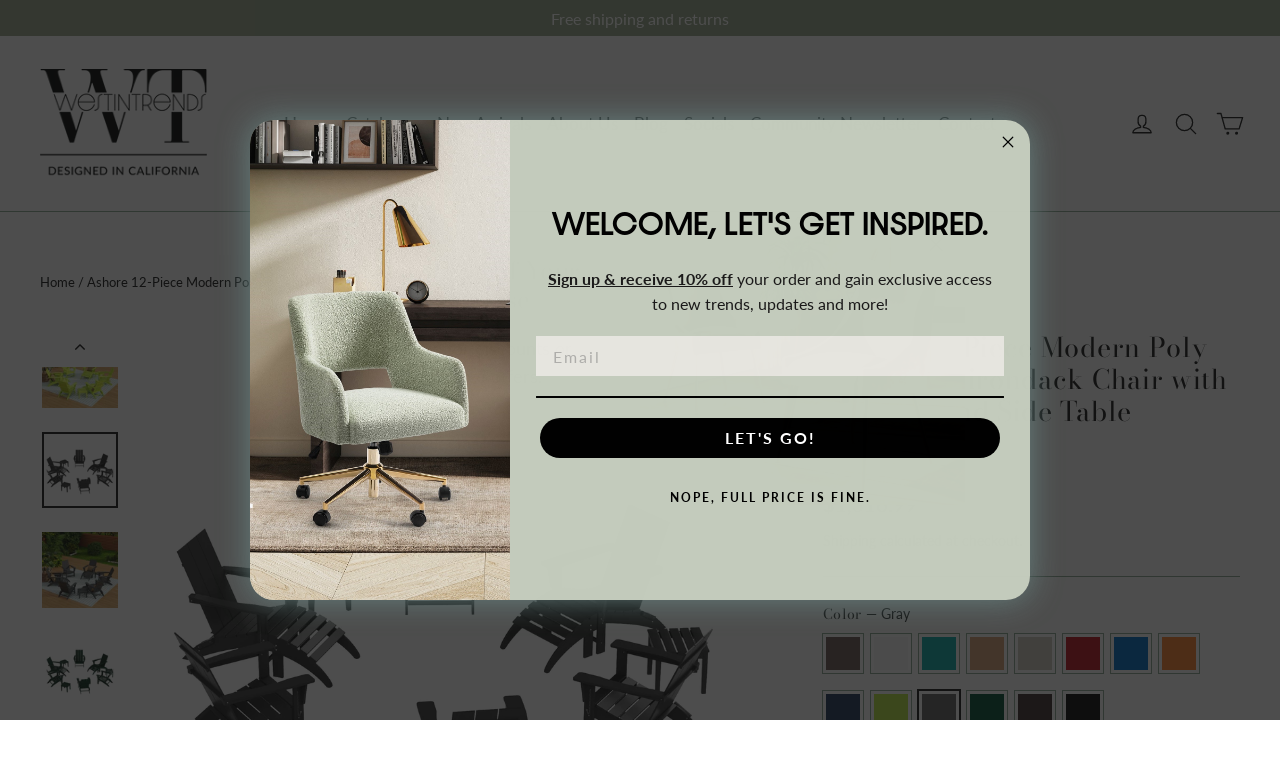

--- FILE ---
content_type: text/html; charset=utf-8
request_url: https://westintrends.com/products/wwt02777-0?variant=42833550049451
body_size: 49611
content:
<!doctype html>
<html class="no-js" lang="en" dir="ltr">
<head>
  <meta charset="utf-8">
  <meta http-equiv="X-UA-Compatible" content="IE=edge,chrome=1">
  <meta name="viewport" content="width=device-width,initial-scale=1">
  <meta name="theme-color" content="#9ba98f">
  <link rel="canonical" href="https://westintrends.com/products/wwt02777-0">
  <link rel="preconnect" href="https://cdn.shopify.com" crossorigin>
  <link rel="preconnect" href="https://fonts.shopifycdn.com" crossorigin>
  <link rel="dns-prefetch" href="https://productreviews.shopifycdn.com">
  <link rel="dns-prefetch" href="https://ajax.googleapis.com">
  <link rel="dns-prefetch" href="https://maps.googleapis.com">
  <link rel="dns-prefetch" href="https://maps.gstatic.com"><link rel="shortcut icon" href="//westintrends.com/cdn/shop/files/Artboard_1WT_Logo_Small_Size_32x32.png?v=1708556612" type="image/png" /><title>Ashore 12-Piece Modern Poly Folding Adirondack Chair with Ottoman and 
&ndash; WestinTrends
</title>
<meta name="description" content="Get together with friends and family this season with this beautiful 12-piece patio set. Each piece is crafted with eco-friendly HDPE lumber that is both perfect for the environment and durable. Perfect for the outdoors with a UV and weather-resistant material that helps protect the set from harsh outdoor elements like the sun, snow, and rain. Kick your feet up and relax with the foldable ottomans and place your drink on the side table. Sit and relax in comfort with the wide seat and armrest and the slight contoured seat. Put the chairs away with ease with the foldable design to make more space whenever needed."><meta property="og:site_name" content="WestinTrends">
  <meta property="og:url" content="https://westintrends.com/products/wwt02777-0">
  <meta property="og:title" content="Ashore 12-Piece Modern Poly Folding Adirondack Chair with Ottoman and Side Table">
  <meta property="og:type" content="product">
  <meta property="og:description" content="Get together with friends and family this season with this beautiful 12-piece patio set. Each piece is crafted with eco-friendly HDPE lumber that is both perfect for the environment and durable. Perfect for the outdoors with a UV and weather-resistant material that helps protect the set from harsh outdoor elements like the sun, snow, and rain. Kick your feet up and relax with the foldable ottomans and place your drink on the side table. Sit and relax in comfort with the wide seat and armrest and the slight contoured seat. Put the chairs away with ease with the foldable design to make more space whenever needed."><meta property="og:image" content="http://westintrends.com/cdn/shop/files/rkzotadormsk5hlpcoak.jpg?v=1751303916">
    <meta property="og:image:secure_url" content="https://westintrends.com/cdn/shop/files/rkzotadormsk5hlpcoak.jpg?v=1751303916">
    <meta property="og:image:width" content="2200">
    <meta property="og:image:height" content="2200"><meta name="twitter:site" content="@">
  <meta name="twitter:card" content="summary_large_image">
  <meta name="twitter:title" content="Ashore 12-Piece Modern Poly Folding Adirondack Chair with Ottoman and Side Table">
  <meta name="twitter:description" content="Get together with friends and family this season with this beautiful 12-piece patio set. Each piece is crafted with eco-friendly HDPE lumber that is both perfect for the environment and durable. Perfect for the outdoors with a UV and weather-resistant material that helps protect the set from harsh outdoor elements like the sun, snow, and rain. Kick your feet up and relax with the foldable ottomans and place your drink on the side table. Sit and relax in comfort with the wide seat and armrest and the slight contoured seat. Put the chairs away with ease with the foldable design to make more space whenever needed.">
<style data-shopify>@font-face {
  font-family: "Bodoni Moda";
  font-weight: 400;
  font-style: normal;
  font-display: swap;
  src: url("//westintrends.com/cdn/fonts/bodoni_moda/bodonimoda_n4.025af1859727a91866b3c708393a6dc972156491.woff2") format("woff2"),
       url("//westintrends.com/cdn/fonts/bodoni_moda/bodonimoda_n4.aebb4417dfed0dc5ec4a330249c3862add089916.woff") format("woff");
}

  @font-face {
  font-family: Lato;
  font-weight: 400;
  font-style: normal;
  font-display: swap;
  src: url("//westintrends.com/cdn/fonts/lato/lato_n4.c3b93d431f0091c8be23185e15c9d1fee1e971c5.woff2") format("woff2"),
       url("//westintrends.com/cdn/fonts/lato/lato_n4.d5c00c781efb195594fd2fd4ad04f7882949e327.woff") format("woff");
}


  @font-face {
  font-family: Lato;
  font-weight: 600;
  font-style: normal;
  font-display: swap;
  src: url("//westintrends.com/cdn/fonts/lato/lato_n6.38d0e3b23b74a60f769c51d1df73fac96c580d59.woff2") format("woff2"),
       url("//westintrends.com/cdn/fonts/lato/lato_n6.3365366161bdcc36a3f97cfbb23954d8c4bf4079.woff") format("woff");
}

  @font-face {
  font-family: Lato;
  font-weight: 400;
  font-style: italic;
  font-display: swap;
  src: url("//westintrends.com/cdn/fonts/lato/lato_i4.09c847adc47c2fefc3368f2e241a3712168bc4b6.woff2") format("woff2"),
       url("//westintrends.com/cdn/fonts/lato/lato_i4.3c7d9eb6c1b0a2bf62d892c3ee4582b016d0f30c.woff") format("woff");
}

  @font-face {
  font-family: Lato;
  font-weight: 600;
  font-style: italic;
  font-display: swap;
  src: url("//westintrends.com/cdn/fonts/lato/lato_i6.ab357ee5069e0603c2899b31e2b8ae84c4a42a48.woff2") format("woff2"),
       url("//westintrends.com/cdn/fonts/lato/lato_i6.3164fed79d7d987c1390528781c7c2f59ac7a746.woff") format("woff");
}

</style><link href="//westintrends.com/cdn/shop/t/17/assets/theme.css?v=175496400183069786971731361964" rel="stylesheet" type="text/css" media="all" />
<style data-shopify>:root {
    --typeHeaderPrimary: "Bodoni Moda";
    --typeHeaderFallback: serif;
    --typeHeaderSize: 27px;
    --typeHeaderWeight: 400;
    --typeHeaderLineHeight: 1.2;
    --typeHeaderSpacing: 0.025em;

    --typeBasePrimary:Lato;
    --typeBaseFallback:sans-serif;
    --typeBaseSize: 16px;
    --typeBaseWeight: 400;
    --typeBaseLineHeight: 1.6;
    --typeBaseSpacing: 0.0em;

    --iconWeight: 3px;
    --iconLinecaps: round;
  }

  
.collection-hero__content:before,
  .hero__image-wrapper:before,
  .hero__media:before {
    background-image: linear-gradient(to bottom, rgba(0, 0, 0, 0.0) 0%, rgba(0, 0, 0, 0.0) 40%, rgba(0, 0, 0, 0.62) 100%);
  }

  .skrim__item-content .skrim__overlay:after {
    background-image: linear-gradient(to bottom, rgba(0, 0, 0, 0.0) 30%, rgba(0, 0, 0, 0.62) 100%);
  }

  .placeholder-content {
    background-image: linear-gradient(100deg, #ffffff 40%, #f7f7f7 63%, #ffffff 79%);
  }</style><script>
    document.documentElement.className = document.documentElement.className.replace('no-js', 'js');

    window.theme = window.theme || {};
    theme.routes = {
      home: "/",
      cart: "/cart.js",
      cartPage: "/cart",
      cartAdd: "/cart/add.js",
      cartChange: "/cart/change.js",
      search: "/search",
      predictiveSearch: "/search/suggest"
    };
    theme.strings = {
      soldOut: "Sold Out",
      unavailable: "Unavailable",
      inStockLabel: "In stock, ready to ship",
      oneStockLabel: "Low stock - [count] item left",
      otherStockLabel: "Low stock - [count] items left",
      willNotShipUntil: "Ready to ship [date]",
      willBeInStockAfter: "Back in stock [date]",
      waitingForStock: "Backordered, shipping soon",
      cartSavings: "You're saving [savings]",
      cartEmpty: "Your cart is currently empty.",
      cartTermsConfirmation: "You must agree with the terms and conditions of sales to check out",
      searchCollections: "Collections",
      searchPages: "Pages",
      searchArticles: "Articles",
      maxQuantity: "You can only have [quantity] of [title] in your cart."
    };
    theme.settings = {
      cartType: "drawer",
      isCustomerTemplate: false,
      moneyFormat: "${{amount}}",
      predictiveSearch: true,
      predictiveSearchType: null,
      quickView: true,
      themeName: 'Motion',
      themeVersion: "10.5.2"
    };
  </script>

  <script>window.performance && window.performance.mark && window.performance.mark('shopify.content_for_header.start');</script><meta name="google-site-verification" content="U0ntw8NpKXt-39xPAYvBlUrCNNjD8M1xskUY_Mh6OWU">
<meta name="facebook-domain-verification" content="h10khgk41rsnirwni6hkja3t6y479i">
<meta id="shopify-digital-wallet" name="shopify-digital-wallet" content="/62497980587/digital_wallets/dialog">
<meta name="shopify-checkout-api-token" content="d0d28f1654ac653e9111f7f2773cd9d8">
<meta id="in-context-paypal-metadata" data-shop-id="62497980587" data-venmo-supported="false" data-environment="production" data-locale="en_US" data-paypal-v4="true" data-currency="USD">
<link rel="alternate" type="application/json+oembed" href="https://westintrends.com/products/wwt02777-0.oembed">
<script async="async" src="/checkouts/internal/preloads.js?locale=en-US"></script>
<link rel="preconnect" href="https://shop.app" crossorigin="anonymous">
<script async="async" src="https://shop.app/checkouts/internal/preloads.js?locale=en-US&shop_id=62497980587" crossorigin="anonymous"></script>
<script id="apple-pay-shop-capabilities" type="application/json">{"shopId":62497980587,"countryCode":"US","currencyCode":"USD","merchantCapabilities":["supports3DS"],"merchantId":"gid:\/\/shopify\/Shop\/62497980587","merchantName":"WestinTrends","requiredBillingContactFields":["postalAddress","email","phone"],"requiredShippingContactFields":["postalAddress","email","phone"],"shippingType":"shipping","supportedNetworks":["visa","masterCard","amex","discover","elo","jcb"],"total":{"type":"pending","label":"WestinTrends","amount":"1.00"},"shopifyPaymentsEnabled":true,"supportsSubscriptions":true}</script>
<script id="shopify-features" type="application/json">{"accessToken":"d0d28f1654ac653e9111f7f2773cd9d8","betas":["rich-media-storefront-analytics"],"domain":"westintrends.com","predictiveSearch":true,"shopId":62497980587,"locale":"en"}</script>
<script>var Shopify = Shopify || {};
Shopify.shop = "westintrends.myshopify.com";
Shopify.locale = "en";
Shopify.currency = {"active":"USD","rate":"1.0"};
Shopify.country = "US";
Shopify.theme = {"name":"Edited Code of Motion-Nov-2024","id":172542001520,"schema_name":"Motion","schema_version":"10.5.2","theme_store_id":847,"role":"main"};
Shopify.theme.handle = "null";
Shopify.theme.style = {"id":null,"handle":null};
Shopify.cdnHost = "westintrends.com/cdn";
Shopify.routes = Shopify.routes || {};
Shopify.routes.root = "/";</script>
<script type="module">!function(o){(o.Shopify=o.Shopify||{}).modules=!0}(window);</script>
<script>!function(o){function n(){var o=[];function n(){o.push(Array.prototype.slice.apply(arguments))}return n.q=o,n}var t=o.Shopify=o.Shopify||{};t.loadFeatures=n(),t.autoloadFeatures=n()}(window);</script>
<script>
  window.ShopifyPay = window.ShopifyPay || {};
  window.ShopifyPay.apiHost = "shop.app\/pay";
  window.ShopifyPay.redirectState = null;
</script>
<script id="shop-js-analytics" type="application/json">{"pageType":"product"}</script>
<script defer="defer" async type="module" src="//westintrends.com/cdn/shopifycloud/shop-js/modules/v2/client.init-shop-cart-sync_WVOgQShq.en.esm.js"></script>
<script defer="defer" async type="module" src="//westintrends.com/cdn/shopifycloud/shop-js/modules/v2/chunk.common_C_13GLB1.esm.js"></script>
<script defer="defer" async type="module" src="//westintrends.com/cdn/shopifycloud/shop-js/modules/v2/chunk.modal_CLfMGd0m.esm.js"></script>
<script type="module">
  await import("//westintrends.com/cdn/shopifycloud/shop-js/modules/v2/client.init-shop-cart-sync_WVOgQShq.en.esm.js");
await import("//westintrends.com/cdn/shopifycloud/shop-js/modules/v2/chunk.common_C_13GLB1.esm.js");
await import("//westintrends.com/cdn/shopifycloud/shop-js/modules/v2/chunk.modal_CLfMGd0m.esm.js");

  window.Shopify.SignInWithShop?.initShopCartSync?.({"fedCMEnabled":true,"windoidEnabled":true});

</script>
<script>
  window.Shopify = window.Shopify || {};
  if (!window.Shopify.featureAssets) window.Shopify.featureAssets = {};
  window.Shopify.featureAssets['shop-js'] = {"shop-cart-sync":["modules/v2/client.shop-cart-sync_DuR37GeY.en.esm.js","modules/v2/chunk.common_C_13GLB1.esm.js","modules/v2/chunk.modal_CLfMGd0m.esm.js"],"init-fed-cm":["modules/v2/client.init-fed-cm_BucUoe6W.en.esm.js","modules/v2/chunk.common_C_13GLB1.esm.js","modules/v2/chunk.modal_CLfMGd0m.esm.js"],"shop-toast-manager":["modules/v2/client.shop-toast-manager_B0JfrpKj.en.esm.js","modules/v2/chunk.common_C_13GLB1.esm.js","modules/v2/chunk.modal_CLfMGd0m.esm.js"],"init-shop-cart-sync":["modules/v2/client.init-shop-cart-sync_WVOgQShq.en.esm.js","modules/v2/chunk.common_C_13GLB1.esm.js","modules/v2/chunk.modal_CLfMGd0m.esm.js"],"shop-button":["modules/v2/client.shop-button_B_U3bv27.en.esm.js","modules/v2/chunk.common_C_13GLB1.esm.js","modules/v2/chunk.modal_CLfMGd0m.esm.js"],"init-windoid":["modules/v2/client.init-windoid_DuP9q_di.en.esm.js","modules/v2/chunk.common_C_13GLB1.esm.js","modules/v2/chunk.modal_CLfMGd0m.esm.js"],"shop-cash-offers":["modules/v2/client.shop-cash-offers_BmULhtno.en.esm.js","modules/v2/chunk.common_C_13GLB1.esm.js","modules/v2/chunk.modal_CLfMGd0m.esm.js"],"pay-button":["modules/v2/client.pay-button_CrPSEbOK.en.esm.js","modules/v2/chunk.common_C_13GLB1.esm.js","modules/v2/chunk.modal_CLfMGd0m.esm.js"],"init-customer-accounts":["modules/v2/client.init-customer-accounts_jNk9cPYQ.en.esm.js","modules/v2/client.shop-login-button_DJ5ldayH.en.esm.js","modules/v2/chunk.common_C_13GLB1.esm.js","modules/v2/chunk.modal_CLfMGd0m.esm.js"],"avatar":["modules/v2/client.avatar_BTnouDA3.en.esm.js"],"checkout-modal":["modules/v2/client.checkout-modal_pBPyh9w8.en.esm.js","modules/v2/chunk.common_C_13GLB1.esm.js","modules/v2/chunk.modal_CLfMGd0m.esm.js"],"init-shop-for-new-customer-accounts":["modules/v2/client.init-shop-for-new-customer-accounts_BUoCy7a5.en.esm.js","modules/v2/client.shop-login-button_DJ5ldayH.en.esm.js","modules/v2/chunk.common_C_13GLB1.esm.js","modules/v2/chunk.modal_CLfMGd0m.esm.js"],"init-customer-accounts-sign-up":["modules/v2/client.init-customer-accounts-sign-up_CnczCz9H.en.esm.js","modules/v2/client.shop-login-button_DJ5ldayH.en.esm.js","modules/v2/chunk.common_C_13GLB1.esm.js","modules/v2/chunk.modal_CLfMGd0m.esm.js"],"init-shop-email-lookup-coordinator":["modules/v2/client.init-shop-email-lookup-coordinator_CzjY5t9o.en.esm.js","modules/v2/chunk.common_C_13GLB1.esm.js","modules/v2/chunk.modal_CLfMGd0m.esm.js"],"shop-follow-button":["modules/v2/client.shop-follow-button_CsYC63q7.en.esm.js","modules/v2/chunk.common_C_13GLB1.esm.js","modules/v2/chunk.modal_CLfMGd0m.esm.js"],"shop-login-button":["modules/v2/client.shop-login-button_DJ5ldayH.en.esm.js","modules/v2/chunk.common_C_13GLB1.esm.js","modules/v2/chunk.modal_CLfMGd0m.esm.js"],"shop-login":["modules/v2/client.shop-login_B9ccPdmx.en.esm.js","modules/v2/chunk.common_C_13GLB1.esm.js","modules/v2/chunk.modal_CLfMGd0m.esm.js"],"lead-capture":["modules/v2/client.lead-capture_D0K_KgYb.en.esm.js","modules/v2/chunk.common_C_13GLB1.esm.js","modules/v2/chunk.modal_CLfMGd0m.esm.js"],"payment-terms":["modules/v2/client.payment-terms_BWmiNN46.en.esm.js","modules/v2/chunk.common_C_13GLB1.esm.js","modules/v2/chunk.modal_CLfMGd0m.esm.js"]};
</script>
<script>(function() {
  var isLoaded = false;
  function asyncLoad() {
    if (isLoaded) return;
    isLoaded = true;
    var urls = ["https:\/\/cstt-app.herokuapp.com\/get_script\/762c04861f4211eda30fd654dc13b81c.js?v=519943\u0026shop=westintrends.myshopify.com","https:\/\/loox.io\/widget\/skt1Dp6428\/loox.1698438383930.js?shop=westintrends.myshopify.com","https:\/\/static.klaviyo.com\/onsite\/js\/klaviyo.js?company_id=SQZdXD\u0026shop=westintrends.myshopify.com","https:\/\/cdn.nfcube.com\/instafeed-a101021d04476497e2d9a7b757d288d7.js?shop=westintrends.myshopify.com","https:\/\/cdn.rebuyengine.com\/onsite\/js\/rebuy.js?shop=westintrends.myshopify.com","https:\/\/app.logoshowcase.co\/extension\/app.js?ls_version=1.0.5\u0026shop=westintrends.myshopify.com"];
    for (var i = 0; i < urls.length; i++) {
      var s = document.createElement('script');
      s.type = 'text/javascript';
      s.async = true;
      s.src = urls[i];
      var x = document.getElementsByTagName('script')[0];
      x.parentNode.insertBefore(s, x);
    }
  };
  if(window.attachEvent) {
    window.attachEvent('onload', asyncLoad);
  } else {
    window.addEventListener('load', asyncLoad, false);
  }
})();</script>
<script id="__st">var __st={"a":62497980587,"offset":-28800,"reqid":"5d887776-b0ab-47b3-8a6e-0519f1f4ee73-1769675055","pageurl":"westintrends.com\/products\/wwt02777-0?variant=42833550049451","u":"7f99766da150","p":"product","rtyp":"product","rid":7697312514219};</script>
<script>window.ShopifyPaypalV4VisibilityTracking = true;</script>
<script id="captcha-bootstrap">!function(){'use strict';const t='contact',e='account',n='new_comment',o=[[t,t],['blogs',n],['comments',n],[t,'customer']],c=[[e,'customer_login'],[e,'guest_login'],[e,'recover_customer_password'],[e,'create_customer']],r=t=>t.map((([t,e])=>`form[action*='/${t}']:not([data-nocaptcha='true']) input[name='form_type'][value='${e}']`)).join(','),a=t=>()=>t?[...document.querySelectorAll(t)].map((t=>t.form)):[];function s(){const t=[...o],e=r(t);return a(e)}const i='password',u='form_key',d=['recaptcha-v3-token','g-recaptcha-response','h-captcha-response',i],f=()=>{try{return window.sessionStorage}catch{return}},m='__shopify_v',_=t=>t.elements[u];function p(t,e,n=!1){try{const o=window.sessionStorage,c=JSON.parse(o.getItem(e)),{data:r}=function(t){const{data:e,action:n}=t;return t[m]||n?{data:e,action:n}:{data:t,action:n}}(c);for(const[e,n]of Object.entries(r))t.elements[e]&&(t.elements[e].value=n);n&&o.removeItem(e)}catch(o){console.error('form repopulation failed',{error:o})}}const l='form_type',E='cptcha';function T(t){t.dataset[E]=!0}const w=window,h=w.document,L='Shopify',v='ce_forms',y='captcha';let A=!1;((t,e)=>{const n=(g='f06e6c50-85a8-45c8-87d0-21a2b65856fe',I='https://cdn.shopify.com/shopifycloud/storefront-forms-hcaptcha/ce_storefront_forms_captcha_hcaptcha.v1.5.2.iife.js',D={infoText:'Protected by hCaptcha',privacyText:'Privacy',termsText:'Terms'},(t,e,n)=>{const o=w[L][v],c=o.bindForm;if(c)return c(t,g,e,D).then(n);var r;o.q.push([[t,g,e,D],n]),r=I,A||(h.body.append(Object.assign(h.createElement('script'),{id:'captcha-provider',async:!0,src:r})),A=!0)});var g,I,D;w[L]=w[L]||{},w[L][v]=w[L][v]||{},w[L][v].q=[],w[L][y]=w[L][y]||{},w[L][y].protect=function(t,e){n(t,void 0,e),T(t)},Object.freeze(w[L][y]),function(t,e,n,w,h,L){const[v,y,A,g]=function(t,e,n){const i=e?o:[],u=t?c:[],d=[...i,...u],f=r(d),m=r(i),_=r(d.filter((([t,e])=>n.includes(e))));return[a(f),a(m),a(_),s()]}(w,h,L),I=t=>{const e=t.target;return e instanceof HTMLFormElement?e:e&&e.form},D=t=>v().includes(t);t.addEventListener('submit',(t=>{const e=I(t);if(!e)return;const n=D(e)&&!e.dataset.hcaptchaBound&&!e.dataset.recaptchaBound,o=_(e),c=g().includes(e)&&(!o||!o.value);(n||c)&&t.preventDefault(),c&&!n&&(function(t){try{if(!f())return;!function(t){const e=f();if(!e)return;const n=_(t);if(!n)return;const o=n.value;o&&e.removeItem(o)}(t);const e=Array.from(Array(32),(()=>Math.random().toString(36)[2])).join('');!function(t,e){_(t)||t.append(Object.assign(document.createElement('input'),{type:'hidden',name:u})),t.elements[u].value=e}(t,e),function(t,e){const n=f();if(!n)return;const o=[...t.querySelectorAll(`input[type='${i}']`)].map((({name:t})=>t)),c=[...d,...o],r={};for(const[a,s]of new FormData(t).entries())c.includes(a)||(r[a]=s);n.setItem(e,JSON.stringify({[m]:1,action:t.action,data:r}))}(t,e)}catch(e){console.error('failed to persist form',e)}}(e),e.submit())}));const S=(t,e)=>{t&&!t.dataset[E]&&(n(t,e.some((e=>e===t))),T(t))};for(const o of['focusin','change'])t.addEventListener(o,(t=>{const e=I(t);D(e)&&S(e,y())}));const B=e.get('form_key'),M=e.get(l),P=B&&M;t.addEventListener('DOMContentLoaded',(()=>{const t=y();if(P)for(const e of t)e.elements[l].value===M&&p(e,B);[...new Set([...A(),...v().filter((t=>'true'===t.dataset.shopifyCaptcha))])].forEach((e=>S(e,t)))}))}(h,new URLSearchParams(w.location.search),n,t,e,['guest_login'])})(!0,!0)}();</script>
<script integrity="sha256-4kQ18oKyAcykRKYeNunJcIwy7WH5gtpwJnB7kiuLZ1E=" data-source-attribution="shopify.loadfeatures" defer="defer" src="//westintrends.com/cdn/shopifycloud/storefront/assets/storefront/load_feature-a0a9edcb.js" crossorigin="anonymous"></script>
<script crossorigin="anonymous" defer="defer" src="//westintrends.com/cdn/shopifycloud/storefront/assets/shopify_pay/storefront-65b4c6d7.js?v=20250812"></script>
<script data-source-attribution="shopify.dynamic_checkout.dynamic.init">var Shopify=Shopify||{};Shopify.PaymentButton=Shopify.PaymentButton||{isStorefrontPortableWallets:!0,init:function(){window.Shopify.PaymentButton.init=function(){};var t=document.createElement("script");t.src="https://westintrends.com/cdn/shopifycloud/portable-wallets/latest/portable-wallets.en.js",t.type="module",document.head.appendChild(t)}};
</script>
<script data-source-attribution="shopify.dynamic_checkout.buyer_consent">
  function portableWalletsHideBuyerConsent(e){var t=document.getElementById("shopify-buyer-consent"),n=document.getElementById("shopify-subscription-policy-button");t&&n&&(t.classList.add("hidden"),t.setAttribute("aria-hidden","true"),n.removeEventListener("click",e))}function portableWalletsShowBuyerConsent(e){var t=document.getElementById("shopify-buyer-consent"),n=document.getElementById("shopify-subscription-policy-button");t&&n&&(t.classList.remove("hidden"),t.removeAttribute("aria-hidden"),n.addEventListener("click",e))}window.Shopify?.PaymentButton&&(window.Shopify.PaymentButton.hideBuyerConsent=portableWalletsHideBuyerConsent,window.Shopify.PaymentButton.showBuyerConsent=portableWalletsShowBuyerConsent);
</script>
<script>
  function portableWalletsCleanup(e){e&&e.src&&console.error("Failed to load portable wallets script "+e.src);var t=document.querySelectorAll("shopify-accelerated-checkout .shopify-payment-button__skeleton, shopify-accelerated-checkout-cart .wallet-cart-button__skeleton"),e=document.getElementById("shopify-buyer-consent");for(let e=0;e<t.length;e++)t[e].remove();e&&e.remove()}function portableWalletsNotLoadedAsModule(e){e instanceof ErrorEvent&&"string"==typeof e.message&&e.message.includes("import.meta")&&"string"==typeof e.filename&&e.filename.includes("portable-wallets")&&(window.removeEventListener("error",portableWalletsNotLoadedAsModule),window.Shopify.PaymentButton.failedToLoad=e,"loading"===document.readyState?document.addEventListener("DOMContentLoaded",window.Shopify.PaymentButton.init):window.Shopify.PaymentButton.init())}window.addEventListener("error",portableWalletsNotLoadedAsModule);
</script>

<script type="module" src="https://westintrends.com/cdn/shopifycloud/portable-wallets/latest/portable-wallets.en.js" onError="portableWalletsCleanup(this)" crossorigin="anonymous"></script>
<script nomodule>
  document.addEventListener("DOMContentLoaded", portableWalletsCleanup);
</script>

<link id="shopify-accelerated-checkout-styles" rel="stylesheet" media="screen" href="https://westintrends.com/cdn/shopifycloud/portable-wallets/latest/accelerated-checkout-backwards-compat.css" crossorigin="anonymous">
<style id="shopify-accelerated-checkout-cart">
        #shopify-buyer-consent {
  margin-top: 1em;
  display: inline-block;
  width: 100%;
}

#shopify-buyer-consent.hidden {
  display: none;
}

#shopify-subscription-policy-button {
  background: none;
  border: none;
  padding: 0;
  text-decoration: underline;
  font-size: inherit;
  cursor: pointer;
}

#shopify-subscription-policy-button::before {
  box-shadow: none;
}

      </style>

<script>window.performance && window.performance.mark && window.performance.mark('shopify.content_for_header.end');</script>

  <script src="//westintrends.com/cdn/shop/t/17/assets/vendor-scripts-v14.js" defer="defer"></script><script src="//westintrends.com/cdn/shop/t/17/assets/theme.js?v=22162587786237468241731353675" defer="defer"></script>
<!-- BEGIN app block: shopify://apps/klaviyo-email-marketing-sms/blocks/klaviyo-onsite-embed/2632fe16-c075-4321-a88b-50b567f42507 -->












  <script async src="https://static.klaviyo.com/onsite/js/SQZdXD/klaviyo.js?company_id=SQZdXD"></script>
  <script>!function(){if(!window.klaviyo){window._klOnsite=window._klOnsite||[];try{window.klaviyo=new Proxy({},{get:function(n,i){return"push"===i?function(){var n;(n=window._klOnsite).push.apply(n,arguments)}:function(){for(var n=arguments.length,o=new Array(n),w=0;w<n;w++)o[w]=arguments[w];var t="function"==typeof o[o.length-1]?o.pop():void 0,e=new Promise((function(n){window._klOnsite.push([i].concat(o,[function(i){t&&t(i),n(i)}]))}));return e}}})}catch(n){window.klaviyo=window.klaviyo||[],window.klaviyo.push=function(){var n;(n=window._klOnsite).push.apply(n,arguments)}}}}();</script>

  
    <script id="viewed_product">
      if (item == null) {
        var _learnq = _learnq || [];

        var MetafieldReviews = null
        var MetafieldYotpoRating = null
        var MetafieldYotpoCount = null
        var MetafieldLooxRating = null
        var MetafieldLooxCount = null
        var okendoProduct = null
        var okendoProductReviewCount = null
        var okendoProductReviewAverageValue = null
        try {
          // The following fields are used for Customer Hub recently viewed in order to add reviews.
          // This information is not part of __kla_viewed. Instead, it is part of __kla_viewed_reviewed_items
          MetafieldReviews = {};
          MetafieldYotpoRating = null
          MetafieldYotpoCount = null
          MetafieldLooxRating = "4.5"
          MetafieldLooxCount = 12

          okendoProduct = null
          // If the okendo metafield is not legacy, it will error, which then requires the new json formatted data
          if (okendoProduct && 'error' in okendoProduct) {
            okendoProduct = null
          }
          okendoProductReviewCount = okendoProduct ? okendoProduct.reviewCount : null
          okendoProductReviewAverageValue = okendoProduct ? okendoProduct.reviewAverageValue : null
        } catch (error) {
          console.error('Error in Klaviyo onsite reviews tracking:', error);
        }

        var item = {
          Name: "Ashore 12-Piece Modern Poly Folding Adirondack Chair with Ottoman and Side Table",
          ProductID: 7697312514219,
          Categories: ["Best Sellers","HDPE Collection","Newest Products","Outdoor Furniture","Outdoor Lounge Furniture","Outdoor Lounge Sets","Patio Conversation Sets"],
          ImageURL: "https://westintrends.com/cdn/shop/files/rkzotadormsk5hlpcoak_grande.jpg?v=1751303916",
          URL: "https://westintrends.com/products/wwt02777-0",
          Brand: "Ashore",
          Price: "$1,316.99",
          Value: "1,316.99",
          CompareAtPrice: "$0.00"
        };
        _learnq.push(['track', 'Viewed Product', item]);
        _learnq.push(['trackViewedItem', {
          Title: item.Name,
          ItemId: item.ProductID,
          Categories: item.Categories,
          ImageUrl: item.ImageURL,
          Url: item.URL,
          Metadata: {
            Brand: item.Brand,
            Price: item.Price,
            Value: item.Value,
            CompareAtPrice: item.CompareAtPrice
          },
          metafields:{
            reviews: MetafieldReviews,
            yotpo:{
              rating: MetafieldYotpoRating,
              count: MetafieldYotpoCount,
            },
            loox:{
              rating: MetafieldLooxRating,
              count: MetafieldLooxCount,
            },
            okendo: {
              rating: okendoProductReviewAverageValue,
              count: okendoProductReviewCount,
            }
          }
        }]);
      }
    </script>
  




  <script>
    window.klaviyoReviewsProductDesignMode = false
  </script>







<!-- END app block --><!-- BEGIN app block: shopify://apps/triplewhale/blocks/triple_pixel_snippet/483d496b-3f1a-4609-aea7-8eee3b6b7a2a --><link rel='preconnect dns-prefetch' href='https://api.config-security.com/' crossorigin />
<link rel='preconnect dns-prefetch' href='https://conf.config-security.com/' crossorigin />
<script>
/* >> TriplePixel :: start*/
window.TriplePixelData={TripleName:"westintrends.myshopify.com",ver:"2.16",plat:"SHOPIFY",isHeadless:false,src:'SHOPIFY_EXT',product:{id:"7697312514219",name:`Ashore 12-Piece Modern Poly Folding Adirondack Chair with Ottoman and Side Table`,price:"1,316.99",variant:"42833550049451"},search:"",collection:"",cart:"drawer",template:"product",curr:"USD" || "USD"},function(W,H,A,L,E,_,B,N){function O(U,T,P,H,R){void 0===R&&(R=!1),H=new XMLHttpRequest,P?(H.open("POST",U,!0),H.setRequestHeader("Content-Type","text/plain")):H.open("GET",U,!0),H.send(JSON.stringify(P||{})),H.onreadystatechange=function(){4===H.readyState&&200===H.status?(R=H.responseText,U.includes("/first")?eval(R):P||(N[B]=R)):(299<H.status||H.status<200)&&T&&!R&&(R=!0,O(U,T-1,P))}}if(N=window,!N[H+"sn"]){N[H+"sn"]=1,L=function(){return Date.now().toString(36)+"_"+Math.random().toString(36)};try{A.setItem(H,1+(0|A.getItem(H)||0)),(E=JSON.parse(A.getItem(H+"U")||"[]")).push({u:location.href,r:document.referrer,t:Date.now(),id:L()}),A.setItem(H+"U",JSON.stringify(E))}catch(e){}var i,m,p;A.getItem('"!nC`')||(_=A,A=N,A[H]||(E=A[H]=function(t,e,i){return void 0===i&&(i=[]),"State"==t?E.s:(W=L(),(E._q=E._q||[]).push([W,t,e].concat(i)),W)},E.s="Installed",E._q=[],E.ch=W,B="configSecurityConfModel",N[B]=1,O("https://conf.config-security.com/model",5),i=L(),m=A[atob("c2NyZWVu")],_.setItem("di_pmt_wt",i),p={id:i,action:"profile",avatar:_.getItem("auth-security_rand_salt_"),time:m[atob("d2lkdGg=")]+":"+m[atob("aGVpZ2h0")],host:A.TriplePixelData.TripleName,plat:A.TriplePixelData.plat,url:window.location.href.slice(0,500),ref:document.referrer,ver:A.TriplePixelData.ver},O("https://api.config-security.com/event",5,p),O("https://api.config-security.com/first?host=".concat(p.host,"&plat=").concat(p.plat),5)))}}("","TriplePixel",localStorage);
/* << TriplePixel :: end*/
</script>



<!-- END app block --><script src="https://cdn.shopify.com/extensions/019be7bf-6b78-75fb-8b2f-897f3e21741a/rebuy-personalization-engine-255/assets/rebuy-extensions.js" type="text/javascript" defer="defer"></script>
<link href="https://monorail-edge.shopifysvc.com" rel="dns-prefetch">
<script>(function(){if ("sendBeacon" in navigator && "performance" in window) {try {var session_token_from_headers = performance.getEntriesByType('navigation')[0].serverTiming.find(x => x.name == '_s').description;} catch {var session_token_from_headers = undefined;}var session_cookie_matches = document.cookie.match(/_shopify_s=([^;]*)/);var session_token_from_cookie = session_cookie_matches && session_cookie_matches.length === 2 ? session_cookie_matches[1] : "";var session_token = session_token_from_headers || session_token_from_cookie || "";function handle_abandonment_event(e) {var entries = performance.getEntries().filter(function(entry) {return /monorail-edge.shopifysvc.com/.test(entry.name);});if (!window.abandonment_tracked && entries.length === 0) {window.abandonment_tracked = true;var currentMs = Date.now();var navigation_start = performance.timing.navigationStart;var payload = {shop_id: 62497980587,url: window.location.href,navigation_start,duration: currentMs - navigation_start,session_token,page_type: "product"};window.navigator.sendBeacon("https://monorail-edge.shopifysvc.com/v1/produce", JSON.stringify({schema_id: "online_store_buyer_site_abandonment/1.1",payload: payload,metadata: {event_created_at_ms: currentMs,event_sent_at_ms: currentMs}}));}}window.addEventListener('pagehide', handle_abandonment_event);}}());</script>
<script id="web-pixels-manager-setup">(function e(e,d,r,n,o){if(void 0===o&&(o={}),!Boolean(null===(a=null===(i=window.Shopify)||void 0===i?void 0:i.analytics)||void 0===a?void 0:a.replayQueue)){var i,a;window.Shopify=window.Shopify||{};var t=window.Shopify;t.analytics=t.analytics||{};var s=t.analytics;s.replayQueue=[],s.publish=function(e,d,r){return s.replayQueue.push([e,d,r]),!0};try{self.performance.mark("wpm:start")}catch(e){}var l=function(){var e={modern:/Edge?\/(1{2}[4-9]|1[2-9]\d|[2-9]\d{2}|\d{4,})\.\d+(\.\d+|)|Firefox\/(1{2}[4-9]|1[2-9]\d|[2-9]\d{2}|\d{4,})\.\d+(\.\d+|)|Chrom(ium|e)\/(9{2}|\d{3,})\.\d+(\.\d+|)|(Maci|X1{2}).+ Version\/(15\.\d+|(1[6-9]|[2-9]\d|\d{3,})\.\d+)([,.]\d+|)( \(\w+\)|)( Mobile\/\w+|) Safari\/|Chrome.+OPR\/(9{2}|\d{3,})\.\d+\.\d+|(CPU[ +]OS|iPhone[ +]OS|CPU[ +]iPhone|CPU IPhone OS|CPU iPad OS)[ +]+(15[._]\d+|(1[6-9]|[2-9]\d|\d{3,})[._]\d+)([._]\d+|)|Android:?[ /-](13[3-9]|1[4-9]\d|[2-9]\d{2}|\d{4,})(\.\d+|)(\.\d+|)|Android.+Firefox\/(13[5-9]|1[4-9]\d|[2-9]\d{2}|\d{4,})\.\d+(\.\d+|)|Android.+Chrom(ium|e)\/(13[3-9]|1[4-9]\d|[2-9]\d{2}|\d{4,})\.\d+(\.\d+|)|SamsungBrowser\/([2-9]\d|\d{3,})\.\d+/,legacy:/Edge?\/(1[6-9]|[2-9]\d|\d{3,})\.\d+(\.\d+|)|Firefox\/(5[4-9]|[6-9]\d|\d{3,})\.\d+(\.\d+|)|Chrom(ium|e)\/(5[1-9]|[6-9]\d|\d{3,})\.\d+(\.\d+|)([\d.]+$|.*Safari\/(?![\d.]+ Edge\/[\d.]+$))|(Maci|X1{2}).+ Version\/(10\.\d+|(1[1-9]|[2-9]\d|\d{3,})\.\d+)([,.]\d+|)( \(\w+\)|)( Mobile\/\w+|) Safari\/|Chrome.+OPR\/(3[89]|[4-9]\d|\d{3,})\.\d+\.\d+|(CPU[ +]OS|iPhone[ +]OS|CPU[ +]iPhone|CPU IPhone OS|CPU iPad OS)[ +]+(10[._]\d+|(1[1-9]|[2-9]\d|\d{3,})[._]\d+)([._]\d+|)|Android:?[ /-](13[3-9]|1[4-9]\d|[2-9]\d{2}|\d{4,})(\.\d+|)(\.\d+|)|Mobile Safari.+OPR\/([89]\d|\d{3,})\.\d+\.\d+|Android.+Firefox\/(13[5-9]|1[4-9]\d|[2-9]\d{2}|\d{4,})\.\d+(\.\d+|)|Android.+Chrom(ium|e)\/(13[3-9]|1[4-9]\d|[2-9]\d{2}|\d{4,})\.\d+(\.\d+|)|Android.+(UC? ?Browser|UCWEB|U3)[ /]?(15\.([5-9]|\d{2,})|(1[6-9]|[2-9]\d|\d{3,})\.\d+)\.\d+|SamsungBrowser\/(5\.\d+|([6-9]|\d{2,})\.\d+)|Android.+MQ{2}Browser\/(14(\.(9|\d{2,})|)|(1[5-9]|[2-9]\d|\d{3,})(\.\d+|))(\.\d+|)|K[Aa][Ii]OS\/(3\.\d+|([4-9]|\d{2,})\.\d+)(\.\d+|)/},d=e.modern,r=e.legacy,n=navigator.userAgent;return n.match(d)?"modern":n.match(r)?"legacy":"unknown"}(),u="modern"===l?"modern":"legacy",c=(null!=n?n:{modern:"",legacy:""})[u],f=function(e){return[e.baseUrl,"/wpm","/b",e.hashVersion,"modern"===e.buildTarget?"m":"l",".js"].join("")}({baseUrl:d,hashVersion:r,buildTarget:u}),m=function(e){var d=e.version,r=e.bundleTarget,n=e.surface,o=e.pageUrl,i=e.monorailEndpoint;return{emit:function(e){var a=e.status,t=e.errorMsg,s=(new Date).getTime(),l=JSON.stringify({metadata:{event_sent_at_ms:s},events:[{schema_id:"web_pixels_manager_load/3.1",payload:{version:d,bundle_target:r,page_url:o,status:a,surface:n,error_msg:t},metadata:{event_created_at_ms:s}}]});if(!i)return console&&console.warn&&console.warn("[Web Pixels Manager] No Monorail endpoint provided, skipping logging."),!1;try{return self.navigator.sendBeacon.bind(self.navigator)(i,l)}catch(e){}var u=new XMLHttpRequest;try{return u.open("POST",i,!0),u.setRequestHeader("Content-Type","text/plain"),u.send(l),!0}catch(e){return console&&console.warn&&console.warn("[Web Pixels Manager] Got an unhandled error while logging to Monorail."),!1}}}}({version:r,bundleTarget:l,surface:e.surface,pageUrl:self.location.href,monorailEndpoint:e.monorailEndpoint});try{o.browserTarget=l,function(e){var d=e.src,r=e.async,n=void 0===r||r,o=e.onload,i=e.onerror,a=e.sri,t=e.scriptDataAttributes,s=void 0===t?{}:t,l=document.createElement("script"),u=document.querySelector("head"),c=document.querySelector("body");if(l.async=n,l.src=d,a&&(l.integrity=a,l.crossOrigin="anonymous"),s)for(var f in s)if(Object.prototype.hasOwnProperty.call(s,f))try{l.dataset[f]=s[f]}catch(e){}if(o&&l.addEventListener("load",o),i&&l.addEventListener("error",i),u)u.appendChild(l);else{if(!c)throw new Error("Did not find a head or body element to append the script");c.appendChild(l)}}({src:f,async:!0,onload:function(){if(!function(){var e,d;return Boolean(null===(d=null===(e=window.Shopify)||void 0===e?void 0:e.analytics)||void 0===d?void 0:d.initialized)}()){var d=window.webPixelsManager.init(e)||void 0;if(d){var r=window.Shopify.analytics;r.replayQueue.forEach((function(e){var r=e[0],n=e[1],o=e[2];d.publishCustomEvent(r,n,o)})),r.replayQueue=[],r.publish=d.publishCustomEvent,r.visitor=d.visitor,r.initialized=!0}}},onerror:function(){return m.emit({status:"failed",errorMsg:"".concat(f," has failed to load")})},sri:function(e){var d=/^sha384-[A-Za-z0-9+/=]+$/;return"string"==typeof e&&d.test(e)}(c)?c:"",scriptDataAttributes:o}),m.emit({status:"loading"})}catch(e){m.emit({status:"failed",errorMsg:(null==e?void 0:e.message)||"Unknown error"})}}})({shopId: 62497980587,storefrontBaseUrl: "https://westintrends.com",extensionsBaseUrl: "https://extensions.shopifycdn.com/cdn/shopifycloud/web-pixels-manager",monorailEndpoint: "https://monorail-edge.shopifysvc.com/unstable/produce_batch",surface: "storefront-renderer",enabledBetaFlags: ["2dca8a86"],webPixelsConfigList: [{"id":"2654273904","configuration":"{\"accountID\":\"SQZdXD\",\"webPixelConfig\":\"eyJlbmFibGVBZGRlZFRvQ2FydEV2ZW50cyI6IHRydWV9\"}","eventPayloadVersion":"v1","runtimeContext":"STRICT","scriptVersion":"524f6c1ee37bacdca7657a665bdca589","type":"APP","apiClientId":123074,"privacyPurposes":["ANALYTICS","MARKETING"],"dataSharingAdjustments":{"protectedCustomerApprovalScopes":["read_customer_address","read_customer_email","read_customer_name","read_customer_personal_data","read_customer_phone"]}},{"id":"712868208","configuration":"{\"config\":\"{\\\"pixel_id\\\":\\\"G-KKPK5XC5JF\\\",\\\"target_country\\\":\\\"US\\\",\\\"gtag_events\\\":[{\\\"type\\\":\\\"search\\\",\\\"action_label\\\":[\\\"G-KKPK5XC5JF\\\",\\\"AW-408914533\\\/ivKRCMjrkYoZEOWU_sIB\\\"]},{\\\"type\\\":\\\"begin_checkout\\\",\\\"action_label\\\":[\\\"G-KKPK5XC5JF\\\",\\\"AW-408914533\\\/bRX9CM7rkYoZEOWU_sIB\\\"]},{\\\"type\\\":\\\"view_item\\\",\\\"action_label\\\":[\\\"G-KKPK5XC5JF\\\",\\\"AW-408914533\\\/vcuJCMXrkYoZEOWU_sIB\\\",\\\"MC-5VPLKRZDT8\\\"]},{\\\"type\\\":\\\"purchase\\\",\\\"action_label\\\":[\\\"G-KKPK5XC5JF\\\",\\\"AW-408914533\\\/6P5TCL_rkYoZEOWU_sIB\\\",\\\"MC-5VPLKRZDT8\\\"]},{\\\"type\\\":\\\"page_view\\\",\\\"action_label\\\":[\\\"G-KKPK5XC5JF\\\",\\\"AW-408914533\\\/SrOBCMLrkYoZEOWU_sIB\\\",\\\"MC-5VPLKRZDT8\\\"]},{\\\"type\\\":\\\"add_payment_info\\\",\\\"action_label\\\":[\\\"G-KKPK5XC5JF\\\",\\\"AW-408914533\\\/haJBCNHrkYoZEOWU_sIB\\\"]},{\\\"type\\\":\\\"add_to_cart\\\",\\\"action_label\\\":[\\\"G-KKPK5XC5JF\\\",\\\"AW-408914533\\\/MQP9CMvrkYoZEOWU_sIB\\\"]}],\\\"enable_monitoring_mode\\\":false}\"}","eventPayloadVersion":"v1","runtimeContext":"OPEN","scriptVersion":"b2a88bafab3e21179ed38636efcd8a93","type":"APP","apiClientId":1780363,"privacyPurposes":[],"dataSharingAdjustments":{"protectedCustomerApprovalScopes":["read_customer_address","read_customer_email","read_customer_name","read_customer_personal_data","read_customer_phone"]}},{"id":"436043947","configuration":"{\"pixelCode\":\"CMUO4IRC77U3UN581R9G\"}","eventPayloadVersion":"v1","runtimeContext":"STRICT","scriptVersion":"22e92c2ad45662f435e4801458fb78cc","type":"APP","apiClientId":4383523,"privacyPurposes":["ANALYTICS","MARKETING","SALE_OF_DATA"],"dataSharingAdjustments":{"protectedCustomerApprovalScopes":["read_customer_address","read_customer_email","read_customer_name","read_customer_personal_data","read_customer_phone"]}},{"id":"293929131","configuration":"{\"shopId\":\"westintrends.myshopify.com\"}","eventPayloadVersion":"v1","runtimeContext":"STRICT","scriptVersion":"674c31de9c131805829c42a983792da6","type":"APP","apiClientId":2753413,"privacyPurposes":["ANALYTICS","MARKETING","SALE_OF_DATA"],"dataSharingAdjustments":{"protectedCustomerApprovalScopes":["read_customer_address","read_customer_email","read_customer_name","read_customer_personal_data","read_customer_phone"]}},{"id":"236585131","configuration":"{\"pixel_id\":\"6904836836280713\",\"pixel_type\":\"facebook_pixel\",\"metaapp_system_user_token\":\"-\"}","eventPayloadVersion":"v1","runtimeContext":"OPEN","scriptVersion":"ca16bc87fe92b6042fbaa3acc2fbdaa6","type":"APP","apiClientId":2329312,"privacyPurposes":["ANALYTICS","MARKETING","SALE_OF_DATA"],"dataSharingAdjustments":{"protectedCustomerApprovalScopes":["read_customer_address","read_customer_email","read_customer_name","read_customer_personal_data","read_customer_phone"]}},{"id":"93618347","configuration":"{\"tagID\":\"2613186248944\"}","eventPayloadVersion":"v1","runtimeContext":"STRICT","scriptVersion":"18031546ee651571ed29edbe71a3550b","type":"APP","apiClientId":3009811,"privacyPurposes":["ANALYTICS","MARKETING","SALE_OF_DATA"],"dataSharingAdjustments":{"protectedCustomerApprovalScopes":["read_customer_address","read_customer_email","read_customer_name","read_customer_personal_data","read_customer_phone"]}},{"id":"141230448","eventPayloadVersion":"1","runtimeContext":"LAX","scriptVersion":"1","type":"CUSTOM","privacyPurposes":["ANALYTICS","MARKETING","SALE_OF_DATA"],"name":"Reddit Pixel Tracking"},{"id":"shopify-app-pixel","configuration":"{}","eventPayloadVersion":"v1","runtimeContext":"STRICT","scriptVersion":"0450","apiClientId":"shopify-pixel","type":"APP","privacyPurposes":["ANALYTICS","MARKETING"]},{"id":"shopify-custom-pixel","eventPayloadVersion":"v1","runtimeContext":"LAX","scriptVersion":"0450","apiClientId":"shopify-pixel","type":"CUSTOM","privacyPurposes":["ANALYTICS","MARKETING"]}],isMerchantRequest: false,initData: {"shop":{"name":"WestinTrends","paymentSettings":{"currencyCode":"USD"},"myshopifyDomain":"westintrends.myshopify.com","countryCode":"US","storefrontUrl":"https:\/\/westintrends.com"},"customer":null,"cart":null,"checkout":null,"productVariants":[{"price":{"amount":1316.99,"currencyCode":"USD"},"product":{"title":"Ashore 12-Piece Modern Poly Folding Adirondack Chair with Ottoman and Side Table","vendor":"Ashore","id":"7697312514219","untranslatedTitle":"Ashore 12-Piece Modern Poly Folding Adirondack Chair with Ottoman and Side Table","url":"\/products\/wwt02777-0","type":"Patio Conversation Sets"},"id":"42833550114987","image":{"src":"\/\/westintrends.com\/cdn\/shop\/files\/rkzotadormsk5hlpcoak.jpg?v=1751303916"},"sku":"WWT02792","title":"Weathered Wood","untranslatedTitle":"Weathered Wood"},{"price":{"amount":1316.99,"currencyCode":"USD"},"product":{"title":"Ashore 12-Piece Modern Poly Folding Adirondack Chair with Ottoman and Side Table","vendor":"Ashore","id":"7697312514219","untranslatedTitle":"Ashore 12-Piece Modern Poly Folding Adirondack Chair with Ottoman and Side Table","url":"\/products\/wwt02777-0","type":"Patio Conversation Sets"},"id":"42833549918379","image":{"src":"\/\/westintrends.com\/cdn\/shop\/files\/kp07dwkwbhstp3bvvzpc.jpg?v=1751303916"},"sku":"WWT02791","title":"White","untranslatedTitle":"White"},{"price":{"amount":1316.99,"currencyCode":"USD"},"product":{"title":"Ashore 12-Piece Modern Poly Folding Adirondack Chair with Ottoman and Side Table","vendor":"Ashore","id":"7697312514219","untranslatedTitle":"Ashore 12-Piece Modern Poly Folding Adirondack Chair with Ottoman and Side Table","url":"\/products\/wwt02777-0","type":"Patio Conversation Sets"},"id":"42833550082219","image":{"src":"\/\/westintrends.com\/cdn\/shop\/files\/q8au9qu4zkn21sfltyel.jpg?v=1751303916"},"sku":"WWT02790","title":"Turquoise","untranslatedTitle":"Turquoise"},{"price":{"amount":1316.99,"currencyCode":"USD"},"product":{"title":"Ashore 12-Piece Modern Poly Folding Adirondack Chair with Ottoman and Side Table","vendor":"Ashore","id":"7697312514219","untranslatedTitle":"Ashore 12-Piece Modern Poly Folding Adirondack Chair with Ottoman and Side Table","url":"\/products\/wwt02777-0","type":"Patio Conversation Sets"},"id":"42833549885611","image":{"src":"\/\/westintrends.com\/cdn\/shop\/files\/b9sszhdkf88wkgy8kikf.jpg?v=1751303916"},"sku":"WWT02789","title":"Teak","untranslatedTitle":"Teak"},{"price":{"amount":1316.99,"currencyCode":"USD"},"product":{"title":"Ashore 12-Piece Modern Poly Folding Adirondack Chair with Ottoman and Side Table","vendor":"Ashore","id":"7697312514219","untranslatedTitle":"Ashore 12-Piece Modern Poly Folding Adirondack Chair with Ottoman and Side Table","url":"\/products\/wwt02777-0","type":"Patio Conversation Sets"},"id":"42833549754539","image":{"src":"\/\/westintrends.com\/cdn\/shop\/files\/jonxukpaf4thlomtpzli.jpg?v=1751303916"},"sku":"WWT02788","title":"Sand","untranslatedTitle":"Sand"},{"price":{"amount":1316.99,"currencyCode":"USD"},"product":{"title":"Ashore 12-Piece Modern Poly Folding Adirondack Chair with Ottoman and Side Table","vendor":"Ashore","id":"7697312514219","untranslatedTitle":"Ashore 12-Piece Modern Poly Folding Adirondack Chair with Ottoman and Side Table","url":"\/products\/wwt02777-0","type":"Patio Conversation Sets"},"id":"42833549820075","image":{"src":"\/\/westintrends.com\/cdn\/shop\/files\/lmnlz8eigl51chxpu9q1.jpg?v=1751303916"},"sku":"WWT02787","title":"Red","untranslatedTitle":"Red"},{"price":{"amount":1316.99,"currencyCode":"USD"},"product":{"title":"Ashore 12-Piece Modern Poly Folding Adirondack Chair with Ottoman and Side Table","vendor":"Ashore","id":"7697312514219","untranslatedTitle":"Ashore 12-Piece Modern Poly Folding Adirondack Chair with Ottoman and Side Table","url":"\/products\/wwt02777-0","type":"Patio Conversation Sets"},"id":"42833549787307","image":{"src":"\/\/westintrends.com\/cdn\/shop\/files\/itw7db3c8tukj3yjslmo.jpg?v=1751303916"},"sku":"WWT02786","title":"Pacific Blue","untranslatedTitle":"Pacific Blue"},{"price":{"amount":1316.99,"currencyCode":"USD"},"product":{"title":"Ashore 12-Piece Modern Poly Folding Adirondack Chair with Ottoman and Side Table","vendor":"Ashore","id":"7697312514219","untranslatedTitle":"Ashore 12-Piece Modern Poly Folding Adirondack Chair with Ottoman and Side Table","url":"\/products\/wwt02777-0","type":"Patio Conversation Sets"},"id":"42833550016683","image":{"src":"\/\/westintrends.com\/cdn\/shop\/files\/fmmjedn2t3pn0xkd207n.jpg?v=1751303916"},"sku":"WWT02785","title":"Orange","untranslatedTitle":"Orange"},{"price":{"amount":1316.99,"currencyCode":"USD"},"product":{"title":"Ashore 12-Piece Modern Poly Folding Adirondack Chair with Ottoman and Side Table","vendor":"Ashore","id":"7697312514219","untranslatedTitle":"Ashore 12-Piece Modern Poly Folding Adirondack Chair with Ottoman and Side Table","url":"\/products\/wwt02777-0","type":"Patio Conversation Sets"},"id":"42833549852843","image":{"src":"\/\/westintrends.com\/cdn\/shop\/files\/jmuj4ho5hnv9whcgwqlr.jpg?v=1751303916"},"sku":"WWT02784","title":"Navy Blue","untranslatedTitle":"Navy Blue"},{"price":{"amount":1316.99,"currencyCode":"USD"},"product":{"title":"Ashore 12-Piece Modern Poly Folding Adirondack Chair with Ottoman and Side Table","vendor":"Ashore","id":"7697312514219","untranslatedTitle":"Ashore 12-Piece Modern Poly Folding Adirondack Chair with Ottoman and Side Table","url":"\/products\/wwt02777-0","type":"Patio Conversation Sets"},"id":"42833549721771","image":{"src":"\/\/westintrends.com\/cdn\/shop\/files\/xnjpuubhdexyzjs9nlbf.jpg?v=1751303916"},"sku":"WWT02782","title":"Lime","untranslatedTitle":"Lime"},{"price":{"amount":1316.99,"currencyCode":"USD"},"product":{"title":"Ashore 12-Piece Modern Poly Folding Adirondack Chair with Ottoman and Side Table","vendor":"Ashore","id":"7697312514219","untranslatedTitle":"Ashore 12-Piece Modern Poly Folding Adirondack Chair with Ottoman and Side Table","url":"\/products\/wwt02777-0","type":"Patio Conversation Sets"},"id":"42833550049451","image":{"src":"\/\/westintrends.com\/cdn\/shop\/files\/l67gyo2tq6zhliqybv4e.jpg?v=1751303916"},"sku":"WWT02781","title":"Gray","untranslatedTitle":"Gray"},{"price":{"amount":1316.99,"currencyCode":"USD"},"product":{"title":"Ashore 12-Piece Modern Poly Folding Adirondack Chair with Ottoman and Side Table","vendor":"Ashore","id":"7697312514219","untranslatedTitle":"Ashore 12-Piece Modern Poly Folding Adirondack Chair with Ottoman and Side Table","url":"\/products\/wwt02777-0","type":"Patio Conversation Sets"},"id":"42833549983915","image":{"src":"\/\/westintrends.com\/cdn\/shop\/files\/o7hz96d493n6bbhzy2g0.jpg?v=1751303916"},"sku":"WWT02780","title":"Dark Green","untranslatedTitle":"Dark Green"},{"price":{"amount":1316.99,"currencyCode":"USD"},"product":{"title":"Ashore 12-Piece Modern Poly Folding Adirondack Chair with Ottoman and Side Table","vendor":"Ashore","id":"7697312514219","untranslatedTitle":"Ashore 12-Piece Modern Poly Folding Adirondack Chair with Ottoman and Side Table","url":"\/products\/wwt02777-0","type":"Patio Conversation Sets"},"id":"42833549951147","image":{"src":"\/\/westintrends.com\/cdn\/shop\/files\/kamzxet43fy17x8dz7jx.jpg?v=1751303916"},"sku":"WWT02779","title":"Dark Brown","untranslatedTitle":"Dark Brown"},{"price":{"amount":1316.99,"currencyCode":"USD"},"product":{"title":"Ashore 12-Piece Modern Poly Folding Adirondack Chair with Ottoman and Side Table","vendor":"Ashore","id":"7697312514219","untranslatedTitle":"Ashore 12-Piece Modern Poly Folding Adirondack Chair with Ottoman and Side Table","url":"\/products\/wwt02777-0","type":"Patio Conversation Sets"},"id":"42833549689003","image":{"src":"\/\/westintrends.com\/cdn\/shop\/files\/avqzkqynm8gbk7otyswt.jpg?v=1751303916"},"sku":"WWT02777","title":"Black","untranslatedTitle":"Black"}],"purchasingCompany":null},},"https://westintrends.com/cdn","1d2a099fw23dfb22ep557258f5m7a2edbae",{"modern":"","legacy":""},{"shopId":"62497980587","storefrontBaseUrl":"https:\/\/westintrends.com","extensionBaseUrl":"https:\/\/extensions.shopifycdn.com\/cdn\/shopifycloud\/web-pixels-manager","surface":"storefront-renderer","enabledBetaFlags":"[\"2dca8a86\"]","isMerchantRequest":"false","hashVersion":"1d2a099fw23dfb22ep557258f5m7a2edbae","publish":"custom","events":"[[\"page_viewed\",{}],[\"product_viewed\",{\"productVariant\":{\"price\":{\"amount\":1316.99,\"currencyCode\":\"USD\"},\"product\":{\"title\":\"Ashore 12-Piece Modern Poly Folding Adirondack Chair with Ottoman and Side Table\",\"vendor\":\"Ashore\",\"id\":\"7697312514219\",\"untranslatedTitle\":\"Ashore 12-Piece Modern Poly Folding Adirondack Chair with Ottoman and Side Table\",\"url\":\"\/products\/wwt02777-0\",\"type\":\"Patio Conversation Sets\"},\"id\":\"42833550049451\",\"image\":{\"src\":\"\/\/westintrends.com\/cdn\/shop\/files\/l67gyo2tq6zhliqybv4e.jpg?v=1751303916\"},\"sku\":\"WWT02781\",\"title\":\"Gray\",\"untranslatedTitle\":\"Gray\"}}]]"});</script><script>
  window.ShopifyAnalytics = window.ShopifyAnalytics || {};
  window.ShopifyAnalytics.meta = window.ShopifyAnalytics.meta || {};
  window.ShopifyAnalytics.meta.currency = 'USD';
  var meta = {"product":{"id":7697312514219,"gid":"gid:\/\/shopify\/Product\/7697312514219","vendor":"Ashore","type":"Patio Conversation Sets","handle":"wwt02777-0","variants":[{"id":42833550114987,"price":131699,"name":"Ashore 12-Piece Modern Poly Folding Adirondack Chair with Ottoman and Side Table - Weathered Wood","public_title":"Weathered Wood","sku":"WWT02792"},{"id":42833549918379,"price":131699,"name":"Ashore 12-Piece Modern Poly Folding Adirondack Chair with Ottoman and Side Table - White","public_title":"White","sku":"WWT02791"},{"id":42833550082219,"price":131699,"name":"Ashore 12-Piece Modern Poly Folding Adirondack Chair with Ottoman and Side Table - Turquoise","public_title":"Turquoise","sku":"WWT02790"},{"id":42833549885611,"price":131699,"name":"Ashore 12-Piece Modern Poly Folding Adirondack Chair with Ottoman and Side Table - Teak","public_title":"Teak","sku":"WWT02789"},{"id":42833549754539,"price":131699,"name":"Ashore 12-Piece Modern Poly Folding Adirondack Chair with Ottoman and Side Table - Sand","public_title":"Sand","sku":"WWT02788"},{"id":42833549820075,"price":131699,"name":"Ashore 12-Piece Modern Poly Folding Adirondack Chair with Ottoman and Side Table - Red","public_title":"Red","sku":"WWT02787"},{"id":42833549787307,"price":131699,"name":"Ashore 12-Piece Modern Poly Folding Adirondack Chair with Ottoman and Side Table - Pacific Blue","public_title":"Pacific Blue","sku":"WWT02786"},{"id":42833550016683,"price":131699,"name":"Ashore 12-Piece Modern Poly Folding Adirondack Chair with Ottoman and Side Table - Orange","public_title":"Orange","sku":"WWT02785"},{"id":42833549852843,"price":131699,"name":"Ashore 12-Piece Modern Poly Folding Adirondack Chair with Ottoman and Side Table - Navy Blue","public_title":"Navy Blue","sku":"WWT02784"},{"id":42833549721771,"price":131699,"name":"Ashore 12-Piece Modern Poly Folding Adirondack Chair with Ottoman and Side Table - Lime","public_title":"Lime","sku":"WWT02782"},{"id":42833550049451,"price":131699,"name":"Ashore 12-Piece Modern Poly Folding Adirondack Chair with Ottoman and Side Table - Gray","public_title":"Gray","sku":"WWT02781"},{"id":42833549983915,"price":131699,"name":"Ashore 12-Piece Modern Poly Folding Adirondack Chair with Ottoman and Side Table - Dark Green","public_title":"Dark Green","sku":"WWT02780"},{"id":42833549951147,"price":131699,"name":"Ashore 12-Piece Modern Poly Folding Adirondack Chair with Ottoman and Side Table - Dark Brown","public_title":"Dark Brown","sku":"WWT02779"},{"id":42833549689003,"price":131699,"name":"Ashore 12-Piece Modern Poly Folding Adirondack Chair with Ottoman and Side Table - Black","public_title":"Black","sku":"WWT02777"}],"remote":false},"page":{"pageType":"product","resourceType":"product","resourceId":7697312514219,"requestId":"5d887776-b0ab-47b3-8a6e-0519f1f4ee73-1769675055"}};
  for (var attr in meta) {
    window.ShopifyAnalytics.meta[attr] = meta[attr];
  }
</script>
<script class="analytics">
  (function () {
    var customDocumentWrite = function(content) {
      var jquery = null;

      if (window.jQuery) {
        jquery = window.jQuery;
      } else if (window.Checkout && window.Checkout.$) {
        jquery = window.Checkout.$;
      }

      if (jquery) {
        jquery('body').append(content);
      }
    };

    var hasLoggedConversion = function(token) {
      if (token) {
        return document.cookie.indexOf('loggedConversion=' + token) !== -1;
      }
      return false;
    }

    var setCookieIfConversion = function(token) {
      if (token) {
        var twoMonthsFromNow = new Date(Date.now());
        twoMonthsFromNow.setMonth(twoMonthsFromNow.getMonth() + 2);

        document.cookie = 'loggedConversion=' + token + '; expires=' + twoMonthsFromNow;
      }
    }

    var trekkie = window.ShopifyAnalytics.lib = window.trekkie = window.trekkie || [];
    if (trekkie.integrations) {
      return;
    }
    trekkie.methods = [
      'identify',
      'page',
      'ready',
      'track',
      'trackForm',
      'trackLink'
    ];
    trekkie.factory = function(method) {
      return function() {
        var args = Array.prototype.slice.call(arguments);
        args.unshift(method);
        trekkie.push(args);
        return trekkie;
      };
    };
    for (var i = 0; i < trekkie.methods.length; i++) {
      var key = trekkie.methods[i];
      trekkie[key] = trekkie.factory(key);
    }
    trekkie.load = function(config) {
      trekkie.config = config || {};
      trekkie.config.initialDocumentCookie = document.cookie;
      var first = document.getElementsByTagName('script')[0];
      var script = document.createElement('script');
      script.type = 'text/javascript';
      script.onerror = function(e) {
        var scriptFallback = document.createElement('script');
        scriptFallback.type = 'text/javascript';
        scriptFallback.onerror = function(error) {
                var Monorail = {
      produce: function produce(monorailDomain, schemaId, payload) {
        var currentMs = new Date().getTime();
        var event = {
          schema_id: schemaId,
          payload: payload,
          metadata: {
            event_created_at_ms: currentMs,
            event_sent_at_ms: currentMs
          }
        };
        return Monorail.sendRequest("https://" + monorailDomain + "/v1/produce", JSON.stringify(event));
      },
      sendRequest: function sendRequest(endpointUrl, payload) {
        // Try the sendBeacon API
        if (window && window.navigator && typeof window.navigator.sendBeacon === 'function' && typeof window.Blob === 'function' && !Monorail.isIos12()) {
          var blobData = new window.Blob([payload], {
            type: 'text/plain'
          });

          if (window.navigator.sendBeacon(endpointUrl, blobData)) {
            return true;
          } // sendBeacon was not successful

        } // XHR beacon

        var xhr = new XMLHttpRequest();

        try {
          xhr.open('POST', endpointUrl);
          xhr.setRequestHeader('Content-Type', 'text/plain');
          xhr.send(payload);
        } catch (e) {
          console.log(e);
        }

        return false;
      },
      isIos12: function isIos12() {
        return window.navigator.userAgent.lastIndexOf('iPhone; CPU iPhone OS 12_') !== -1 || window.navigator.userAgent.lastIndexOf('iPad; CPU OS 12_') !== -1;
      }
    };
    Monorail.produce('monorail-edge.shopifysvc.com',
      'trekkie_storefront_load_errors/1.1',
      {shop_id: 62497980587,
      theme_id: 172542001520,
      app_name: "storefront",
      context_url: window.location.href,
      source_url: "//westintrends.com/cdn/s/trekkie.storefront.a804e9514e4efded663580eddd6991fcc12b5451.min.js"});

        };
        scriptFallback.async = true;
        scriptFallback.src = '//westintrends.com/cdn/s/trekkie.storefront.a804e9514e4efded663580eddd6991fcc12b5451.min.js';
        first.parentNode.insertBefore(scriptFallback, first);
      };
      script.async = true;
      script.src = '//westintrends.com/cdn/s/trekkie.storefront.a804e9514e4efded663580eddd6991fcc12b5451.min.js';
      first.parentNode.insertBefore(script, first);
    };
    trekkie.load(
      {"Trekkie":{"appName":"storefront","development":false,"defaultAttributes":{"shopId":62497980587,"isMerchantRequest":null,"themeId":172542001520,"themeCityHash":"12005573575945548542","contentLanguage":"en","currency":"USD"},"isServerSideCookieWritingEnabled":true,"monorailRegion":"shop_domain","enabledBetaFlags":["65f19447","b5387b81"]},"Session Attribution":{},"S2S":{"facebookCapiEnabled":true,"source":"trekkie-storefront-renderer","apiClientId":580111}}
    );

    var loaded = false;
    trekkie.ready(function() {
      if (loaded) return;
      loaded = true;

      window.ShopifyAnalytics.lib = window.trekkie;

      var originalDocumentWrite = document.write;
      document.write = customDocumentWrite;
      try { window.ShopifyAnalytics.merchantGoogleAnalytics.call(this); } catch(error) {};
      document.write = originalDocumentWrite;

      window.ShopifyAnalytics.lib.page(null,{"pageType":"product","resourceType":"product","resourceId":7697312514219,"requestId":"5d887776-b0ab-47b3-8a6e-0519f1f4ee73-1769675055","shopifyEmitted":true});

      var match = window.location.pathname.match(/checkouts\/(.+)\/(thank_you|post_purchase)/)
      var token = match? match[1]: undefined;
      if (!hasLoggedConversion(token)) {
        setCookieIfConversion(token);
        window.ShopifyAnalytics.lib.track("Viewed Product",{"currency":"USD","variantId":42833550049451,"productId":7697312514219,"productGid":"gid:\/\/shopify\/Product\/7697312514219","name":"Ashore 12-Piece Modern Poly Folding Adirondack Chair with Ottoman and Side Table - Gray","price":"1316.99","sku":"WWT02781","brand":"Ashore","variant":"Gray","category":"Patio Conversation Sets","nonInteraction":true,"remote":false},undefined,undefined,{"shopifyEmitted":true});
      window.ShopifyAnalytics.lib.track("monorail:\/\/trekkie_storefront_viewed_product\/1.1",{"currency":"USD","variantId":42833550049451,"productId":7697312514219,"productGid":"gid:\/\/shopify\/Product\/7697312514219","name":"Ashore 12-Piece Modern Poly Folding Adirondack Chair with Ottoman and Side Table - Gray","price":"1316.99","sku":"WWT02781","brand":"Ashore","variant":"Gray","category":"Patio Conversation Sets","nonInteraction":true,"remote":false,"referer":"https:\/\/westintrends.com\/products\/wwt02777-0?variant=42833550049451"});
      }
    });


        var eventsListenerScript = document.createElement('script');
        eventsListenerScript.async = true;
        eventsListenerScript.src = "//westintrends.com/cdn/shopifycloud/storefront/assets/shop_events_listener-3da45d37.js";
        document.getElementsByTagName('head')[0].appendChild(eventsListenerScript);

})();</script>
<script
  defer
  src="https://westintrends.com/cdn/shopifycloud/perf-kit/shopify-perf-kit-3.1.0.min.js"
  data-application="storefront-renderer"
  data-shop-id="62497980587"
  data-render-region="gcp-us-east1"
  data-page-type="product"
  data-theme-instance-id="172542001520"
  data-theme-name="Motion"
  data-theme-version="10.5.2"
  data-monorail-region="shop_domain"
  data-resource-timing-sampling-rate="10"
  data-shs="true"
  data-shs-beacon="true"
  data-shs-export-with-fetch="true"
  data-shs-logs-sample-rate="1"
  data-shs-beacon-endpoint="https://westintrends.com/api/collect"
></script>
</head>

<body class="template-product" data-transitions="true" data-type_header_capitalize="false" data-type_base_accent_transform="true" data-type_header_accent_transform="false" data-animate_sections="true" data-animate_underlines="true" data-animate_buttons="true" data-animate_images="true" data-animate_page_transition_style="page-slow-fade" data-type_header_text_alignment="true" data-animate_images_style="zoom-fade">

  
    <script type="text/javascript">window.setTimeout(function() { document.body.className += " loaded"; }, 25);</script>
  

  <a class="in-page-link visually-hidden skip-link" href="#MainContent">Skip to content</a>

  <div id="PageContainer" class="page-container"><!-- BEGIN sections: header-group -->
<div id="shopify-section-sections--23617927086448__announcement-bar" class="shopify-section shopify-section-group-header-group"><div class="announcement"><span class="announcement__text announcement__text--open" data-text="free-shipping-and-returns">
      Free shipping and returns
    </span></div>


</div><div id="shopify-section-sections--23617927086448__header" class="shopify-section shopify-section-group-header-group"><div id="NavDrawer" class="drawer drawer--right">
  <div class="drawer__contents">
    <div class="drawer__fixed-header">
      <div class="drawer__header appear-animation appear-delay-2">
        <div class="drawer__title"></div>
        <div class="drawer__close">
          <button type="button" class="drawer__close-button js-drawer-close">
            <svg aria-hidden="true" focusable="false" role="presentation" class="icon icon-close" viewBox="0 0 64 64"><title>icon-X</title><path d="m19 17.61 27.12 27.13m0-27.12L19 44.74"/></svg>
            <span class="icon__fallback-text">Close menu</span>
          </button>
        </div>
      </div>
    </div>
    <div class="drawer__scrollable">
      <ul class="mobile-nav" role="navigation" aria-label="Primary"><li class="mobile-nav__item appear-animation appear-delay-3"><a href="/" class="mobile-nav__link">Home</a></li><li class="mobile-nav__item appear-animation appear-delay-4"><div class="mobile-nav__has-sublist"><a href="/collections/all" class="mobile-nav__link" id="Label-collections-all2">
                    Catalog
                  </a>
                  <div class="mobile-nav__toggle">
                    <button type="button" class="collapsible-trigger collapsible--auto-height" aria-controls="Linklist-collections-all2" aria-labelledby="Label-collections-all2"><span class="collapsible-trigger__icon collapsible-trigger__icon--open" role="presentation">
  <svg aria-hidden="true" focusable="false" role="presentation" class="icon icon--wide icon-chevron-down" viewBox="0 0 28 16"><path d="m1.57 1.59 12.76 12.77L27.1 1.59" stroke-width="2" stroke="#000" fill="none"/></svg>
</span>
</button>
                  </div></div><div id="Linklist-collections-all2" class="mobile-nav__sublist collapsible-content collapsible-content--all">
                <div class="collapsible-content__inner">
                  <ul class="mobile-nav__sublist"><li class="mobile-nav__item">
                        <div class="mobile-nav__child-item"><a href="/collections/living-room-furniture" class="mobile-nav__link" id="Sublabel-collections-living-room-furniture1">
                              Living Room Furniture
                            </a><button type="button" class="collapsible-trigger" aria-controls="Sublinklist-collections-all2-collections-living-room-furniture1" aria-labelledby="Sublabel-collections-living-room-furniture1"><span class="collapsible-trigger__icon collapsible-trigger__icon--open collapsible-trigger__icon--circle" role="presentation">
  <svg aria-hidden="true" focusable="false" role="presentation" class="icon icon-plus" viewBox="0 0 20 20"><path fill="#444" d="M17.409 8.929h-6.695V2.258c0-.566-.506-1.029-1.071-1.029s-1.071.463-1.071 1.029v6.671H1.967C1.401 8.929.938 9.435.938 10s.463 1.071 1.029 1.071h6.605V17.7c0 .566.506 1.029 1.071 1.029s1.071-.463 1.071-1.029v-6.629h6.695c.566 0 1.029-.506 1.029-1.071s-.463-1.071-1.029-1.071z"/></svg>
  <svg aria-hidden="true" focusable="false" role="presentation" class="icon icon-minus" viewBox="0 0 20 20"><path fill="#444" d="M17.543 11.029H2.1A1.032 1.032 0 0 1 1.071 10c0-.566.463-1.029 1.029-1.029h15.443c.566 0 1.029.463 1.029 1.029 0 .566-.463 1.029-1.029 1.029z"/></svg>
</span>
</button></div><div id="Sublinklist-collections-all2-collections-living-room-furniture1" class="mobile-nav__sublist collapsible-content collapsible-content--all" aria-labelledby="Sublabel-collections-living-room-furniture1">
                            <div class="collapsible-content__inner">
                              <ul class="mobile-nav__grandchildlist"><li class="mobile-nav__item">
                                    <a href="/collections/chairs" class="mobile-nav__link">
                                      Chairs
                                    </a>
                                  </li><li class="mobile-nav__item">
                                    <a href="/collections/ottomans-benches" class="mobile-nav__link">
                                      Ottomans & Benches
                                    </a>
                                  </li></ul>
                            </div>
                          </div></li><li class="mobile-nav__item">
                        <div class="mobile-nav__child-item"><a href="/collections/dining-kitchen-furniture" class="mobile-nav__link" id="Sublabel-collections-dining-kitchen-furniture2">
                              Dining &amp; Kitchen Furniture
                            </a><button type="button" class="collapsible-trigger" aria-controls="Sublinklist-collections-all2-collections-dining-kitchen-furniture2" aria-labelledby="Sublabel-collections-dining-kitchen-furniture2"><span class="collapsible-trigger__icon collapsible-trigger__icon--open collapsible-trigger__icon--circle" role="presentation">
  <svg aria-hidden="true" focusable="false" role="presentation" class="icon icon-plus" viewBox="0 0 20 20"><path fill="#444" d="M17.409 8.929h-6.695V2.258c0-.566-.506-1.029-1.071-1.029s-1.071.463-1.071 1.029v6.671H1.967C1.401 8.929.938 9.435.938 10s.463 1.071 1.029 1.071h6.605V17.7c0 .566.506 1.029 1.071 1.029s1.071-.463 1.071-1.029v-6.629h6.695c.566 0 1.029-.506 1.029-1.071s-.463-1.071-1.029-1.071z"/></svg>
  <svg aria-hidden="true" focusable="false" role="presentation" class="icon icon-minus" viewBox="0 0 20 20"><path fill="#444" d="M17.543 11.029H2.1A1.032 1.032 0 0 1 1.071 10c0-.566.463-1.029 1.029-1.029h15.443c.566 0 1.029.463 1.029 1.029 0 .566-.463 1.029-1.029 1.029z"/></svg>
</span>
</button></div><div id="Sublinklist-collections-all2-collections-dining-kitchen-furniture2" class="mobile-nav__sublist collapsible-content collapsible-content--all" aria-labelledby="Sublabel-collections-dining-kitchen-furniture2">
                            <div class="collapsible-content__inner">
                              <ul class="mobile-nav__grandchildlist"><li class="mobile-nav__item">
                                    <a href="/collections/dining-tables" class="mobile-nav__link">
                                      Dining Tables
                                    </a>
                                  </li><li class="mobile-nav__item">
                                    <a href="/collections/dining-chairs" class="mobile-nav__link">
                                      Dining Chairs
                                    </a>
                                  </li><li class="mobile-nav__item">
                                    <a href="/collections/bar-counter-stools" class="mobile-nav__link">
                                      Bar & Counter Stools
                                    </a>
                                  </li><li class="mobile-nav__item">
                                    <a href="/collections/dining-benches" class="mobile-nav__link">
                                      Dining Benches
                                    </a>
                                  </li></ul>
                            </div>
                          </div></li><li class="mobile-nav__item">
                        <div class="mobile-nav__child-item"><a href="/collections/bedroom-furniture" class="mobile-nav__link" id="Sublabel-collections-bedroom-furniture3">
                              Bedroom Furniture
                            </a><button type="button" class="collapsible-trigger" aria-controls="Sublinklist-collections-all2-collections-bedroom-furniture3" aria-labelledby="Sublabel-collections-bedroom-furniture3"><span class="collapsible-trigger__icon collapsible-trigger__icon--open collapsible-trigger__icon--circle" role="presentation">
  <svg aria-hidden="true" focusable="false" role="presentation" class="icon icon-plus" viewBox="0 0 20 20"><path fill="#444" d="M17.409 8.929h-6.695V2.258c0-.566-.506-1.029-1.071-1.029s-1.071.463-1.071 1.029v6.671H1.967C1.401 8.929.938 9.435.938 10s.463 1.071 1.029 1.071h6.605V17.7c0 .566.506 1.029 1.071 1.029s1.071-.463 1.071-1.029v-6.629h6.695c.566 0 1.029-.506 1.029-1.071s-.463-1.071-1.029-1.071z"/></svg>
  <svg aria-hidden="true" focusable="false" role="presentation" class="icon icon-minus" viewBox="0 0 20 20"><path fill="#444" d="M17.543 11.029H2.1A1.032 1.032 0 0 1 1.071 10c0-.566.463-1.029 1.029-1.029h15.443c.566 0 1.029.463 1.029 1.029 0 .566-.463 1.029-1.029 1.029z"/></svg>
</span>
</button></div><div id="Sublinklist-collections-all2-collections-bedroom-furniture3" class="mobile-nav__sublist collapsible-content collapsible-content--all" aria-labelledby="Sublabel-collections-bedroom-furniture3">
                            <div class="collapsible-content__inner">
                              <ul class="mobile-nav__grandchildlist"><li class="mobile-nav__item">
                                    <a href="/collections/benches" class="mobile-nav__link">
                                      Benches
                                    </a>
                                  </li></ul>
                            </div>
                          </div></li><li class="mobile-nav__item">
                        <div class="mobile-nav__child-item"><a href="/collections/outdoor-furniture" class="mobile-nav__link" id="Sublabel-collections-outdoor-furniture4">
                              Outdoor Furniture
                            </a></div></li><li class="mobile-nav__item">
                        <div class="mobile-nav__child-item"><a href="/collections" class="mobile-nav__link" id="Sublabel-collections5">
                              Shop by Collections
                            </a></div></li></ul></div>
              </div></li><li class="mobile-nav__item appear-animation appear-delay-5"><a href="/collections/new-arrivals" class="mobile-nav__link">New Arrivals</a></li><li class="mobile-nav__item appear-animation appear-delay-6"><a href="https://westintrends.com/pages/about-us" class="mobile-nav__link">About Us</a></li><li class="mobile-nav__item appear-animation appear-delay-7"><a href="/blogs/news" class="mobile-nav__link">Blog</a></li><li class="mobile-nav__item appear-animation appear-delay-8"><a href="/pages/social-media" class="mobile-nav__link">Socials</a></li><li class="mobile-nav__item appear-animation appear-delay-9"><a href="/pages/welcome" class="mobile-nav__link">Community Newsletter</a></li><li class="mobile-nav__item appear-animation appear-delay-10"><a href="/pages/contact" class="mobile-nav__link">Contact</a></li><li class="mobile-nav__item appear-animation appear-delay-11">
              <a href="/account/login" class="mobile-nav__link">Log in</a>
            </li><li class="mobile-nav__spacer"></li>
      </ul>

      <ul class="no-bullets social-icons mobile-nav__social"><li>
      <a target="_blank" rel="noopener" href="https://www.instagram.com/westintrends/" title="WestinTrends on Instagram">
        <svg aria-hidden="true" focusable="false" role="presentation" class="icon icon-instagram" viewBox="0 0 32 32"><title>instagram</title><path fill="#444" d="M16 3.094c4.206 0 4.7.019 6.363.094 1.538.069 2.369.325 2.925.544.738.287 1.262.625 1.813 1.175s.894 1.075 1.175 1.813c.212.556.475 1.387.544 2.925.075 1.662.094 2.156.094 6.363s-.019 4.7-.094 6.363c-.069 1.538-.325 2.369-.544 2.925-.288.738-.625 1.262-1.175 1.813s-1.075.894-1.813 1.175c-.556.212-1.387.475-2.925.544-1.663.075-2.156.094-6.363.094s-4.7-.019-6.363-.094c-1.537-.069-2.369-.325-2.925-.544-.737-.288-1.263-.625-1.813-1.175s-.894-1.075-1.175-1.813c-.212-.556-.475-1.387-.544-2.925-.075-1.663-.094-2.156-.094-6.363s.019-4.7.094-6.363c.069-1.537.325-2.369.544-2.925.287-.737.625-1.263 1.175-1.813s1.075-.894 1.813-1.175c.556-.212 1.388-.475 2.925-.544 1.662-.081 2.156-.094 6.363-.094zm0-2.838c-4.275 0-4.813.019-6.494.094-1.675.075-2.819.344-3.819.731-1.037.4-1.913.944-2.788 1.819S1.486 4.656 1.08 5.688c-.387 1-.656 2.144-.731 3.825-.075 1.675-.094 2.213-.094 6.488s.019 4.813.094 6.494c.075 1.675.344 2.819.731 3.825.4 1.038.944 1.913 1.819 2.788s1.756 1.413 2.788 1.819c1 .387 2.144.656 3.825.731s2.213.094 6.494.094 4.813-.019 6.494-.094c1.675-.075 2.819-.344 3.825-.731 1.038-.4 1.913-.944 2.788-1.819s1.413-1.756 1.819-2.788c.387-1 .656-2.144.731-3.825s.094-2.212.094-6.494-.019-4.813-.094-6.494c-.075-1.675-.344-2.819-.731-3.825-.4-1.038-.944-1.913-1.819-2.788s-1.756-1.413-2.788-1.819c-1-.387-2.144-.656-3.825-.731C20.812.275 20.275.256 16 .256z"/><path fill="#444" d="M16 7.912a8.088 8.088 0 0 0 0 16.175c4.463 0 8.087-3.625 8.087-8.088s-3.625-8.088-8.088-8.088zm0 13.338a5.25 5.25 0 1 1 0-10.5 5.25 5.25 0 1 1 0 10.5zM26.294 7.594a1.887 1.887 0 1 1-3.774.002 1.887 1.887 0 0 1 3.774-.003z"/></svg>
        <span class="icon__fallback-text">Instagram</span>
      </a>
    </li><li>
      <a target="_blank" rel="noopener" href="https://www.facebook.com/WestinTrendsHome/" title="WestinTrends on Facebook">
        <svg aria-hidden="true" focusable="false" role="presentation" class="icon icon-facebook" viewBox="0 0 14222 14222"><path d="M14222 7112c0 3549.352-2600.418 6491.344-6000 7024.72V9168h1657l315-2056H8222V5778c0-562 275-1111 1159-1111h897V2917s-814-139-1592-139c-1624 0-2686 984-2686 2767v1567H4194v2056h1806v4968.72C2600.418 13603.344 0 10661.352 0 7112 0 3184.703 3183.703 1 7111 1s7111 3183.703 7111 7111Zm-8222 7025c362 57 733 86 1111 86-377.945 0-749.003-29.485-1111-86.28Zm2222 0v-.28a7107.458 7107.458 0 0 1-167.717 24.267A7407.158 7407.158 0 0 0 8222 14137Zm-167.717 23.987C7745.664 14201.89 7430.797 14223 7111 14223c319.843 0 634.675-21.479 943.283-62.013Z"/></svg>
        <span class="icon__fallback-text">Facebook</span>
      </a>
    </li><li>
      <a target="_blank" rel="noopener" href="https://www.youtube.com/@westintrends" title="WestinTrends on YouTube">
        <svg aria-hidden="true" focusable="false" role="presentation" class="icon icon-youtube" viewBox="0 0 21 20"><path fill="#444" d="M-.196 15.803q0 1.23.812 2.092t1.977.861h14.946q1.165 0 1.977-.861t.812-2.092V3.909q0-1.23-.82-2.116T17.539.907H2.593q-1.148 0-1.969.886t-.82 2.116v11.894zm7.465-2.149V6.058q0-.115.066-.18.049-.016.082-.016l.082.016 7.153 3.806q.066.066.066.164 0 .066-.066.131l-7.153 3.806q-.033.033-.066.033-.066 0-.098-.033-.066-.066-.066-.131z"/></svg>
        <span class="icon__fallback-text">YouTube</span>
      </a>
    </li><li>
      <a target="_blank" rel="noopener" href="https://www.pinterest.com/westintrendsca/" title="WestinTrends on Pinterest">
        <svg aria-hidden="true" focusable="false" role="presentation" class="icon icon-pinterest" viewBox="0 0 256 256"><path d="M0 128.002c0 52.414 31.518 97.442 76.619 117.239-.36-8.938-.064-19.668 2.228-29.393 2.461-10.391 16.47-69.748 16.47-69.748s-4.089-8.173-4.089-20.252c0-18.969 10.994-33.136 24.686-33.136 11.643 0 17.268 8.745 17.268 19.217 0 11.704-7.465 29.211-11.304 45.426-3.207 13.578 6.808 24.653 20.203 24.653 24.252 0 40.586-31.149 40.586-68.055 0-28.054-18.895-49.052-53.262-49.052-38.828 0-63.017 28.956-63.017 61.3 0 11.152 3.288 19.016 8.438 25.106 2.368 2.797 2.697 3.922 1.84 7.134-.614 2.355-2.024 8.025-2.608 10.272-.852 3.242-3.479 4.401-6.409 3.204-17.884-7.301-26.213-26.886-26.213-48.902 0-36.361 30.666-79.961 91.482-79.961 48.87 0 81.035 35.364 81.035 73.325 0 50.213-27.916 87.726-69.066 87.726-13.819 0-26.818-7.47-31.271-15.955 0 0-7.431 29.492-9.005 35.187-2.714 9.869-8.026 19.733-12.883 27.421a127.897 127.897 0 0 0 36.277 5.249c70.684 0 127.996-57.309 127.996-128.005C256.001 57.309 198.689 0 128.005 0 57.314 0 0 57.309 0 128.002Z"/></svg>
        <span class="icon__fallback-text">Pinterest</span>
      </a>
    </li><li>
      <a target="_blank" rel="noopener" href="https://www.tiktok.com/@westintrends" title="WestinTrends on TikTok">
        <svg aria-hidden="true" focusable="false" role="presentation" class="icon icon-tiktok" viewBox="0 0 2859 3333"><path d="M2081 0c55 473 319 755 778 785v532c-266 26-499-61-770-225v995c0 1264-1378 1659-1932 753-356-583-138-1606 1004-1647v561c-87 14-180 36-265 65-254 86-398 247-358 531 77 544 1075 705 992-358V1h551z"/></svg>
        <span class="icon__fallback-text">TikTok</span>
      </a>
    </li></ul>

    </div>
  </div>
</div>

  <div id="CartDrawer" class="drawer drawer--right">
    <form id="CartDrawerForm" action="/cart" method="post" novalidate class="drawer__contents" data-location="cart-drawer">
      <div class="drawer__fixed-header">
        <div class="drawer__header appear-animation appear-delay-1">
          <div class="drawer__title">Cart</div>
          <div class="drawer__close">
            <button type="button" class="drawer__close-button js-drawer-close">
              <svg aria-hidden="true" focusable="false" role="presentation" class="icon icon-close" viewBox="0 0 64 64"><title>icon-X</title><path d="m19 17.61 27.12 27.13m0-27.12L19 44.74"/></svg>
              <span class="icon__fallback-text">Close cart</span>
            </button>
          </div>
        </div>
      </div>

      <div class="drawer__inner">
        <div class="drawer__scrollable">
          <div data-products class="appear-animation appear-delay-2"></div>

          
            <div class="appear-animation appear-delay-3">
              <label for="CartNoteDrawer">Order note</label>
              <textarea name="note" class="input-full cart-notes" id="CartNoteDrawer"></textarea>
            </div>
          
        </div>

        <div class="drawer__footer appear-animation appear-delay-4">
          <div data-discounts>
            
          </div>

          <div class="cart__item-sub cart__item-row">
            <div class="cart__subtotal">Subtotal</div>
            <div data-subtotal>$0.00</div>
          </div>

          <div class="cart__item-row cart__savings text-center hide" data-savings></div>

          <div class="cart__item-row text-center ajaxcart__note">
            <small>
              Shipping, taxes, and discount codes calculated at checkout.<br />
            </small>
          </div>

          
            <div class="cart__item-row cart__terms">
              <input type="checkbox" id="CartTermsDrawer" class="cart__terms-checkbox">
              <label for="CartTermsDrawer">
                
                  I agree with the terms and conditions
                
              </label>
            </div>
          

          <div class="cart__checkout-wrapper">
            <button type="submit" name="checkout" data-terms-required="true" class="btn cart__checkout">
              Check out
            </button>

            
              <div class="additional-checkout-buttons additional-checkout-buttons--vertical"><div class="dynamic-checkout__content" id="dynamic-checkout-cart" data-shopify="dynamic-checkout-cart"> <shopify-accelerated-checkout-cart wallet-configs="[{&quot;supports_subs&quot;:true,&quot;supports_def_opts&quot;:false,&quot;name&quot;:&quot;shop_pay&quot;,&quot;wallet_params&quot;:{&quot;shopId&quot;:62497980587,&quot;merchantName&quot;:&quot;WestinTrends&quot;,&quot;personalized&quot;:true}},{&quot;supports_subs&quot;:true,&quot;supports_def_opts&quot;:false,&quot;name&quot;:&quot;paypal&quot;,&quot;wallet_params&quot;:{&quot;shopId&quot;:62497980587,&quot;countryCode&quot;:&quot;US&quot;,&quot;merchantName&quot;:&quot;WestinTrends&quot;,&quot;phoneRequired&quot;:true,&quot;companyRequired&quot;:false,&quot;shippingType&quot;:&quot;shipping&quot;,&quot;shopifyPaymentsEnabled&quot;:true,&quot;hasManagedSellingPlanState&quot;:false,&quot;requiresBillingAgreement&quot;:true,&quot;merchantId&quot;:&quot;2W2AJ8ATLXHQJ&quot;,&quot;sdkUrl&quot;:&quot;https://www.paypal.com/sdk/js?components=buttons\u0026commit=false\u0026currency=USD\u0026locale=en_US\u0026client-id=AbasDhzlU0HbpiStJiN1KRJ_cNJJ7xYBip7JJoMO0GQpLi8ePNgdbLXkC7_KMeyTg8tnAKW4WKrh9qmf\u0026merchant-id=2W2AJ8ATLXHQJ\u0026intent=tokenize\u0026vault=true&quot;}}]" access-token="d0d28f1654ac653e9111f7f2773cd9d8" buyer-country="US" buyer-locale="en" buyer-currency="USD" shop-id="62497980587" cart-id="6a139cac2e9bd59f72e541a54dcf13d3" enabled-flags="[&quot;d6d12da0&quot;,&quot;ae0f5bf6&quot;]" > <div class="wallet-button-wrapper"> <ul class='wallet-cart-grid wallet-cart-grid--skeleton' role="list" data-shopify-buttoncontainer="true"> <li data-testid='grid-cell' class='wallet-cart-button-container'><div class='wallet-cart-button wallet-cart-button__skeleton' role='button' disabled aria-hidden='true'>&nbsp</div></li><li data-testid='grid-cell' class='wallet-cart-button-container'><div class='wallet-cart-button wallet-cart-button__skeleton' role='button' disabled aria-hidden='true'>&nbsp</div></li> </ul> </div> </shopify-accelerated-checkout-cart> <small id="shopify-buyer-consent" class="hidden" aria-hidden="true" data-consent-type="subscription"> One or more of the items in your cart is a recurring or deferred purchase. By continuing, I agree to the <span id="shopify-subscription-policy-button">cancellation policy</span> and authorize you to charge my payment method at the prices, frequency and dates listed on this page until my order is fulfilled or I cancel, if permitted. </small> </div></div>
            
          </div>
        </div>
      </div>

      <div class="drawer__cart-empty appear-animation appear-delay-2">
        <div class="drawer__scrollable">
          Your cart is currently empty.
        </div>
      </div>
    </form>
  </div>

<style data-shopify>.site-nav__link,
  .site-nav__dropdown-link {
    font-size: 17px;
  }.site-nav__link {
      padding-left: 8px;
      padding-right: 8px;
    }.site-header {
      border-bottom: 1px solid;
      border-bottom-color: #8eaa97;
    }</style><div data-section-id="sections--23617927086448__header" data-section-type="header">
  <div id="HeaderWrapper" class="header-wrapper">
    <header
      id="SiteHeader"
      class="site-header"
      data-sticky="true"
      data-overlay="false">
      <div class="page-width">
        <div
          class="header-layout header-layout--left-center"
          data-logo-align="left"><div class="header-item header-item--logo"><style data-shopify>.header-item--logo,
  .header-layout--left-center .header-item--logo,
  .header-layout--left-center .header-item--icons {
    -webkit-box-flex: 0 1 90px;
    -ms-flex: 0 1 90px;
    flex: 0 1 90px;
  }

  @media only screen and (min-width: 769px) {
    .header-item--logo,
    .header-layout--left-center .header-item--logo,
    .header-layout--left-center .header-item--icons {
      -webkit-box-flex: 0 0 180px;
      -ms-flex: 0 0 180px;
      flex: 0 0 180px;
    }
  }

  .site-header__logo a {
    max-width: 90px;
  }
  .is-light .site-header__logo .logo--inverted {
    max-width: 90px;
  }
  @media only screen and (min-width: 769px) {
    .site-header__logo a {
      max-width: 180px;
    }

    .is-light .site-header__logo .logo--inverted {
      max-width: 180px;
    }
  }</style><div id="LogoContainer" class="h1 site-header__logo" itemscope itemtype="http://schema.org/Organization">
  <a
    href="/"
    itemprop="url"
    class="site-header__logo-link logo--has-inverted"
    style="padding-top: 64.9269875608437%">

    





<image-element data-aos="image-fade-in" data-aos-offset="150">


  
<img src="//westintrends.com/cdn/shop/files/8._PRIMARY_LOGO_WITHTAGLINE_BLACK.png?v=1730318684&amp;width=360" alt="" srcset="//westintrends.com/cdn/shop/files/8._PRIMARY_LOGO_WITHTAGLINE_BLACK.png?v=1730318684&amp;width=180 180w, //westintrends.com/cdn/shop/files/8._PRIMARY_LOGO_WITHTAGLINE_BLACK.png?v=1730318684&amp;width=360 360w" width="180" height="116.86857760951865" loading="eager" class="small--hide image-element" sizes="180px" itemprop="logo">
  


</image-element>




<image-element data-aos="image-fade-in" data-aos-offset="150">


  
<img src="//westintrends.com/cdn/shop/files/8._PRIMARY_LOGO_WITHTAGLINE_BLACK.png?v=1730318684&amp;width=180" alt="" srcset="//westintrends.com/cdn/shop/files/8._PRIMARY_LOGO_WITHTAGLINE_BLACK.png?v=1730318684&amp;width=90 90w, //westintrends.com/cdn/shop/files/8._PRIMARY_LOGO_WITHTAGLINE_BLACK.png?v=1730318684&amp;width=180 180w" width="180" height="116.86857760951865" loading="eager" class="medium-up--hide image-element" sizes="90px">
  


</image-element>
</a><a
      href="/"
      itemprop="url"
      class="site-header__logo-link logo--inverted"
      style="padding-top: 64.9269875608437%">

      





<image-element data-aos="image-fade-in" data-aos-offset="150">


  
<img src="//westintrends.com/cdn/shop/files/9._PRIMARY_LOGO_WITHTAGLINE_WHITE.png?v=1730318684&amp;width=360" alt="" srcset="//westintrends.com/cdn/shop/files/9._PRIMARY_LOGO_WITHTAGLINE_WHITE.png?v=1730318684&amp;width=180 180w, //westintrends.com/cdn/shop/files/9._PRIMARY_LOGO_WITHTAGLINE_WHITE.png?v=1730318684&amp;width=360 360w" width="180" height="116.86857760951865" loading="eager" class="small--hide image-element" sizes="180px" itemprop="logo">
  


</image-element>




<image-element data-aos="image-fade-in" data-aos-offset="150">


  
<img src="//westintrends.com/cdn/shop/files/9._PRIMARY_LOGO_WITHTAGLINE_WHITE.png?v=1730318684&amp;width=180" alt="" srcset="//westintrends.com/cdn/shop/files/9._PRIMARY_LOGO_WITHTAGLINE_WHITE.png?v=1730318684&amp;width=90 90w, //westintrends.com/cdn/shop/files/9._PRIMARY_LOGO_WITHTAGLINE_WHITE.png?v=1730318684&amp;width=180 180w" width="90" height="58.434288804759326" loading="eager" class="medium-up--hide image-element" sizes="90px">
  


</image-element>
</a></div></div><div class="header-item header-item--navigation text-center" role="navigation" aria-label="Primary"><ul
  class="site-nav site-navigation medium-down--hide"
><li class="site-nav__item site-nav__expanded-item">

      
        <a
          href="/"
          class="site-nav__link"
        >
          Home
</a>
      

    </li><li class="site-nav__item site-nav__expanded-item site-nav--has-dropdown">

      
        <details
          id="site-nav-item--2"
          class="site-nav__details"
          data-hover="true"
        >
          <summary
            data-link="/collections/all"
            aria-expanded="false"
            aria-controls="site-nav-item--2"
            class="site-nav__link site-nav__link--underline site-nav__link--has-dropdown"
          >
            Catalog <svg aria-hidden="true" focusable="false" role="presentation" class="icon icon--wide icon-chevron-down" viewBox="0 0 28 16"><path d="m1.57 1.59 12.76 12.77L27.1 1.59" stroke-width="2" stroke="#000" fill="none"/></svg>
          </summary>
      
<ul class="site-nav__dropdown text-left"><li class=" site-nav__deep-dropdown-trigger">
              
                <details
                  id="site-nav-deep-item--1"
                  class="site-nav__details"
                  data-hover="true"
                >
                  <summary
                    data-link="/collections/living-room-furniture"
                    aria-expanded="false"
                    aria-controls="site-nav-deep-item--1"
                    class="site-nav__dropdown-link site-nav__dropdown-link--second-level site-nav__dropdown-link--has-children"
                  >
                    Living Room Furniture
<svg aria-hidden="true" focusable="false" role="presentation" class="icon icon--wide icon-chevron-down" viewBox="0 0 28 16"><path d="m1.57 1.59 12.76 12.77L27.1 1.59" stroke-width="2" stroke="#000" fill="none"/></svg></summary>
              
<ul class="site-nav__deep-dropdown"><li>
                      <a href="/collections/chairs" class="site-nav__dropdown-link">Chairs</a>
                    </li><li>
                      <a href="/collections/ottomans-benches" class="site-nav__dropdown-link">Ottomans &amp; Benches</a>
                    </li></ul>
                </details>
              
            </li><li class=" site-nav__deep-dropdown-trigger">
              
                <details
                  id="site-nav-deep-item--2"
                  class="site-nav__details"
                  data-hover="true"
                >
                  <summary
                    data-link="/collections/dining-kitchen-furniture"
                    aria-expanded="false"
                    aria-controls="site-nav-deep-item--2"
                    class="site-nav__dropdown-link site-nav__dropdown-link--second-level site-nav__dropdown-link--has-children"
                  >
                    Dining &amp; Kitchen Furniture
<svg aria-hidden="true" focusable="false" role="presentation" class="icon icon--wide icon-chevron-down" viewBox="0 0 28 16"><path d="m1.57 1.59 12.76 12.77L27.1 1.59" stroke-width="2" stroke="#000" fill="none"/></svg></summary>
              
<ul class="site-nav__deep-dropdown"><li>
                      <a href="/collections/dining-tables" class="site-nav__dropdown-link">Dining Tables</a>
                    </li><li>
                      <a href="/collections/dining-chairs" class="site-nav__dropdown-link">Dining Chairs</a>
                    </li><li>
                      <a href="/collections/bar-counter-stools" class="site-nav__dropdown-link">Bar &amp; Counter Stools</a>
                    </li><li>
                      <a href="/collections/dining-benches" class="site-nav__dropdown-link">Dining Benches</a>
                    </li></ul>
                </details>
              
            </li><li class=" site-nav__deep-dropdown-trigger">
              
                <details
                  id="site-nav-deep-item--3"
                  class="site-nav__details"
                  data-hover="true"
                >
                  <summary
                    data-link="/collections/bedroom-furniture"
                    aria-expanded="false"
                    aria-controls="site-nav-deep-item--3"
                    class="site-nav__dropdown-link site-nav__dropdown-link--second-level site-nav__dropdown-link--has-children"
                  >
                    Bedroom Furniture
<svg aria-hidden="true" focusable="false" role="presentation" class="icon icon--wide icon-chevron-down" viewBox="0 0 28 16"><path d="m1.57 1.59 12.76 12.77L27.1 1.59" stroke-width="2" stroke="#000" fill="none"/></svg></summary>
              
<ul class="site-nav__deep-dropdown"><li>
                      <a href="/collections/benches" class="site-nav__dropdown-link">Benches</a>
                    </li></ul>
                </details>
              
            </li><li class="">
              
                <a href="/collections/outdoor-furniture" class="site-nav__dropdown-link site-nav__dropdown-link--second-level">
                  Outdoor Furniture
                </a>
              

            </li><li class="">
              
                <a href="/collections" class="site-nav__dropdown-link site-nav__dropdown-link--second-level">
                  Shop by Collections
                </a>
              

            </li></ul>
        </details>
      
    </li><li class="site-nav__item site-nav__expanded-item">

      
        <a
          href="/collections/new-arrivals"
          class="site-nav__link"
        >
          New Arrivals
</a>
      

    </li><li class="site-nav__item site-nav__expanded-item">

      
        <a
          href="https://westintrends.com/pages/about-us"
          class="site-nav__link"
        >
          About Us
</a>
      

    </li><li class="site-nav__item site-nav__expanded-item">

      
        <a
          href="/blogs/news"
          class="site-nav__link"
        >
          Blog
</a>
      

    </li><li class="site-nav__item site-nav__expanded-item">

      
        <a
          href="/pages/social-media"
          class="site-nav__link"
        >
          Socials
</a>
      

    </li><li class="site-nav__item site-nav__expanded-item">

      
        <a
          href="/pages/welcome"
          class="site-nav__link"
        >
          Community Newsletter
</a>
      

    </li><li class="site-nav__item site-nav__expanded-item">

      
        <a
          href="/pages/contact"
          class="site-nav__link"
        >
          Contact
</a>
      

    </li></ul>
</div><div class="header-item header-item--icons"><div class="site-nav site-nav--icons">
  <div class="site-nav__icons">
    
      <a class="site-nav__link site-nav__link--icon medium-down--hide" href="/account">
        <svg aria-hidden="true" focusable="false" role="presentation" class="icon icon-user" viewBox="0 0 64 64"><title>account</title><path d="M35 39.84v-2.53c3.3-1.91 6-6.66 6-11.41 0-7.63 0-13.82-9-13.82s-9 6.19-9 13.82c0 4.75 2.7 9.51 6 11.41v2.53c-10.18.85-18 6-18 12.16h42c0-6.19-7.82-11.31-18-12.16Z"/></svg>
        <span class="icon__fallback-text">
          
            Log in
          
        </span>
      </a>
    

    
      <a href="/search" class="site-nav__link site-nav__link--icon js-search-header js-no-transition">
        <svg aria-hidden="true" focusable="false" role="presentation" class="icon icon-search" viewBox="0 0 64 64"><title>icon-search</title><path d="M47.16 28.58A18.58 18.58 0 1 1 28.58 10a18.58 18.58 0 0 1 18.58 18.58ZM54 54 41.94 42"/></svg>
        <span class="icon__fallback-text">Search</span>
      </a>
    

    
      <button
        type="button"
        class="site-nav__link site-nav__link--icon js-drawer-open-nav large-up--hide"
        aria-controls="NavDrawer">
        <svg aria-hidden="true" focusable="false" role="presentation" class="icon icon-hamburger" viewBox="0 0 64 64"><title>icon-hamburger</title><path d="M7 15h51M7 32h43M7 49h51"/></svg>
        <span class="icon__fallback-text">Site navigation</span>
      </button>
    

    <a href="/cart" class="site-nav__link site-nav__link--icon js-drawer-open-cart js-no-transition" aria-controls="CartDrawer" data-icon="cart">
      <span class="cart-link"><svg aria-hidden="true" focusable="false" role="presentation" class="icon icon-cart" viewBox="0 0 64 64"><title>icon-cart</title><path d="M14 17.44h46.79l-7.94 25.61H20.96l-9.65-35.1H3"/><circle cx="27" cy="53" r="2"/><circle cx="47" cy="53" r="2"/></svg><span class="icon__fallback-text">Cart</span>
        <span class="cart-link__bubble"></span>
      </span>
    </a>
  </div>
</div>
</div>
        </div></div>
      <div class="site-header__search-container">
        <div class="site-header__search">
          <div class="page-width">
            <predictive-search data-context="header" data-enabled="true" data-dark="false">
  <div class="predictive__screen" data-screen></div>
  <form action="/search" method="get" role="search">
    <label for="Search" class="hidden-label">Search</label>
    <div class="search__input-wrap">
      <input
        class="search__input"
        id="Search"
        type="search"
        name="q"
        value=""
        role="combobox"
        aria-expanded="false"
        aria-owns="predictive-search-results"
        aria-controls="predictive-search-results"
        aria-haspopup="listbox"
        aria-autocomplete="list"
        autocorrect="off"
        autocomplete="off"
        autocapitalize="off"
        spellcheck="false"
        placeholder="Search"
        tabindex="0"
      >
      <input name="options[prefix]" type="hidden" value="last">
      <button class="btn--search" type="submit">
        <svg aria-hidden="true" focusable="false" role="presentation" class="icon icon-search" viewBox="0 0 64 64"><defs><style>.cls-1{fill:none;stroke:#000;stroke-miterlimit:10;stroke-width:2px}</style></defs><path class="cls-1" d="M47.16 28.58A18.58 18.58 0 1 1 28.58 10a18.58 18.58 0 0 1 18.58 18.58zM54 54L41.94 42"/></svg>
        <span class="icon__fallback-text">Search</span>
      </button>
    </div>

    <button class="btn--close-search">
      <svg aria-hidden="true" focusable="false" role="presentation" class="icon icon-close" viewBox="0 0 64 64"><defs><style>.cls-1{fill:none;stroke:#000;stroke-miterlimit:10;stroke-width:2px}</style></defs><path class="cls-1" d="M19 17.61l27.12 27.13m0-27.13L19 44.74"/></svg>
    </button>
    <div id="predictive-search" class="search__results" tabindex="-1"></div>
  </form>
</predictive-search>

          </div>
        </div>
      </div>
    </header>
  </div>
</div>
</div>
<!-- END sections: header-group --><!-- BEGIN sections: popup-group -->
<div id="shopify-section-sections--23617927676272__newsletter-popup" class="shopify-section shopify-section-group-popup-group index-section--hidden">



<div
  id="NewsletterPopup-sections--23617927676272__newsletter-popup"
  class="modal modal--square modal--mobile-friendly"
  data-section-id="sections--23617927676272__newsletter-popup"
  data-section-type="newsletter-popup"
  data-delay-days="5"
  data-has-reminder=""
  data-delay-seconds="5"
  data-has-image
  data-test-mode="false">
  <div class="modal__inner">
    <div class="modal__centered medium-up--text-center">
      <div class="modal__centered-content newsletter--has-image">

        <div class="newsletter newsletter-popup newsletter-popup--image-reversed">
          
            <div class="newsletter-popup__image-wrapper">



<image-element data-aos="image-fade-in" data-aos-offset="150">


  
<img src="//westintrends.com/cdn/shop/files/IA4002-GY-2_AWO_LST01.jpg?v=1660771252&amp;width=1000" alt="" srcset="//westintrends.com/cdn/shop/files/IA4002-GY-2_AWO_LST01.jpg?v=1660771252&amp;width=352 352w, //westintrends.com/cdn/shop/files/IA4002-GY-2_AWO_LST01.jpg?v=1660771252&amp;width=832 832w, //westintrends.com/cdn/shop/files/IA4002-GY-2_AWO_LST01.jpg?v=1660771252&amp;width=1000 1000w" width="1000" height="1000.0" loading="lazy" class="newsletter-popup__image image-element" sizes="(min-width: 769px) 400px, 100vw">
  


</image-element>
</div>
          

          <div class="newsletter-popup__content"><h2>Get 10% Off Your Purchase</h2><div class="rte">
                <p>Sign up for discounts or exclusive offers.</p>
              </div><div class="popup-cta"><form method="post" action="/contact#newsletter-sections--23617927676272__newsletter-popup" id="newsletter-sections--23617927676272__newsletter-popup" accept-charset="UTF-8" class="contact-form"><input type="hidden" name="form_type" value="customer" /><input type="hidden" name="utf8" value="✓" /><label for="Email-sections--23617927676272__newsletter-popup" class="hidden-label">Enter your email</label>
  <label for="newsletter-submit-sections--23617927676272__newsletter-popup" class="hidden-label">Subscribe</label>
  <input type="hidden" name="contact[tags]" value="prospect,newsletter">
  <input type="hidden" name="contact[context]" value="popup">
  <div class="input-group newsletter__input-group" >
    <input type="email" value="" placeholder="Enter your email" name="contact[email]" id="Email-sections--23617927676272__newsletter-popup" class="input-group-field newsletter__input" autocorrect="off" autocapitalize="off" required>
    <span class="input-group-btn">
      <button type="submit" id="newsletter-submit-sections--23617927676272__newsletter-popup" class="btn" name="commit">
        <span class="form__submit--large">Subscribe</span>
        <span class="form__submit--small">
          <svg aria-hidden="true" focusable="false" role="presentation" class="icon icon--wide icon-arrow-right" viewBox="0 0 50 15"><title>icon-right-arrow</title><path d="M0 9.63V5.38h35V0l15 7.5L35 15V9.63Z"/></svg>
        </span>
      </button>
    </span>
  </div></form></div>

            
          </div>
        </div>
      </div>

      <button type="button" class="modal__close js-modal-close text-link">
        <svg aria-hidden="true" focusable="false" role="presentation" class="icon icon-close" viewBox="0 0 64 64"><title>icon-X</title><path d="m19 17.61 27.12 27.13m0-27.12L19 44.74"/></svg>
        <span class="icon__fallback-text">"Close (esc)"</span>
      </button>
    </div>
  </div>
</div>






</div>
<!-- END sections: popup-group --><main class="main-content" id="MainContent">
        <div id="shopify-section-template--23617931313520__main" class="shopify-section">
<div id="ProductSection-template--23617931313520__main"
  class="product-section"
  data-section-id="template--23617931313520__main"
  data-product-id="7697312514219"
  data-section-type="product"
  data-product-title="Ashore 12-Piece Modern Poly Folding Adirondack Chair with Ottoman and Side Table"
  data-product-handle="wwt02777-0"
  
    data-history="true"
  
  data-modal="false"><script type="application/ld+json">
  {
    "@context": "http://schema.org",
    "@type": "Product",
    "offers": [{
          "@type" : "Offer","sku": "WWT02792","availability" : "http://schema.org/InStock",
          "price" : 1316.99,
          "priceCurrency" : "USD",
          "priceValidUntil": "2026-02-08",
          "url" : "https:\/\/westintrends.com\/products\/wwt02777-0?variant=42833550114987"
        },
{
          "@type" : "Offer","sku": "WWT02791","availability" : "http://schema.org/InStock",
          "price" : 1316.99,
          "priceCurrency" : "USD",
          "priceValidUntil": "2026-02-08",
          "url" : "https:\/\/westintrends.com\/products\/wwt02777-0?variant=42833549918379"
        },
{
          "@type" : "Offer","sku": "WWT02790","availability" : "http://schema.org/InStock",
          "price" : 1316.99,
          "priceCurrency" : "USD",
          "priceValidUntil": "2026-02-08",
          "url" : "https:\/\/westintrends.com\/products\/wwt02777-0?variant=42833550082219"
        },
{
          "@type" : "Offer","sku": "WWT02789","availability" : "http://schema.org/InStock",
          "price" : 1316.99,
          "priceCurrency" : "USD",
          "priceValidUntil": "2026-02-08",
          "url" : "https:\/\/westintrends.com\/products\/wwt02777-0?variant=42833549885611"
        },
{
          "@type" : "Offer","sku": "WWT02788","availability" : "http://schema.org/InStock",
          "price" : 1316.99,
          "priceCurrency" : "USD",
          "priceValidUntil": "2026-02-08",
          "url" : "https:\/\/westintrends.com\/products\/wwt02777-0?variant=42833549754539"
        },
{
          "@type" : "Offer","sku": "WWT02787","availability" : "http://schema.org/InStock",
          "price" : 1316.99,
          "priceCurrency" : "USD",
          "priceValidUntil": "2026-02-08",
          "url" : "https:\/\/westintrends.com\/products\/wwt02777-0?variant=42833549820075"
        },
{
          "@type" : "Offer","sku": "WWT02786","availability" : "http://schema.org/InStock",
          "price" : 1316.99,
          "priceCurrency" : "USD",
          "priceValidUntil": "2026-02-08",
          "url" : "https:\/\/westintrends.com\/products\/wwt02777-0?variant=42833549787307"
        },
{
          "@type" : "Offer","sku": "WWT02785","availability" : "http://schema.org/InStock",
          "price" : 1316.99,
          "priceCurrency" : "USD",
          "priceValidUntil": "2026-02-08",
          "url" : "https:\/\/westintrends.com\/products\/wwt02777-0?variant=42833550016683"
        },
{
          "@type" : "Offer","sku": "WWT02784","availability" : "http://schema.org/InStock",
          "price" : 1316.99,
          "priceCurrency" : "USD",
          "priceValidUntil": "2026-02-08",
          "url" : "https:\/\/westintrends.com\/products\/wwt02777-0?variant=42833549852843"
        },
{
          "@type" : "Offer","sku": "WWT02782","availability" : "http://schema.org/InStock",
          "price" : 1316.99,
          "priceCurrency" : "USD",
          "priceValidUntil": "2026-02-08",
          "url" : "https:\/\/westintrends.com\/products\/wwt02777-0?variant=42833549721771"
        },
{
          "@type" : "Offer","sku": "WWT02781","availability" : "http://schema.org/InStock",
          "price" : 1316.99,
          "priceCurrency" : "USD",
          "priceValidUntil": "2026-02-08",
          "url" : "https:\/\/westintrends.com\/products\/wwt02777-0?variant=42833550049451"
        },
{
          "@type" : "Offer","sku": "WWT02780","availability" : "http://schema.org/InStock",
          "price" : 1316.99,
          "priceCurrency" : "USD",
          "priceValidUntil": "2026-02-08",
          "url" : "https:\/\/westintrends.com\/products\/wwt02777-0?variant=42833549983915"
        },
{
          "@type" : "Offer","sku": "WWT02779","availability" : "http://schema.org/InStock",
          "price" : 1316.99,
          "priceCurrency" : "USD",
          "priceValidUntil": "2026-02-08",
          "url" : "https:\/\/westintrends.com\/products\/wwt02777-0?variant=42833549951147"
        },
{
          "@type" : "Offer","sku": "WWT02777","availability" : "http://schema.org/InStock",
          "price" : 1316.99,
          "priceCurrency" : "USD",
          "priceValidUntil": "2026-02-08",
          "url" : "https:\/\/westintrends.com\/products\/wwt02777-0?variant=42833549689003"
        }
],
    "brand": "Ashore",
    "sku": "WWT02781",
    "name": "Ashore 12-Piece Modern Poly Folding Adirondack Chair with Ottoman and Side Table",
    "description": "Get together with friends and family this season with this beautiful 12-piece patio set. Each piece is crafted with eco-friendly HDPE lumber that is both perfect for the environment and durable. Perfect for the outdoors with a UV and weather-resistant material that helps protect the set from harsh outdoor elements like the sun, snow, and rain. Kick your feet up and relax with the foldable ottomans and place your drink on the side table. Sit and relax in comfort with the wide seat and armrest and the slight contoured seat. Put the chairs away with ease with the foldable design to make more space whenever needed.\n\nWhile we strive to accurately represent product colors, please be aware that actual colors may vary slightly due to individual screen settings and lighting conditions. \n\nFeatures\n\nSet Includes: Six (6) Adirondack Chairs, Three (3) Side Tables, Three (3) Ottomans\nMade with Eco-friendly HDPE plastic\nWeather and UV resistantance protects from the harsh outdoor weather\nFade resistant colors to keep that vibrant color\nPremium materials prevent cracks, chips, or peeling\nOttoman and foldable chairs for easy storage and move around\nRust resistant stainless steel hardware\n\nDetails:\nProduct Type: Patio Conversation Sets\nWhat's Included:  (6) Adirondack Chair; (3) Ottoman; (3) Side Table\nAdirondack Chair\nDimensions: 30\" W x 32\" D x 35.5\" H\nWeight: 39.25 lbs.\nSeat Width: 20.5\"\nSeat Depth: 20\"\nSeat Height: 15\"\nWeight Capacity: 450 lbs.\nOttoman\nDimensions: 20\" W x 13.5\" D x 18.75\" H\nWeight: 8.75 lbs.\nSide Table\nDimensions: 17.75\" W x 17.75\" D x 17\" H\nWeight: 15.75 lbs.\nTable Top Thickness: 0.5\"\nWeight Capacity: 110 lbs.\n",
    "category": "",
    "url": "https://westintrends.com/products/wwt02777-0",
      "gtin12": "612789867882",
      "productId": "612789867882","image": {
      "@type": "ImageObject",
      "url": "https://westintrends.com/cdn/shop/files/rkzotadormsk5hlpcoak_1024x1024.jpg?v=1751303916",
      "image": "https://westintrends.com/cdn/shop/files/rkzotadormsk5hlpcoak_1024x1024.jpg?v=1751303916",
      "name": "Ashore 12-Piece Modern Poly Folding Adirondack Chair with Ottoman and Side Table",
      "width": 1024,
      "height": 1024
    }
  }
</script>
<div class="page-content">
    <div class="page-width">


  <nav class="breadcrumb" role="navigation" aria-label="breadcrumbs">
    <a href="/" title="Back to the frontpage">Home</a>

    

      

      <span class="breadcrumb__divider" aria-hidden="true">/</span>
      Ashore 12-Piece Modern Poly Folding Adirondack Chair with Ottoman and Side Table

    
  </nav>



<div class="grid">
        <div class="grid__item medium-up--three-fifths product-single__sticky">
<div
    data-product-images
    data-zoom="true"
    data-has-slideshow="true">

    <div class="product__photos product__photos-template--23617931313520__main product__photos--beside">

      <div class="product__main-photos" data-aos data-product-single-media-group>
        <div
          data-product-photos
          data-zoom="true"
          class="product-slideshow"
          id="ProductPhotos-template--23617931313520__main"
        >
<div class="product-main-slide secondary-slide"
  data-index="0"
  ><div data-product-image-main class="product-image-main"><div class="image-wrap" style="height: 0; padding-bottom: 100.0%;">



<image-element data-aos="image-fade-in" data-aos-offset="150">


  

  
  <img src="//westintrends.com/cdn/shop/files/rkzotadormsk5hlpcoak.jpg?v=1751303916&width=1080"
    width="1080"
    height="1080.0"
    class="photoswipe__image
 image-element"
    loading="eager"
    alt="Ashore 12-Piece Modern Poly Folding Adirondack Chair with Ottoman and Side Table"
    srcset="
      //westintrends.com/cdn/shop/files/rkzotadormsk5hlpcoak.jpg?v=1751303916&width=360 360w,
    
      //westintrends.com/cdn/shop/files/rkzotadormsk5hlpcoak.jpg?v=1751303916&width=540  540w,
    
      //westintrends.com/cdn/shop/files/rkzotadormsk5hlpcoak.jpg?v=1751303916&width=720  720w,
    
      //westintrends.com/cdn/shop/files/rkzotadormsk5hlpcoak.jpg?v=1751303916&width=900  900w,
    
      //westintrends.com/cdn/shop/files/rkzotadormsk5hlpcoak.jpg?v=1751303916&width=1080  1080w,
    
"
    data-photoswipe-src="//westintrends.com/cdn/shop/files/rkzotadormsk5hlpcoak.jpg?v=1751303916&width=1800"
    data-photoswipe-width="2200"
    data-photoswipe-height="2200"
    data-index="1"
    sizes="(min-width: 769px) 60vw, 100vw"
  >


</image-element>
<button type="button" class="btn btn--no-animate btn--body btn--circle js-photoswipe__zoom product__photo-zoom">
            <svg aria-hidden="true" focusable="false" role="presentation" class="icon icon-search" viewBox="0 0 64 64"><title>icon-search</title><path d="M47.16 28.58A18.58 18.58 0 1 1 28.58 10a18.58 18.58 0 0 1 18.58 18.58ZM54 54 41.94 42"/></svg>
            <span class="icon__fallback-text">Close (esc)</span>
          </button></div></div>

</div>

<div class="product-main-slide secondary-slide"
  data-index="1"
  ><div data-product-image-main class="product-image-main"><div class="image-wrap" style="height: 0; padding-bottom: 100.0%;">



<image-element data-aos="image-fade-in" data-aos-offset="150">


  

  
  <img src="//westintrends.com/cdn/shop/files/fvi4gl3kezxghwlltb6d.jpg?v=1751303916&width=1080"
    width="1080"
    height="1080.0"
    class="photoswipe__image
 image-element"
    loading="eager"
    alt="Ashore 12-Piece Modern Poly Folding Adirondack Chair with Ottoman and Side Table"
    srcset="
      //westintrends.com/cdn/shop/files/fvi4gl3kezxghwlltb6d.jpg?v=1751303916&width=360 360w,
    
      //westintrends.com/cdn/shop/files/fvi4gl3kezxghwlltb6d.jpg?v=1751303916&width=540  540w,
    
      //westintrends.com/cdn/shop/files/fvi4gl3kezxghwlltb6d.jpg?v=1751303916&width=720  720w,
    
      //westintrends.com/cdn/shop/files/fvi4gl3kezxghwlltb6d.jpg?v=1751303916&width=900  900w,
    
      //westintrends.com/cdn/shop/files/fvi4gl3kezxghwlltb6d.jpg?v=1751303916&width=1080  1080w,
    
"
    data-photoswipe-src="//westintrends.com/cdn/shop/files/fvi4gl3kezxghwlltb6d.jpg?v=1751303916&width=1800"
    data-photoswipe-width="2200"
    data-photoswipe-height="2200"
    data-index="2"
    sizes="(min-width: 769px) 60vw, 100vw"
  >


</image-element>
<button type="button" class="btn btn--no-animate btn--body btn--circle js-photoswipe__zoom product__photo-zoom">
            <svg aria-hidden="true" focusable="false" role="presentation" class="icon icon-search" viewBox="0 0 64 64"><title>icon-search</title><path d="M47.16 28.58A18.58 18.58 0 1 1 28.58 10a18.58 18.58 0 0 1 18.58 18.58ZM54 54 41.94 42"/></svg>
            <span class="icon__fallback-text">Close (esc)</span>
          </button></div></div>

</div>

<div class="product-main-slide secondary-slide"
  data-index="2"
  ><div data-product-image-main class="product-image-main"><div class="image-wrap" style="height: 0; padding-bottom: 100.0%;">



<image-element data-aos="image-fade-in" data-aos-offset="150">


  

  
  <img src="//westintrends.com/cdn/shop/files/kp07dwkwbhstp3bvvzpc.jpg?v=1751303916&width=1080"
    width="1080"
    height="1080.0"
    class="photoswipe__image
 image-element"
    loading="eager"
    alt="Ashore 12-Piece Modern Poly Folding Adirondack Chair with Ottoman and Side Table"
    srcset="
      //westintrends.com/cdn/shop/files/kp07dwkwbhstp3bvvzpc.jpg?v=1751303916&width=360 360w,
    
      //westintrends.com/cdn/shop/files/kp07dwkwbhstp3bvvzpc.jpg?v=1751303916&width=540  540w,
    
      //westintrends.com/cdn/shop/files/kp07dwkwbhstp3bvvzpc.jpg?v=1751303916&width=720  720w,
    
      //westintrends.com/cdn/shop/files/kp07dwkwbhstp3bvvzpc.jpg?v=1751303916&width=900  900w,
    
      //westintrends.com/cdn/shop/files/kp07dwkwbhstp3bvvzpc.jpg?v=1751303916&width=1080  1080w,
    
"
    data-photoswipe-src="//westintrends.com/cdn/shop/files/kp07dwkwbhstp3bvvzpc.jpg?v=1751303916&width=1800"
    data-photoswipe-width="2200"
    data-photoswipe-height="2200"
    data-index="3"
    sizes="(min-width: 769px) 60vw, 100vw"
  >


</image-element>
<button type="button" class="btn btn--no-animate btn--body btn--circle js-photoswipe__zoom product__photo-zoom">
            <svg aria-hidden="true" focusable="false" role="presentation" class="icon icon-search" viewBox="0 0 64 64"><title>icon-search</title><path d="M47.16 28.58A18.58 18.58 0 1 1 28.58 10a18.58 18.58 0 0 1 18.58 18.58ZM54 54 41.94 42"/></svg>
            <span class="icon__fallback-text">Close (esc)</span>
          </button></div></div>

</div>

<div class="product-main-slide secondary-slide"
  data-index="3"
  ><div data-product-image-main class="product-image-main"><div class="image-wrap" style="height: 0; padding-bottom: 100.0%;">



<image-element data-aos="image-fade-in" data-aos-offset="150">


  

  
  <img src="//westintrends.com/cdn/shop/files/hwtblaoz7ub5zuttakdo.jpg?v=1751303916&width=1080"
    width="1080"
    height="1080.0"
    class="photoswipe__image
 image-element"
    loading="eager"
    alt="Ashore 12-Piece Modern Poly Folding Adirondack Chair with Ottoman and Side Table"
    srcset="
      //westintrends.com/cdn/shop/files/hwtblaoz7ub5zuttakdo.jpg?v=1751303916&width=360 360w,
    
      //westintrends.com/cdn/shop/files/hwtblaoz7ub5zuttakdo.jpg?v=1751303916&width=540  540w,
    
      //westintrends.com/cdn/shop/files/hwtblaoz7ub5zuttakdo.jpg?v=1751303916&width=720  720w,
    
      //westintrends.com/cdn/shop/files/hwtblaoz7ub5zuttakdo.jpg?v=1751303916&width=900  900w,
    
      //westintrends.com/cdn/shop/files/hwtblaoz7ub5zuttakdo.jpg?v=1751303916&width=1080  1080w,
    
"
    data-photoswipe-src="//westintrends.com/cdn/shop/files/hwtblaoz7ub5zuttakdo.jpg?v=1751303916&width=1800"
    data-photoswipe-width="2200"
    data-photoswipe-height="2200"
    data-index="4"
    sizes="(min-width: 769px) 60vw, 100vw"
  >


</image-element>
<button type="button" class="btn btn--no-animate btn--body btn--circle js-photoswipe__zoom product__photo-zoom">
            <svg aria-hidden="true" focusable="false" role="presentation" class="icon icon-search" viewBox="0 0 64 64"><title>icon-search</title><path d="M47.16 28.58A18.58 18.58 0 1 1 28.58 10a18.58 18.58 0 0 1 18.58 18.58ZM54 54 41.94 42"/></svg>
            <span class="icon__fallback-text">Close (esc)</span>
          </button></div></div>

</div>

<div class="product-main-slide secondary-slide"
  data-index="4"
  ><div data-product-image-main class="product-image-main"><div class="image-wrap" style="height: 0; padding-bottom: 100.0%;">



<image-element data-aos="image-fade-in" data-aos-offset="150">


  

  
  <img src="//westintrends.com/cdn/shop/files/q8au9qu4zkn21sfltyel.jpg?v=1751303916&width=1080"
    width="1080"
    height="1080.0"
    class="photoswipe__image
 image-element"
    loading="eager"
    alt="Ashore 12-Piece Modern Poly Folding Adirondack Chair with Ottoman and Side Table"
    srcset="
      //westintrends.com/cdn/shop/files/q8au9qu4zkn21sfltyel.jpg?v=1751303916&width=360 360w,
    
      //westintrends.com/cdn/shop/files/q8au9qu4zkn21sfltyel.jpg?v=1751303916&width=540  540w,
    
      //westintrends.com/cdn/shop/files/q8au9qu4zkn21sfltyel.jpg?v=1751303916&width=720  720w,
    
      //westintrends.com/cdn/shop/files/q8au9qu4zkn21sfltyel.jpg?v=1751303916&width=900  900w,
    
      //westintrends.com/cdn/shop/files/q8au9qu4zkn21sfltyel.jpg?v=1751303916&width=1080  1080w,
    
"
    data-photoswipe-src="//westintrends.com/cdn/shop/files/q8au9qu4zkn21sfltyel.jpg?v=1751303916&width=1800"
    data-photoswipe-width="2200"
    data-photoswipe-height="2200"
    data-index="5"
    sizes="(min-width: 769px) 60vw, 100vw"
  >


</image-element>
<button type="button" class="btn btn--no-animate btn--body btn--circle js-photoswipe__zoom product__photo-zoom">
            <svg aria-hidden="true" focusable="false" role="presentation" class="icon icon-search" viewBox="0 0 64 64"><title>icon-search</title><path d="M47.16 28.58A18.58 18.58 0 1 1 28.58 10a18.58 18.58 0 0 1 18.58 18.58ZM54 54 41.94 42"/></svg>
            <span class="icon__fallback-text">Close (esc)</span>
          </button></div></div>

</div>

<div class="product-main-slide secondary-slide"
  data-index="5"
  ><div data-product-image-main class="product-image-main"><div class="image-wrap" style="height: 0; padding-bottom: 100.0%;">



<image-element data-aos="image-fade-in" data-aos-offset="150">


  

  
  <img src="//westintrends.com/cdn/shop/files/hat6e16gfbbs71z8vas1.jpg?v=1751303916&width=1080"
    width="1080"
    height="1080.0"
    class="photoswipe__image
 image-element"
    loading="eager"
    alt="Ashore 12-Piece Modern Poly Folding Adirondack Chair with Ottoman and Side Table"
    srcset="
      //westintrends.com/cdn/shop/files/hat6e16gfbbs71z8vas1.jpg?v=1751303916&width=360 360w,
    
      //westintrends.com/cdn/shop/files/hat6e16gfbbs71z8vas1.jpg?v=1751303916&width=540  540w,
    
      //westintrends.com/cdn/shop/files/hat6e16gfbbs71z8vas1.jpg?v=1751303916&width=720  720w,
    
      //westintrends.com/cdn/shop/files/hat6e16gfbbs71z8vas1.jpg?v=1751303916&width=900  900w,
    
      //westintrends.com/cdn/shop/files/hat6e16gfbbs71z8vas1.jpg?v=1751303916&width=1080  1080w,
    
"
    data-photoswipe-src="//westintrends.com/cdn/shop/files/hat6e16gfbbs71z8vas1.jpg?v=1751303916&width=1800"
    data-photoswipe-width="2200"
    data-photoswipe-height="2200"
    data-index="6"
    sizes="(min-width: 769px) 60vw, 100vw"
  >


</image-element>
<button type="button" class="btn btn--no-animate btn--body btn--circle js-photoswipe__zoom product__photo-zoom">
            <svg aria-hidden="true" focusable="false" role="presentation" class="icon icon-search" viewBox="0 0 64 64"><title>icon-search</title><path d="M47.16 28.58A18.58 18.58 0 1 1 28.58 10a18.58 18.58 0 0 1 18.58 18.58ZM54 54 41.94 42"/></svg>
            <span class="icon__fallback-text">Close (esc)</span>
          </button></div></div>

</div>

<div class="product-main-slide secondary-slide"
  data-index="6"
  ><div data-product-image-main class="product-image-main"><div class="image-wrap" style="height: 0; padding-bottom: 100.0%;">



<image-element data-aos="image-fade-in" data-aos-offset="150">


  

  
  <img src="//westintrends.com/cdn/shop/files/b9sszhdkf88wkgy8kikf.jpg?v=1751303916&width=1080"
    width="1080"
    height="1080.0"
    class="photoswipe__image
 image-element"
    loading="eager"
    alt="Ashore 12-Piece Modern Poly Folding Adirondack Chair with Ottoman and Side Table"
    srcset="
      //westintrends.com/cdn/shop/files/b9sszhdkf88wkgy8kikf.jpg?v=1751303916&width=360 360w,
    
      //westintrends.com/cdn/shop/files/b9sszhdkf88wkgy8kikf.jpg?v=1751303916&width=540  540w,
    
      //westintrends.com/cdn/shop/files/b9sszhdkf88wkgy8kikf.jpg?v=1751303916&width=720  720w,
    
      //westintrends.com/cdn/shop/files/b9sszhdkf88wkgy8kikf.jpg?v=1751303916&width=900  900w,
    
      //westintrends.com/cdn/shop/files/b9sszhdkf88wkgy8kikf.jpg?v=1751303916&width=1080  1080w,
    
"
    data-photoswipe-src="//westintrends.com/cdn/shop/files/b9sszhdkf88wkgy8kikf.jpg?v=1751303916&width=1800"
    data-photoswipe-width="2200"
    data-photoswipe-height="2200"
    data-index="7"
    sizes="(min-width: 769px) 60vw, 100vw"
  >


</image-element>
<button type="button" class="btn btn--no-animate btn--body btn--circle js-photoswipe__zoom product__photo-zoom">
            <svg aria-hidden="true" focusable="false" role="presentation" class="icon icon-search" viewBox="0 0 64 64"><title>icon-search</title><path d="M47.16 28.58A18.58 18.58 0 1 1 28.58 10a18.58 18.58 0 0 1 18.58 18.58ZM54 54 41.94 42"/></svg>
            <span class="icon__fallback-text">Close (esc)</span>
          </button></div></div>

</div>

<div class="product-main-slide secondary-slide"
  data-index="7"
  ><div data-product-image-main class="product-image-main"><div class="image-wrap" style="height: 0; padding-bottom: 100.0%;">



<image-element data-aos="image-fade-in" data-aos-offset="150">


  

  
  <img src="//westintrends.com/cdn/shop/files/zecrvnfcp1mtliqpx6c5.jpg?v=1751303916&width=1080"
    width="1080"
    height="1080.0"
    class="photoswipe__image
 image-element"
    loading="eager"
    alt="Ashore 12-Piece Modern Poly Folding Adirondack Chair with Ottoman and Side Table"
    srcset="
      //westintrends.com/cdn/shop/files/zecrvnfcp1mtliqpx6c5.jpg?v=1751303916&width=360 360w,
    
      //westintrends.com/cdn/shop/files/zecrvnfcp1mtliqpx6c5.jpg?v=1751303916&width=540  540w,
    
      //westintrends.com/cdn/shop/files/zecrvnfcp1mtliqpx6c5.jpg?v=1751303916&width=720  720w,
    
      //westintrends.com/cdn/shop/files/zecrvnfcp1mtliqpx6c5.jpg?v=1751303916&width=900  900w,
    
      //westintrends.com/cdn/shop/files/zecrvnfcp1mtliqpx6c5.jpg?v=1751303916&width=1080  1080w,
    
"
    data-photoswipe-src="//westintrends.com/cdn/shop/files/zecrvnfcp1mtliqpx6c5.jpg?v=1751303916&width=1800"
    data-photoswipe-width="2200"
    data-photoswipe-height="2200"
    data-index="8"
    sizes="(min-width: 769px) 60vw, 100vw"
  >


</image-element>
<button type="button" class="btn btn--no-animate btn--body btn--circle js-photoswipe__zoom product__photo-zoom">
            <svg aria-hidden="true" focusable="false" role="presentation" class="icon icon-search" viewBox="0 0 64 64"><title>icon-search</title><path d="M47.16 28.58A18.58 18.58 0 1 1 28.58 10a18.58 18.58 0 0 1 18.58 18.58ZM54 54 41.94 42"/></svg>
            <span class="icon__fallback-text">Close (esc)</span>
          </button></div></div>

</div>

<div class="product-main-slide secondary-slide"
  data-index="8"
  ><div data-product-image-main class="product-image-main"><div class="image-wrap" style="height: 0; padding-bottom: 100.0%;">



<image-element data-aos="image-fade-in" data-aos-offset="150">


  

  
  <img src="//westintrends.com/cdn/shop/files/jonxukpaf4thlomtpzli.jpg?v=1751303916&width=1080"
    width="1080"
    height="1080.0"
    class="photoswipe__image
 image-element"
    loading="eager"
    alt="Ashore 12-Piece Modern Poly Folding Adirondack Chair with Ottoman and Side Table"
    srcset="
      //westintrends.com/cdn/shop/files/jonxukpaf4thlomtpzli.jpg?v=1751303916&width=360 360w,
    
      //westintrends.com/cdn/shop/files/jonxukpaf4thlomtpzli.jpg?v=1751303916&width=540  540w,
    
      //westintrends.com/cdn/shop/files/jonxukpaf4thlomtpzli.jpg?v=1751303916&width=720  720w,
    
      //westintrends.com/cdn/shop/files/jonxukpaf4thlomtpzli.jpg?v=1751303916&width=900  900w,
    
      //westintrends.com/cdn/shop/files/jonxukpaf4thlomtpzli.jpg?v=1751303916&width=1080  1080w,
    
"
    data-photoswipe-src="//westintrends.com/cdn/shop/files/jonxukpaf4thlomtpzli.jpg?v=1751303916&width=1800"
    data-photoswipe-width="2200"
    data-photoswipe-height="2200"
    data-index="9"
    sizes="(min-width: 769px) 60vw, 100vw"
  >


</image-element>
<button type="button" class="btn btn--no-animate btn--body btn--circle js-photoswipe__zoom product__photo-zoom">
            <svg aria-hidden="true" focusable="false" role="presentation" class="icon icon-search" viewBox="0 0 64 64"><title>icon-search</title><path d="M47.16 28.58A18.58 18.58 0 1 1 28.58 10a18.58 18.58 0 0 1 18.58 18.58ZM54 54 41.94 42"/></svg>
            <span class="icon__fallback-text">Close (esc)</span>
          </button></div></div>

</div>

<div class="product-main-slide secondary-slide"
  data-index="9"
  ><div data-product-image-main class="product-image-main"><div class="image-wrap" style="height: 0; padding-bottom: 100.0%;">



<image-element data-aos="image-fade-in" data-aos-offset="150">


  

  
  <img src="//westintrends.com/cdn/shop/files/ehhjrukj0z3fdcwpmq6b.jpg?v=1751303916&width=1080"
    width="1080"
    height="1080.0"
    class="photoswipe__image
 image-element"
    loading="eager"
    alt="Ashore 12-Piece Modern Poly Folding Adirondack Chair with Ottoman and Side Table"
    srcset="
      //westintrends.com/cdn/shop/files/ehhjrukj0z3fdcwpmq6b.jpg?v=1751303916&width=360 360w,
    
      //westintrends.com/cdn/shop/files/ehhjrukj0z3fdcwpmq6b.jpg?v=1751303916&width=540  540w,
    
      //westintrends.com/cdn/shop/files/ehhjrukj0z3fdcwpmq6b.jpg?v=1751303916&width=720  720w,
    
      //westintrends.com/cdn/shop/files/ehhjrukj0z3fdcwpmq6b.jpg?v=1751303916&width=900  900w,
    
      //westintrends.com/cdn/shop/files/ehhjrukj0z3fdcwpmq6b.jpg?v=1751303916&width=1080  1080w,
    
"
    data-photoswipe-src="//westintrends.com/cdn/shop/files/ehhjrukj0z3fdcwpmq6b.jpg?v=1751303916&width=1800"
    data-photoswipe-width="2200"
    data-photoswipe-height="2200"
    data-index="10"
    sizes="(min-width: 769px) 60vw, 100vw"
  >


</image-element>
<button type="button" class="btn btn--no-animate btn--body btn--circle js-photoswipe__zoom product__photo-zoom">
            <svg aria-hidden="true" focusable="false" role="presentation" class="icon icon-search" viewBox="0 0 64 64"><title>icon-search</title><path d="M47.16 28.58A18.58 18.58 0 1 1 28.58 10a18.58 18.58 0 0 1 18.58 18.58ZM54 54 41.94 42"/></svg>
            <span class="icon__fallback-text">Close (esc)</span>
          </button></div></div>

</div>

<div class="product-main-slide secondary-slide"
  data-index="10"
  ><div data-product-image-main class="product-image-main"><div class="image-wrap" style="height: 0; padding-bottom: 100.0%;">



<image-element data-aos="image-fade-in" data-aos-offset="150">


  

  
  <img src="//westintrends.com/cdn/shop/files/lmnlz8eigl51chxpu9q1.jpg?v=1751303916&width=1080"
    width="1080"
    height="1080.0"
    class="photoswipe__image
 image-element"
    loading="eager"
    alt="Ashore 12-Piece Modern Poly Folding Adirondack Chair with Ottoman and Side Table"
    srcset="
      //westintrends.com/cdn/shop/files/lmnlz8eigl51chxpu9q1.jpg?v=1751303916&width=360 360w,
    
      //westintrends.com/cdn/shop/files/lmnlz8eigl51chxpu9q1.jpg?v=1751303916&width=540  540w,
    
      //westintrends.com/cdn/shop/files/lmnlz8eigl51chxpu9q1.jpg?v=1751303916&width=720  720w,
    
      //westintrends.com/cdn/shop/files/lmnlz8eigl51chxpu9q1.jpg?v=1751303916&width=900  900w,
    
      //westintrends.com/cdn/shop/files/lmnlz8eigl51chxpu9q1.jpg?v=1751303916&width=1080  1080w,
    
"
    data-photoswipe-src="//westintrends.com/cdn/shop/files/lmnlz8eigl51chxpu9q1.jpg?v=1751303916&width=1800"
    data-photoswipe-width="2200"
    data-photoswipe-height="2200"
    data-index="11"
    sizes="(min-width: 769px) 60vw, 100vw"
  >


</image-element>
<button type="button" class="btn btn--no-animate btn--body btn--circle js-photoswipe__zoom product__photo-zoom">
            <svg aria-hidden="true" focusable="false" role="presentation" class="icon icon-search" viewBox="0 0 64 64"><title>icon-search</title><path d="M47.16 28.58A18.58 18.58 0 1 1 28.58 10a18.58 18.58 0 0 1 18.58 18.58ZM54 54 41.94 42"/></svg>
            <span class="icon__fallback-text">Close (esc)</span>
          </button></div></div>

</div>

<div class="product-main-slide secondary-slide"
  data-index="11"
  ><div data-product-image-main class="product-image-main"><div class="image-wrap" style="height: 0; padding-bottom: 100.0%;">



<image-element data-aos="image-fade-in" data-aos-offset="150">


  

  
  <img src="//westintrends.com/cdn/shop/files/kjgz5ufo6krxb73wrwc1.jpg?v=1751303916&width=1080"
    width="1080"
    height="1080.0"
    class="photoswipe__image
 image-element"
    loading="eager"
    alt="Ashore 12-Piece Modern Poly Folding Adirondack Chair with Ottoman and Side Table"
    srcset="
      //westintrends.com/cdn/shop/files/kjgz5ufo6krxb73wrwc1.jpg?v=1751303916&width=360 360w,
    
      //westintrends.com/cdn/shop/files/kjgz5ufo6krxb73wrwc1.jpg?v=1751303916&width=540  540w,
    
      //westintrends.com/cdn/shop/files/kjgz5ufo6krxb73wrwc1.jpg?v=1751303916&width=720  720w,
    
      //westintrends.com/cdn/shop/files/kjgz5ufo6krxb73wrwc1.jpg?v=1751303916&width=900  900w,
    
      //westintrends.com/cdn/shop/files/kjgz5ufo6krxb73wrwc1.jpg?v=1751303916&width=1080  1080w,
    
"
    data-photoswipe-src="//westintrends.com/cdn/shop/files/kjgz5ufo6krxb73wrwc1.jpg?v=1751303916&width=1800"
    data-photoswipe-width="2200"
    data-photoswipe-height="2200"
    data-index="12"
    sizes="(min-width: 769px) 60vw, 100vw"
  >


</image-element>
<button type="button" class="btn btn--no-animate btn--body btn--circle js-photoswipe__zoom product__photo-zoom">
            <svg aria-hidden="true" focusable="false" role="presentation" class="icon icon-search" viewBox="0 0 64 64"><title>icon-search</title><path d="M47.16 28.58A18.58 18.58 0 1 1 28.58 10a18.58 18.58 0 0 1 18.58 18.58ZM54 54 41.94 42"/></svg>
            <span class="icon__fallback-text">Close (esc)</span>
          </button></div></div>

</div>

<div class="product-main-slide secondary-slide"
  data-index="12"
  ><div data-product-image-main class="product-image-main"><div class="image-wrap" style="height: 0; padding-bottom: 100.0%;">



<image-element data-aos="image-fade-in" data-aos-offset="150">


  

  
  <img src="//westintrends.com/cdn/shop/files/itw7db3c8tukj3yjslmo.jpg?v=1751303916&width=1080"
    width="1080"
    height="1080.0"
    class="photoswipe__image
 image-element"
    loading="eager"
    alt="Ashore 12-Piece Modern Poly Folding Adirondack Chair with Ottoman and Side Table"
    srcset="
      //westintrends.com/cdn/shop/files/itw7db3c8tukj3yjslmo.jpg?v=1751303916&width=360 360w,
    
      //westintrends.com/cdn/shop/files/itw7db3c8tukj3yjslmo.jpg?v=1751303916&width=540  540w,
    
      //westintrends.com/cdn/shop/files/itw7db3c8tukj3yjslmo.jpg?v=1751303916&width=720  720w,
    
      //westintrends.com/cdn/shop/files/itw7db3c8tukj3yjslmo.jpg?v=1751303916&width=900  900w,
    
      //westintrends.com/cdn/shop/files/itw7db3c8tukj3yjslmo.jpg?v=1751303916&width=1080  1080w,
    
"
    data-photoswipe-src="//westintrends.com/cdn/shop/files/itw7db3c8tukj3yjslmo.jpg?v=1751303916&width=1800"
    data-photoswipe-width="2200"
    data-photoswipe-height="2200"
    data-index="13"
    sizes="(min-width: 769px) 60vw, 100vw"
  >


</image-element>
<button type="button" class="btn btn--no-animate btn--body btn--circle js-photoswipe__zoom product__photo-zoom">
            <svg aria-hidden="true" focusable="false" role="presentation" class="icon icon-search" viewBox="0 0 64 64"><title>icon-search</title><path d="M47.16 28.58A18.58 18.58 0 1 1 28.58 10a18.58 18.58 0 0 1 18.58 18.58ZM54 54 41.94 42"/></svg>
            <span class="icon__fallback-text">Close (esc)</span>
          </button></div></div>

</div>

<div class="product-main-slide secondary-slide"
  data-index="13"
  ><div data-product-image-main class="product-image-main"><div class="image-wrap" style="height: 0; padding-bottom: 100.0%;">



<image-element data-aos="image-fade-in" data-aos-offset="150">


  

  
  <img src="//westintrends.com/cdn/shop/files/ej0kfkmxjrip2wqqgmim.jpg?v=1751303916&width=1080"
    width="1080"
    height="1080.0"
    class="photoswipe__image
 image-element"
    loading="eager"
    alt="Ashore 12-Piece Modern Poly Folding Adirondack Chair with Ottoman and Side Table"
    srcset="
      //westintrends.com/cdn/shop/files/ej0kfkmxjrip2wqqgmim.jpg?v=1751303916&width=360 360w,
    
      //westintrends.com/cdn/shop/files/ej0kfkmxjrip2wqqgmim.jpg?v=1751303916&width=540  540w,
    
      //westintrends.com/cdn/shop/files/ej0kfkmxjrip2wqqgmim.jpg?v=1751303916&width=720  720w,
    
      //westintrends.com/cdn/shop/files/ej0kfkmxjrip2wqqgmim.jpg?v=1751303916&width=900  900w,
    
      //westintrends.com/cdn/shop/files/ej0kfkmxjrip2wqqgmim.jpg?v=1751303916&width=1080  1080w,
    
"
    data-photoswipe-src="//westintrends.com/cdn/shop/files/ej0kfkmxjrip2wqqgmim.jpg?v=1751303916&width=1800"
    data-photoswipe-width="2200"
    data-photoswipe-height="2200"
    data-index="14"
    sizes="(min-width: 769px) 60vw, 100vw"
  >


</image-element>
<button type="button" class="btn btn--no-animate btn--body btn--circle js-photoswipe__zoom product__photo-zoom">
            <svg aria-hidden="true" focusable="false" role="presentation" class="icon icon-search" viewBox="0 0 64 64"><title>icon-search</title><path d="M47.16 28.58A18.58 18.58 0 1 1 28.58 10a18.58 18.58 0 0 1 18.58 18.58ZM54 54 41.94 42"/></svg>
            <span class="icon__fallback-text">Close (esc)</span>
          </button></div></div>

</div>

<div class="product-main-slide secondary-slide"
  data-index="14"
  ><div data-product-image-main class="product-image-main"><div class="image-wrap" style="height: 0; padding-bottom: 100.0%;">



<image-element data-aos="image-fade-in" data-aos-offset="150">


  

  
  <img src="//westintrends.com/cdn/shop/files/fmmjedn2t3pn0xkd207n.jpg?v=1751303916&width=1080"
    width="1080"
    height="1080.0"
    class="photoswipe__image
 image-element"
    loading="eager"
    alt="Ashore 12-Piece Modern Poly Folding Adirondack Chair with Ottoman and Side Table"
    srcset="
      //westintrends.com/cdn/shop/files/fmmjedn2t3pn0xkd207n.jpg?v=1751303916&width=360 360w,
    
      //westintrends.com/cdn/shop/files/fmmjedn2t3pn0xkd207n.jpg?v=1751303916&width=540  540w,
    
      //westintrends.com/cdn/shop/files/fmmjedn2t3pn0xkd207n.jpg?v=1751303916&width=720  720w,
    
      //westintrends.com/cdn/shop/files/fmmjedn2t3pn0xkd207n.jpg?v=1751303916&width=900  900w,
    
      //westintrends.com/cdn/shop/files/fmmjedn2t3pn0xkd207n.jpg?v=1751303916&width=1080  1080w,
    
"
    data-photoswipe-src="//westintrends.com/cdn/shop/files/fmmjedn2t3pn0xkd207n.jpg?v=1751303916&width=1800"
    data-photoswipe-width="2200"
    data-photoswipe-height="2200"
    data-index="15"
    sizes="(min-width: 769px) 60vw, 100vw"
  >


</image-element>
<button type="button" class="btn btn--no-animate btn--body btn--circle js-photoswipe__zoom product__photo-zoom">
            <svg aria-hidden="true" focusable="false" role="presentation" class="icon icon-search" viewBox="0 0 64 64"><title>icon-search</title><path d="M47.16 28.58A18.58 18.58 0 1 1 28.58 10a18.58 18.58 0 0 1 18.58 18.58ZM54 54 41.94 42"/></svg>
            <span class="icon__fallback-text">Close (esc)</span>
          </button></div></div>

</div>

<div class="product-main-slide secondary-slide"
  data-index="15"
  ><div data-product-image-main class="product-image-main"><div class="image-wrap" style="height: 0; padding-bottom: 100.0%;">



<image-element data-aos="image-fade-in" data-aos-offset="150">


  

  
  <img src="//westintrends.com/cdn/shop/files/pkmpnxavi8ptepsoyh5a.jpg?v=1751303916&width=1080"
    width="1080"
    height="1080.0"
    class="photoswipe__image
 image-element"
    loading="eager"
    alt="Ashore 12-Piece Modern Poly Folding Adirondack Chair with Ottoman and Side Table"
    srcset="
      //westintrends.com/cdn/shop/files/pkmpnxavi8ptepsoyh5a.jpg?v=1751303916&width=360 360w,
    
      //westintrends.com/cdn/shop/files/pkmpnxavi8ptepsoyh5a.jpg?v=1751303916&width=540  540w,
    
      //westintrends.com/cdn/shop/files/pkmpnxavi8ptepsoyh5a.jpg?v=1751303916&width=720  720w,
    
      //westintrends.com/cdn/shop/files/pkmpnxavi8ptepsoyh5a.jpg?v=1751303916&width=900  900w,
    
      //westintrends.com/cdn/shop/files/pkmpnxavi8ptepsoyh5a.jpg?v=1751303916&width=1080  1080w,
    
"
    data-photoswipe-src="//westintrends.com/cdn/shop/files/pkmpnxavi8ptepsoyh5a.jpg?v=1751303916&width=1800"
    data-photoswipe-width="2200"
    data-photoswipe-height="2200"
    data-index="16"
    sizes="(min-width: 769px) 60vw, 100vw"
  >


</image-element>
<button type="button" class="btn btn--no-animate btn--body btn--circle js-photoswipe__zoom product__photo-zoom">
            <svg aria-hidden="true" focusable="false" role="presentation" class="icon icon-search" viewBox="0 0 64 64"><title>icon-search</title><path d="M47.16 28.58A18.58 18.58 0 1 1 28.58 10a18.58 18.58 0 0 1 18.58 18.58ZM54 54 41.94 42"/></svg>
            <span class="icon__fallback-text">Close (esc)</span>
          </button></div></div>

</div>

<div class="product-main-slide secondary-slide"
  data-index="16"
  ><div data-product-image-main class="product-image-main"><div class="image-wrap" style="height: 0; padding-bottom: 100.0%;">



<image-element data-aos="image-fade-in" data-aos-offset="150">


  

  
  <img src="//westintrends.com/cdn/shop/files/jmuj4ho5hnv9whcgwqlr.jpg?v=1751303916&width=1080"
    width="1080"
    height="1080.0"
    class="photoswipe__image
 image-element"
    loading="eager"
    alt="Ashore 12-Piece Modern Poly Folding Adirondack Chair with Ottoman and Side Table"
    srcset="
      //westintrends.com/cdn/shop/files/jmuj4ho5hnv9whcgwqlr.jpg?v=1751303916&width=360 360w,
    
      //westintrends.com/cdn/shop/files/jmuj4ho5hnv9whcgwqlr.jpg?v=1751303916&width=540  540w,
    
      //westintrends.com/cdn/shop/files/jmuj4ho5hnv9whcgwqlr.jpg?v=1751303916&width=720  720w,
    
      //westintrends.com/cdn/shop/files/jmuj4ho5hnv9whcgwqlr.jpg?v=1751303916&width=900  900w,
    
      //westintrends.com/cdn/shop/files/jmuj4ho5hnv9whcgwqlr.jpg?v=1751303916&width=1080  1080w,
    
"
    data-photoswipe-src="//westintrends.com/cdn/shop/files/jmuj4ho5hnv9whcgwqlr.jpg?v=1751303916&width=1800"
    data-photoswipe-width="2200"
    data-photoswipe-height="2200"
    data-index="17"
    sizes="(min-width: 769px) 60vw, 100vw"
  >


</image-element>
<button type="button" class="btn btn--no-animate btn--body btn--circle js-photoswipe__zoom product__photo-zoom">
            <svg aria-hidden="true" focusable="false" role="presentation" class="icon icon-search" viewBox="0 0 64 64"><title>icon-search</title><path d="M47.16 28.58A18.58 18.58 0 1 1 28.58 10a18.58 18.58 0 0 1 18.58 18.58ZM54 54 41.94 42"/></svg>
            <span class="icon__fallback-text">Close (esc)</span>
          </button></div></div>

</div>

<div class="product-main-slide secondary-slide"
  data-index="17"
  ><div data-product-image-main class="product-image-main"><div class="image-wrap" style="height: 0; padding-bottom: 100.0%;">



<image-element data-aos="image-fade-in" data-aos-offset="150">


  

  
  <img src="//westintrends.com/cdn/shop/files/vnhsk7onibnizmqbuqhz.jpg?v=1751303916&width=1080"
    width="1080"
    height="1080.0"
    class="photoswipe__image
 image-element"
    loading="eager"
    alt="Ashore 12-Piece Modern Poly Folding Adirondack Chair with Ottoman and Side Table"
    srcset="
      //westintrends.com/cdn/shop/files/vnhsk7onibnizmqbuqhz.jpg?v=1751303916&width=360 360w,
    
      //westintrends.com/cdn/shop/files/vnhsk7onibnizmqbuqhz.jpg?v=1751303916&width=540  540w,
    
      //westintrends.com/cdn/shop/files/vnhsk7onibnizmqbuqhz.jpg?v=1751303916&width=720  720w,
    
      //westintrends.com/cdn/shop/files/vnhsk7onibnizmqbuqhz.jpg?v=1751303916&width=900  900w,
    
      //westintrends.com/cdn/shop/files/vnhsk7onibnizmqbuqhz.jpg?v=1751303916&width=1080  1080w,
    
"
    data-photoswipe-src="//westintrends.com/cdn/shop/files/vnhsk7onibnizmqbuqhz.jpg?v=1751303916&width=1800"
    data-photoswipe-width="2200"
    data-photoswipe-height="2200"
    data-index="18"
    sizes="(min-width: 769px) 60vw, 100vw"
  >


</image-element>
<button type="button" class="btn btn--no-animate btn--body btn--circle js-photoswipe__zoom product__photo-zoom">
            <svg aria-hidden="true" focusable="false" role="presentation" class="icon icon-search" viewBox="0 0 64 64"><title>icon-search</title><path d="M47.16 28.58A18.58 18.58 0 1 1 28.58 10a18.58 18.58 0 0 1 18.58 18.58ZM54 54 41.94 42"/></svg>
            <span class="icon__fallback-text">Close (esc)</span>
          </button></div></div>

</div>

<div class="product-main-slide secondary-slide"
  data-index="18"
  ><div data-product-image-main class="product-image-main"><div class="image-wrap" style="height: 0; padding-bottom: 100.0%;">



<image-element data-aos="image-fade-in" data-aos-offset="150">


  

  
  <img src="//westintrends.com/cdn/shop/files/xnjpuubhdexyzjs9nlbf.jpg?v=1751303916&width=1080"
    width="1080"
    height="1080.0"
    class="photoswipe__image
 image-element"
    loading="eager"
    alt="Ashore 12-Piece Modern Poly Folding Adirondack Chair with Ottoman and Side Table"
    srcset="
      //westintrends.com/cdn/shop/files/xnjpuubhdexyzjs9nlbf.jpg?v=1751303916&width=360 360w,
    
      //westintrends.com/cdn/shop/files/xnjpuubhdexyzjs9nlbf.jpg?v=1751303916&width=540  540w,
    
      //westintrends.com/cdn/shop/files/xnjpuubhdexyzjs9nlbf.jpg?v=1751303916&width=720  720w,
    
      //westintrends.com/cdn/shop/files/xnjpuubhdexyzjs9nlbf.jpg?v=1751303916&width=900  900w,
    
      //westintrends.com/cdn/shop/files/xnjpuubhdexyzjs9nlbf.jpg?v=1751303916&width=1080  1080w,
    
"
    data-photoswipe-src="//westintrends.com/cdn/shop/files/xnjpuubhdexyzjs9nlbf.jpg?v=1751303916&width=1800"
    data-photoswipe-width="2200"
    data-photoswipe-height="2200"
    data-index="19"
    sizes="(min-width: 769px) 60vw, 100vw"
  >


</image-element>
<button type="button" class="btn btn--no-animate btn--body btn--circle js-photoswipe__zoom product__photo-zoom">
            <svg aria-hidden="true" focusable="false" role="presentation" class="icon icon-search" viewBox="0 0 64 64"><title>icon-search</title><path d="M47.16 28.58A18.58 18.58 0 1 1 28.58 10a18.58 18.58 0 0 1 18.58 18.58ZM54 54 41.94 42"/></svg>
            <span class="icon__fallback-text">Close (esc)</span>
          </button></div></div>

</div>

<div class="product-main-slide secondary-slide"
  data-index="19"
  ><div data-product-image-main class="product-image-main"><div class="image-wrap" style="height: 0; padding-bottom: 100.0%;">



<image-element data-aos="image-fade-in" data-aos-offset="150">


  

  
  <img src="//westintrends.com/cdn/shop/files/ie6hv4ial6vogtod1jjl.jpg?v=1751303916&width=1080"
    width="1080"
    height="1080.0"
    class="photoswipe__image
 image-element"
    loading="eager"
    alt="Ashore 12-Piece Modern Poly Folding Adirondack Chair with Ottoman and Side Table"
    srcset="
      //westintrends.com/cdn/shop/files/ie6hv4ial6vogtod1jjl.jpg?v=1751303916&width=360 360w,
    
      //westintrends.com/cdn/shop/files/ie6hv4ial6vogtod1jjl.jpg?v=1751303916&width=540  540w,
    
      //westintrends.com/cdn/shop/files/ie6hv4ial6vogtod1jjl.jpg?v=1751303916&width=720  720w,
    
      //westintrends.com/cdn/shop/files/ie6hv4ial6vogtod1jjl.jpg?v=1751303916&width=900  900w,
    
      //westintrends.com/cdn/shop/files/ie6hv4ial6vogtod1jjl.jpg?v=1751303916&width=1080  1080w,
    
"
    data-photoswipe-src="//westintrends.com/cdn/shop/files/ie6hv4ial6vogtod1jjl.jpg?v=1751303916&width=1800"
    data-photoswipe-width="2200"
    data-photoswipe-height="2200"
    data-index="20"
    sizes="(min-width: 769px) 60vw, 100vw"
  >


</image-element>
<button type="button" class="btn btn--no-animate btn--body btn--circle js-photoswipe__zoom product__photo-zoom">
            <svg aria-hidden="true" focusable="false" role="presentation" class="icon icon-search" viewBox="0 0 64 64"><title>icon-search</title><path d="M47.16 28.58A18.58 18.58 0 1 1 28.58 10a18.58 18.58 0 0 1 18.58 18.58ZM54 54 41.94 42"/></svg>
            <span class="icon__fallback-text">Close (esc)</span>
          </button></div></div>

</div>

<div class="product-main-slide starting-slide"
  data-index="20"
  ><div data-product-image-main class="product-image-main"><div class="image-wrap" style="height: 0; padding-bottom: 100.0%;">



<image-element data-aos="image-fade-in" data-aos-offset="150">


  

  
  <img src="//westintrends.com/cdn/shop/files/l67gyo2tq6zhliqybv4e.jpg?v=1751303916&width=1080"
    width="1080"
    height="1080.0"
    class="photoswipe__image
 image-element"
    loading="eager"
    alt="Ashore 12-Piece Modern Poly Folding Adirondack Chair with Ottoman and Side Table"
    srcset="
      //westintrends.com/cdn/shop/files/l67gyo2tq6zhliqybv4e.jpg?v=1751303916&width=360 360w,
    
      //westintrends.com/cdn/shop/files/l67gyo2tq6zhliqybv4e.jpg?v=1751303916&width=540  540w,
    
      //westintrends.com/cdn/shop/files/l67gyo2tq6zhliqybv4e.jpg?v=1751303916&width=720  720w,
    
      //westintrends.com/cdn/shop/files/l67gyo2tq6zhliqybv4e.jpg?v=1751303916&width=900  900w,
    
      //westintrends.com/cdn/shop/files/l67gyo2tq6zhliqybv4e.jpg?v=1751303916&width=1080  1080w,
    
"
    data-photoswipe-src="//westintrends.com/cdn/shop/files/l67gyo2tq6zhliqybv4e.jpg?v=1751303916&width=1800"
    data-photoswipe-width="2200"
    data-photoswipe-height="2200"
    data-index="21"
    sizes="(min-width: 769px) 60vw, 100vw"
  >


</image-element>
<button type="button" class="btn btn--no-animate btn--body btn--circle js-photoswipe__zoom product__photo-zoom">
            <svg aria-hidden="true" focusable="false" role="presentation" class="icon icon-search" viewBox="0 0 64 64"><title>icon-search</title><path d="M47.16 28.58A18.58 18.58 0 1 1 28.58 10a18.58 18.58 0 0 1 18.58 18.58ZM54 54 41.94 42"/></svg>
            <span class="icon__fallback-text">Close (esc)</span>
          </button></div></div>

</div>

<div class="product-main-slide secondary-slide"
  data-index="21"
  ><div data-product-image-main class="product-image-main"><div class="image-wrap" style="height: 0; padding-bottom: 100.0%;">



<image-element data-aos="image-fade-in" data-aos-offset="150">


  

  
  <img src="//westintrends.com/cdn/shop/files/hei9jgrc3xqxhp7hb0nv.jpg?v=1751303916&width=1080"
    width="1080"
    height="1080.0"
    class="photoswipe__image
 image-element"
    loading="eager"
    alt="Ashore 12-Piece Modern Poly Folding Adirondack Chair with Ottoman and Side Table"
    srcset="
      //westintrends.com/cdn/shop/files/hei9jgrc3xqxhp7hb0nv.jpg?v=1751303916&width=360 360w,
    
      //westintrends.com/cdn/shop/files/hei9jgrc3xqxhp7hb0nv.jpg?v=1751303916&width=540  540w,
    
      //westintrends.com/cdn/shop/files/hei9jgrc3xqxhp7hb0nv.jpg?v=1751303916&width=720  720w,
    
      //westintrends.com/cdn/shop/files/hei9jgrc3xqxhp7hb0nv.jpg?v=1751303916&width=900  900w,
    
      //westintrends.com/cdn/shop/files/hei9jgrc3xqxhp7hb0nv.jpg?v=1751303916&width=1080  1080w,
    
"
    data-photoswipe-src="//westintrends.com/cdn/shop/files/hei9jgrc3xqxhp7hb0nv.jpg?v=1751303916&width=1800"
    data-photoswipe-width="2200"
    data-photoswipe-height="2200"
    data-index="22"
    sizes="(min-width: 769px) 60vw, 100vw"
  >


</image-element>
<button type="button" class="btn btn--no-animate btn--body btn--circle js-photoswipe__zoom product__photo-zoom">
            <svg aria-hidden="true" focusable="false" role="presentation" class="icon icon-search" viewBox="0 0 64 64"><title>icon-search</title><path d="M47.16 28.58A18.58 18.58 0 1 1 28.58 10a18.58 18.58 0 0 1 18.58 18.58ZM54 54 41.94 42"/></svg>
            <span class="icon__fallback-text">Close (esc)</span>
          </button></div></div>

</div>

<div class="product-main-slide secondary-slide"
  data-index="22"
  ><div data-product-image-main class="product-image-main"><div class="image-wrap" style="height: 0; padding-bottom: 100.0%;">



<image-element data-aos="image-fade-in" data-aos-offset="150">


  

  
  <img src="//westintrends.com/cdn/shop/files/o7hz96d493n6bbhzy2g0.jpg?v=1751303916&width=1080"
    width="1080"
    height="1080.0"
    class="photoswipe__image
 image-element"
    loading="eager"
    alt="Ashore 12-Piece Modern Poly Folding Adirondack Chair with Ottoman and Side Table"
    srcset="
      //westintrends.com/cdn/shop/files/o7hz96d493n6bbhzy2g0.jpg?v=1751303916&width=360 360w,
    
      //westintrends.com/cdn/shop/files/o7hz96d493n6bbhzy2g0.jpg?v=1751303916&width=540  540w,
    
      //westintrends.com/cdn/shop/files/o7hz96d493n6bbhzy2g0.jpg?v=1751303916&width=720  720w,
    
      //westintrends.com/cdn/shop/files/o7hz96d493n6bbhzy2g0.jpg?v=1751303916&width=900  900w,
    
      //westintrends.com/cdn/shop/files/o7hz96d493n6bbhzy2g0.jpg?v=1751303916&width=1080  1080w,
    
"
    data-photoswipe-src="//westintrends.com/cdn/shop/files/o7hz96d493n6bbhzy2g0.jpg?v=1751303916&width=1800"
    data-photoswipe-width="2200"
    data-photoswipe-height="2200"
    data-index="23"
    sizes="(min-width: 769px) 60vw, 100vw"
  >


</image-element>
<button type="button" class="btn btn--no-animate btn--body btn--circle js-photoswipe__zoom product__photo-zoom">
            <svg aria-hidden="true" focusable="false" role="presentation" class="icon icon-search" viewBox="0 0 64 64"><title>icon-search</title><path d="M47.16 28.58A18.58 18.58 0 1 1 28.58 10a18.58 18.58 0 0 1 18.58 18.58ZM54 54 41.94 42"/></svg>
            <span class="icon__fallback-text">Close (esc)</span>
          </button></div></div>

</div>

<div class="product-main-slide secondary-slide"
  data-index="23"
  ><div data-product-image-main class="product-image-main"><div class="image-wrap" style="height: 0; padding-bottom: 100.0%;">



<image-element data-aos="image-fade-in" data-aos-offset="150">


  

  
  <img src="//westintrends.com/cdn/shop/files/dwxr9ya2dufcvrdiy8h6.jpg?v=1751303916&width=1080"
    width="1080"
    height="1080.0"
    class="photoswipe__image
 image-element"
    loading="eager"
    alt="Ashore 12-Piece Modern Poly Folding Adirondack Chair with Ottoman and Side Table"
    srcset="
      //westintrends.com/cdn/shop/files/dwxr9ya2dufcvrdiy8h6.jpg?v=1751303916&width=360 360w,
    
      //westintrends.com/cdn/shop/files/dwxr9ya2dufcvrdiy8h6.jpg?v=1751303916&width=540  540w,
    
      //westintrends.com/cdn/shop/files/dwxr9ya2dufcvrdiy8h6.jpg?v=1751303916&width=720  720w,
    
      //westintrends.com/cdn/shop/files/dwxr9ya2dufcvrdiy8h6.jpg?v=1751303916&width=900  900w,
    
      //westintrends.com/cdn/shop/files/dwxr9ya2dufcvrdiy8h6.jpg?v=1751303916&width=1080  1080w,
    
"
    data-photoswipe-src="//westintrends.com/cdn/shop/files/dwxr9ya2dufcvrdiy8h6.jpg?v=1751303916&width=1800"
    data-photoswipe-width="2200"
    data-photoswipe-height="2200"
    data-index="24"
    sizes="(min-width: 769px) 60vw, 100vw"
  >


</image-element>
<button type="button" class="btn btn--no-animate btn--body btn--circle js-photoswipe__zoom product__photo-zoom">
            <svg aria-hidden="true" focusable="false" role="presentation" class="icon icon-search" viewBox="0 0 64 64"><title>icon-search</title><path d="M47.16 28.58A18.58 18.58 0 1 1 28.58 10a18.58 18.58 0 0 1 18.58 18.58ZM54 54 41.94 42"/></svg>
            <span class="icon__fallback-text">Close (esc)</span>
          </button></div></div>

</div>

<div class="product-main-slide secondary-slide"
  data-index="24"
  ><div data-product-image-main class="product-image-main"><div class="image-wrap" style="height: 0; padding-bottom: 100.0%;">



<image-element data-aos="image-fade-in" data-aos-offset="150">


  

  
  <img src="//westintrends.com/cdn/shop/files/kamzxet43fy17x8dz7jx.jpg?v=1751303916&width=1080"
    width="1080"
    height="1080.0"
    class="photoswipe__image
 image-element"
    loading="eager"
    alt="Ashore 12-Piece Modern Poly Folding Adirondack Chair with Ottoman and Side Table"
    srcset="
      //westintrends.com/cdn/shop/files/kamzxet43fy17x8dz7jx.jpg?v=1751303916&width=360 360w,
    
      //westintrends.com/cdn/shop/files/kamzxet43fy17x8dz7jx.jpg?v=1751303916&width=540  540w,
    
      //westintrends.com/cdn/shop/files/kamzxet43fy17x8dz7jx.jpg?v=1751303916&width=720  720w,
    
      //westintrends.com/cdn/shop/files/kamzxet43fy17x8dz7jx.jpg?v=1751303916&width=900  900w,
    
      //westintrends.com/cdn/shop/files/kamzxet43fy17x8dz7jx.jpg?v=1751303916&width=1080  1080w,
    
"
    data-photoswipe-src="//westintrends.com/cdn/shop/files/kamzxet43fy17x8dz7jx.jpg?v=1751303916&width=1800"
    data-photoswipe-width="2200"
    data-photoswipe-height="2200"
    data-index="25"
    sizes="(min-width: 769px) 60vw, 100vw"
  >


</image-element>
<button type="button" class="btn btn--no-animate btn--body btn--circle js-photoswipe__zoom product__photo-zoom">
            <svg aria-hidden="true" focusable="false" role="presentation" class="icon icon-search" viewBox="0 0 64 64"><title>icon-search</title><path d="M47.16 28.58A18.58 18.58 0 1 1 28.58 10a18.58 18.58 0 0 1 18.58 18.58ZM54 54 41.94 42"/></svg>
            <span class="icon__fallback-text">Close (esc)</span>
          </button></div></div>

</div>

<div class="product-main-slide secondary-slide"
  data-index="25"
  ><div data-product-image-main class="product-image-main"><div class="image-wrap" style="height: 0; padding-bottom: 100.0%;">



<image-element data-aos="image-fade-in" data-aos-offset="150">


  

  
  <img src="//westintrends.com/cdn/shop/files/m6h9f88ed1jbfwvium3r.jpg?v=1751303916&width=1080"
    width="1080"
    height="1080.0"
    class="photoswipe__image
 image-element"
    loading="eager"
    alt="Ashore 12-Piece Modern Poly Folding Adirondack Chair with Ottoman and Side Table"
    srcset="
      //westintrends.com/cdn/shop/files/m6h9f88ed1jbfwvium3r.jpg?v=1751303916&width=360 360w,
    
      //westintrends.com/cdn/shop/files/m6h9f88ed1jbfwvium3r.jpg?v=1751303916&width=540  540w,
    
      //westintrends.com/cdn/shop/files/m6h9f88ed1jbfwvium3r.jpg?v=1751303916&width=720  720w,
    
      //westintrends.com/cdn/shop/files/m6h9f88ed1jbfwvium3r.jpg?v=1751303916&width=900  900w,
    
      //westintrends.com/cdn/shop/files/m6h9f88ed1jbfwvium3r.jpg?v=1751303916&width=1080  1080w,
    
"
    data-photoswipe-src="//westintrends.com/cdn/shop/files/m6h9f88ed1jbfwvium3r.jpg?v=1751303916&width=1800"
    data-photoswipe-width="2200"
    data-photoswipe-height="2200"
    data-index="26"
    sizes="(min-width: 769px) 60vw, 100vw"
  >


</image-element>
<button type="button" class="btn btn--no-animate btn--body btn--circle js-photoswipe__zoom product__photo-zoom">
            <svg aria-hidden="true" focusable="false" role="presentation" class="icon icon-search" viewBox="0 0 64 64"><title>icon-search</title><path d="M47.16 28.58A18.58 18.58 0 1 1 28.58 10a18.58 18.58 0 0 1 18.58 18.58ZM54 54 41.94 42"/></svg>
            <span class="icon__fallback-text">Close (esc)</span>
          </button></div></div>

</div>

<div class="product-main-slide secondary-slide"
  data-index="26"
  ><div data-product-image-main class="product-image-main"><div class="image-wrap" style="height: 0; padding-bottom: 100.0%;">



<image-element data-aos="image-fade-in" data-aos-offset="150">


  

  
  <img src="//westintrends.com/cdn/shop/files/avqzkqynm8gbk7otyswt.jpg?v=1751303916&width=1080"
    width="1080"
    height="1080.0"
    class="photoswipe__image
 image-element"
    loading="eager"
    alt="Ashore 12-Piece Modern Poly Folding Adirondack Chair with Ottoman and Side Table"
    srcset="
      //westintrends.com/cdn/shop/files/avqzkqynm8gbk7otyswt.jpg?v=1751303916&width=360 360w,
    
      //westintrends.com/cdn/shop/files/avqzkqynm8gbk7otyswt.jpg?v=1751303916&width=540  540w,
    
      //westintrends.com/cdn/shop/files/avqzkqynm8gbk7otyswt.jpg?v=1751303916&width=720  720w,
    
      //westintrends.com/cdn/shop/files/avqzkqynm8gbk7otyswt.jpg?v=1751303916&width=900  900w,
    
      //westintrends.com/cdn/shop/files/avqzkqynm8gbk7otyswt.jpg?v=1751303916&width=1080  1080w,
    
"
    data-photoswipe-src="//westintrends.com/cdn/shop/files/avqzkqynm8gbk7otyswt.jpg?v=1751303916&width=1800"
    data-photoswipe-width="2200"
    data-photoswipe-height="2200"
    data-index="27"
    sizes="(min-width: 769px) 60vw, 100vw"
  >


</image-element>
<button type="button" class="btn btn--no-animate btn--body btn--circle js-photoswipe__zoom product__photo-zoom">
            <svg aria-hidden="true" focusable="false" role="presentation" class="icon icon-search" viewBox="0 0 64 64"><title>icon-search</title><path d="M47.16 28.58A18.58 18.58 0 1 1 28.58 10a18.58 18.58 0 0 1 18.58 18.58ZM54 54 41.94 42"/></svg>
            <span class="icon__fallback-text">Close (esc)</span>
          </button></div></div>

</div>

<div class="product-main-slide secondary-slide"
  data-index="27"
  ><div data-product-image-main class="product-image-main"><div class="image-wrap" style="height: 0; padding-bottom: 100.0%;">



<image-element data-aos="image-fade-in" data-aos-offset="150">


  

  
  <img src="//westintrends.com/cdn/shop/files/dtx99sigibnrraijkqfb.jpg?v=1751303916&width=1080"
    width="1080"
    height="1080.0"
    class="photoswipe__image
 image-element"
    loading="eager"
    alt="Ashore 12-Piece Modern Poly Folding Adirondack Chair with Ottoman and Side Table"
    srcset="
      //westintrends.com/cdn/shop/files/dtx99sigibnrraijkqfb.jpg?v=1751303916&width=360 360w,
    
      //westintrends.com/cdn/shop/files/dtx99sigibnrraijkqfb.jpg?v=1751303916&width=540  540w,
    
      //westintrends.com/cdn/shop/files/dtx99sigibnrraijkqfb.jpg?v=1751303916&width=720  720w,
    
      //westintrends.com/cdn/shop/files/dtx99sigibnrraijkqfb.jpg?v=1751303916&width=900  900w,
    
      //westintrends.com/cdn/shop/files/dtx99sigibnrraijkqfb.jpg?v=1751303916&width=1080  1080w,
    
"
    data-photoswipe-src="//westintrends.com/cdn/shop/files/dtx99sigibnrraijkqfb.jpg?v=1751303916&width=1800"
    data-photoswipe-width="2200"
    data-photoswipe-height="2200"
    data-index="28"
    sizes="(min-width: 769px) 60vw, 100vw"
  >


</image-element>
<button type="button" class="btn btn--no-animate btn--body btn--circle js-photoswipe__zoom product__photo-zoom">
            <svg aria-hidden="true" focusable="false" role="presentation" class="icon icon-search" viewBox="0 0 64 64"><title>icon-search</title><path d="M47.16 28.58A18.58 18.58 0 1 1 28.58 10a18.58 18.58 0 0 1 18.58 18.58ZM54 54 41.94 42"/></svg>
            <span class="icon__fallback-text">Close (esc)</span>
          </button></div></div>

</div>
</div><div class="product__photo-dots product__photo-dots--template--23617931313520__main"></div>
      </div>

      <div
        data-product-thumbs
        class="product__thumbs product__thumbs--beside"
        data-position="beside"
        data-aos><button type="button" class="product__thumb-arrow product__thumb-arrow--prev hide">
            <svg aria-hidden="true" focusable="false" role="presentation" class="icon icon-chevron-left" viewBox="0 0 284.49 498.98"><title>icon-chevron-left</title><path d="M249.49 0a35 35 0 0 1 24.75 59.75L84.49 249.49l189.75 189.74a35.002 35.002 0 1 1-49.5 49.5L10.25 274.24a35 35 0 0 1 0-49.5L224.74 10.25A34.89 34.89 0 0 1 249.49 0Z"/></svg>
          </button><div class="product__thumbs--scroller"><div class="product__thumb-item"
                data-index="0"
                >

                <a
                  href="//westintrends.com/cdn/shop/files/rkzotadormsk5hlpcoak_1800x1800.jpg?v=1751303916"
                  data-product-thumb
                  class="product__thumb js-no-transition"
                  data-index="0"
                  data-id="53697423081840">
                  <div class="image-wrap image-wrap__thumbnail" style="height: 0; padding-bottom: 100.0%;">



<image-element data-aos="image-fade-in" data-aos-offset="150">


  
<img src="//westintrends.com/cdn/shop/files/rkzotadormsk5hlpcoak.jpg?v=1751303916&amp;width=540" alt="Ashore 12-Piece Modern Poly Folding Adirondack Chair with Ottoman and Side Table" srcset="//westintrends.com/cdn/shop/files/rkzotadormsk5hlpcoak.jpg?v=1751303916&amp;width=100 100w, //westintrends.com/cdn/shop/files/rkzotadormsk5hlpcoak.jpg?v=1751303916&amp;width=360 360w, //westintrends.com/cdn/shop/files/rkzotadormsk5hlpcoak.jpg?v=1751303916&amp;width=540 540w" width="540" height="540.0" loading="eager" class="appear-delay-3
 image-element" sizes="(min-width: 769px) 80px, 100vw">
  


</image-element>
</div>
                </a>

              </div><div class="product__thumb-item"
                data-index="1"
                >

                <a
                  href="//westintrends.com/cdn/shop/files/fvi4gl3kezxghwlltb6d_1800x1800.jpg?v=1751303916"
                  data-product-thumb
                  class="product__thumb js-no-transition"
                  data-index="1"
                  data-id="53697423114608">
                  <div class="image-wrap image-wrap__thumbnail" style="height: 0; padding-bottom: 100.0%;">



<image-element data-aos="image-fade-in" data-aos-offset="150">


  
<img src="//westintrends.com/cdn/shop/files/fvi4gl3kezxghwlltb6d.jpg?v=1751303916&amp;width=540" alt="Ashore 12-Piece Modern Poly Folding Adirondack Chair with Ottoman and Side Table" srcset="//westintrends.com/cdn/shop/files/fvi4gl3kezxghwlltb6d.jpg?v=1751303916&amp;width=100 100w, //westintrends.com/cdn/shop/files/fvi4gl3kezxghwlltb6d.jpg?v=1751303916&amp;width=360 360w, //westintrends.com/cdn/shop/files/fvi4gl3kezxghwlltb6d.jpg?v=1751303916&amp;width=540 540w" width="540" height="540.0" loading="eager" class="appear-delay-6
 image-element" sizes="(min-width: 769px) 80px, 100vw">
  


</image-element>
</div>
                </a>

              </div><div class="product__thumb-item"
                data-index="2"
                >

                <a
                  href="//westintrends.com/cdn/shop/files/kp07dwkwbhstp3bvvzpc_1800x1800.jpg?v=1751303916"
                  data-product-thumb
                  class="product__thumb js-no-transition"
                  data-index="2"
                  data-id="53697423147376">
                  <div class="image-wrap image-wrap__thumbnail" style="height: 0; padding-bottom: 100.0%;">



<image-element data-aos="image-fade-in" data-aos-offset="150">


  
<img src="//westintrends.com/cdn/shop/files/kp07dwkwbhstp3bvvzpc.jpg?v=1751303916&amp;width=540" alt="Ashore 12-Piece Modern Poly Folding Adirondack Chair with Ottoman and Side Table" srcset="//westintrends.com/cdn/shop/files/kp07dwkwbhstp3bvvzpc.jpg?v=1751303916&amp;width=100 100w, //westintrends.com/cdn/shop/files/kp07dwkwbhstp3bvvzpc.jpg?v=1751303916&amp;width=360 360w, //westintrends.com/cdn/shop/files/kp07dwkwbhstp3bvvzpc.jpg?v=1751303916&amp;width=540 540w" width="540" height="540.0" loading="eager" class="appear-delay-9
 image-element" sizes="(min-width: 769px) 80px, 100vw">
  


</image-element>
</div>
                </a>

              </div><div class="product__thumb-item"
                data-index="3"
                >

                <a
                  href="//westintrends.com/cdn/shop/files/hwtblaoz7ub5zuttakdo_1800x1800.jpg?v=1751303916"
                  data-product-thumb
                  class="product__thumb js-no-transition"
                  data-index="3"
                  data-id="53697423180144">
                  <div class="image-wrap image-wrap__thumbnail" style="height: 0; padding-bottom: 100.0%;">



<image-element data-aos="image-fade-in" data-aos-offset="150">


  
<img src="//westintrends.com/cdn/shop/files/hwtblaoz7ub5zuttakdo.jpg?v=1751303916&amp;width=540" alt="Ashore 12-Piece Modern Poly Folding Adirondack Chair with Ottoman and Side Table" srcset="//westintrends.com/cdn/shop/files/hwtblaoz7ub5zuttakdo.jpg?v=1751303916&amp;width=100 100w, //westintrends.com/cdn/shop/files/hwtblaoz7ub5zuttakdo.jpg?v=1751303916&amp;width=360 360w, //westintrends.com/cdn/shop/files/hwtblaoz7ub5zuttakdo.jpg?v=1751303916&amp;width=540 540w" width="540" height="540.0" loading="eager" class="appear-delay-12
 image-element" sizes="(min-width: 769px) 80px, 100vw">
  


</image-element>
</div>
                </a>

              </div><div class="product__thumb-item"
                data-index="4"
                >

                <a
                  href="//westintrends.com/cdn/shop/files/q8au9qu4zkn21sfltyel_1800x1800.jpg?v=1751303916"
                  data-product-thumb
                  class="product__thumb js-no-transition"
                  data-index="4"
                  data-id="53697423212912">
                  <div class="image-wrap image-wrap__thumbnail" style="height: 0; padding-bottom: 100.0%;">



<image-element data-aos="image-fade-in" data-aos-offset="150">


  
<img src="//westintrends.com/cdn/shop/files/q8au9qu4zkn21sfltyel.jpg?v=1751303916&amp;width=540" alt="Ashore 12-Piece Modern Poly Folding Adirondack Chair with Ottoman and Side Table" srcset="//westintrends.com/cdn/shop/files/q8au9qu4zkn21sfltyel.jpg?v=1751303916&amp;width=100 100w, //westintrends.com/cdn/shop/files/q8au9qu4zkn21sfltyel.jpg?v=1751303916&amp;width=360 360w, //westintrends.com/cdn/shop/files/q8au9qu4zkn21sfltyel.jpg?v=1751303916&amp;width=540 540w" width="540" height="540.0" loading="eager" class="appear-delay-15
 image-element" sizes="(min-width: 769px) 80px, 100vw">
  


</image-element>
</div>
                </a>

              </div><div class="product__thumb-item"
                data-index="5"
                >

                <a
                  href="//westintrends.com/cdn/shop/files/hat6e16gfbbs71z8vas1_1800x1800.jpg?v=1751303916"
                  data-product-thumb
                  class="product__thumb js-no-transition"
                  data-index="5"
                  data-id="53697423245680">
                  <div class="image-wrap image-wrap__thumbnail" style="height: 0; padding-bottom: 100.0%;">



<image-element data-aos="image-fade-in" data-aos-offset="150">


  
<img src="//westintrends.com/cdn/shop/files/hat6e16gfbbs71z8vas1.jpg?v=1751303916&amp;width=540" alt="Ashore 12-Piece Modern Poly Folding Adirondack Chair with Ottoman and Side Table" srcset="//westintrends.com/cdn/shop/files/hat6e16gfbbs71z8vas1.jpg?v=1751303916&amp;width=100 100w, //westintrends.com/cdn/shop/files/hat6e16gfbbs71z8vas1.jpg?v=1751303916&amp;width=360 360w, //westintrends.com/cdn/shop/files/hat6e16gfbbs71z8vas1.jpg?v=1751303916&amp;width=540 540w" width="540" height="540.0" loading="eager" class="appear-delay-18
 image-element" sizes="(min-width: 769px) 80px, 100vw">
  


</image-element>
</div>
                </a>

              </div><div class="product__thumb-item"
                data-index="6"
                >

                <a
                  href="//westintrends.com/cdn/shop/files/b9sszhdkf88wkgy8kikf_1800x1800.jpg?v=1751303916"
                  data-product-thumb
                  class="product__thumb js-no-transition"
                  data-index="6"
                  data-id="53697423278448">
                  <div class="image-wrap image-wrap__thumbnail" style="height: 0; padding-bottom: 100.0%;">



<image-element data-aos="image-fade-in" data-aos-offset="150">


  
<img src="//westintrends.com/cdn/shop/files/b9sszhdkf88wkgy8kikf.jpg?v=1751303916&amp;width=540" alt="Ashore 12-Piece Modern Poly Folding Adirondack Chair with Ottoman and Side Table" srcset="//westintrends.com/cdn/shop/files/b9sszhdkf88wkgy8kikf.jpg?v=1751303916&amp;width=100 100w, //westintrends.com/cdn/shop/files/b9sszhdkf88wkgy8kikf.jpg?v=1751303916&amp;width=360 360w, //westintrends.com/cdn/shop/files/b9sszhdkf88wkgy8kikf.jpg?v=1751303916&amp;width=540 540w" width="540" height="540.0" loading="eager" class="appear-delay-21
 image-element" sizes="(min-width: 769px) 80px, 100vw">
  


</image-element>
</div>
                </a>

              </div><div class="product__thumb-item"
                data-index="7"
                >

                <a
                  href="//westintrends.com/cdn/shop/files/zecrvnfcp1mtliqpx6c5_1800x1800.jpg?v=1751303916"
                  data-product-thumb
                  class="product__thumb js-no-transition"
                  data-index="7"
                  data-id="53697423311216">
                  <div class="image-wrap image-wrap__thumbnail" style="height: 0; padding-bottom: 100.0%;">



<image-element data-aos="image-fade-in" data-aos-offset="150">


  
<img src="//westintrends.com/cdn/shop/files/zecrvnfcp1mtliqpx6c5.jpg?v=1751303916&amp;width=540" alt="Ashore 12-Piece Modern Poly Folding Adirondack Chair with Ottoman and Side Table" srcset="//westintrends.com/cdn/shop/files/zecrvnfcp1mtliqpx6c5.jpg?v=1751303916&amp;width=100 100w, //westintrends.com/cdn/shop/files/zecrvnfcp1mtliqpx6c5.jpg?v=1751303916&amp;width=360 360w, //westintrends.com/cdn/shop/files/zecrvnfcp1mtliqpx6c5.jpg?v=1751303916&amp;width=540 540w" width="540" height="540.0" loading="eager" class="appear-delay-24
 image-element" sizes="(min-width: 769px) 80px, 100vw">
  


</image-element>
</div>
                </a>

              </div><div class="product__thumb-item"
                data-index="8"
                >

                <a
                  href="//westintrends.com/cdn/shop/files/jonxukpaf4thlomtpzli_1800x1800.jpg?v=1751303916"
                  data-product-thumb
                  class="product__thumb js-no-transition"
                  data-index="8"
                  data-id="53697423343984">
                  <div class="image-wrap image-wrap__thumbnail" style="height: 0; padding-bottom: 100.0%;">



<image-element data-aos="image-fade-in" data-aos-offset="150">


  
<img src="//westintrends.com/cdn/shop/files/jonxukpaf4thlomtpzli.jpg?v=1751303916&amp;width=540" alt="Ashore 12-Piece Modern Poly Folding Adirondack Chair with Ottoman and Side Table" srcset="//westintrends.com/cdn/shop/files/jonxukpaf4thlomtpzli.jpg?v=1751303916&amp;width=100 100w, //westintrends.com/cdn/shop/files/jonxukpaf4thlomtpzli.jpg?v=1751303916&amp;width=360 360w, //westintrends.com/cdn/shop/files/jonxukpaf4thlomtpzli.jpg?v=1751303916&amp;width=540 540w" width="540" height="540.0" loading="eager" class="appear-delay-27
 image-element" sizes="(min-width: 769px) 80px, 100vw">
  


</image-element>
</div>
                </a>

              </div><div class="product__thumb-item"
                data-index="9"
                >

                <a
                  href="//westintrends.com/cdn/shop/files/ehhjrukj0z3fdcwpmq6b_1800x1800.jpg?v=1751303916"
                  data-product-thumb
                  class="product__thumb js-no-transition"
                  data-index="9"
                  data-id="53697423376752">
                  <div class="image-wrap image-wrap__thumbnail" style="height: 0; padding-bottom: 100.0%;">



<image-element data-aos="image-fade-in" data-aos-offset="150">


  
<img src="//westintrends.com/cdn/shop/files/ehhjrukj0z3fdcwpmq6b.jpg?v=1751303916&amp;width=540" alt="Ashore 12-Piece Modern Poly Folding Adirondack Chair with Ottoman and Side Table" srcset="//westintrends.com/cdn/shop/files/ehhjrukj0z3fdcwpmq6b.jpg?v=1751303916&amp;width=100 100w, //westintrends.com/cdn/shop/files/ehhjrukj0z3fdcwpmq6b.jpg?v=1751303916&amp;width=360 360w, //westintrends.com/cdn/shop/files/ehhjrukj0z3fdcwpmq6b.jpg?v=1751303916&amp;width=540 540w" width="540" height="540.0" loading="eager" class="appear-delay-30
 image-element" sizes="(min-width: 769px) 80px, 100vw">
  


</image-element>
</div>
                </a>

              </div><div class="product__thumb-item"
                data-index="10"
                >

                <a
                  href="//westintrends.com/cdn/shop/files/lmnlz8eigl51chxpu9q1_1800x1800.jpg?v=1751303916"
                  data-product-thumb
                  class="product__thumb js-no-transition"
                  data-index="10"
                  data-id="53697423409520">
                  <div class="image-wrap image-wrap__thumbnail" style="height: 0; padding-bottom: 100.0%;">



<image-element data-aos="image-fade-in" data-aos-offset="150">


  
<img src="//westintrends.com/cdn/shop/files/lmnlz8eigl51chxpu9q1.jpg?v=1751303916&amp;width=540" alt="Ashore 12-Piece Modern Poly Folding Adirondack Chair with Ottoman and Side Table" srcset="//westintrends.com/cdn/shop/files/lmnlz8eigl51chxpu9q1.jpg?v=1751303916&amp;width=100 100w, //westintrends.com/cdn/shop/files/lmnlz8eigl51chxpu9q1.jpg?v=1751303916&amp;width=360 360w, //westintrends.com/cdn/shop/files/lmnlz8eigl51chxpu9q1.jpg?v=1751303916&amp;width=540 540w" width="540" height="540.0" loading="eager" class="appear-delay-33
 image-element" sizes="(min-width: 769px) 80px, 100vw">
  


</image-element>
</div>
                </a>

              </div><div class="product__thumb-item"
                data-index="11"
                >

                <a
                  href="//westintrends.com/cdn/shop/files/kjgz5ufo6krxb73wrwc1_1800x1800.jpg?v=1751303916"
                  data-product-thumb
                  class="product__thumb js-no-transition"
                  data-index="11"
                  data-id="53697423442288">
                  <div class="image-wrap image-wrap__thumbnail" style="height: 0; padding-bottom: 100.0%;">



<image-element data-aos="image-fade-in" data-aos-offset="150">


  
<img src="//westintrends.com/cdn/shop/files/kjgz5ufo6krxb73wrwc1.jpg?v=1751303916&amp;width=540" alt="Ashore 12-Piece Modern Poly Folding Adirondack Chair with Ottoman and Side Table" srcset="//westintrends.com/cdn/shop/files/kjgz5ufo6krxb73wrwc1.jpg?v=1751303916&amp;width=100 100w, //westintrends.com/cdn/shop/files/kjgz5ufo6krxb73wrwc1.jpg?v=1751303916&amp;width=360 360w, //westintrends.com/cdn/shop/files/kjgz5ufo6krxb73wrwc1.jpg?v=1751303916&amp;width=540 540w" width="540" height="540.0" loading="eager" class="appear-delay-36
 image-element" sizes="(min-width: 769px) 80px, 100vw">
  


</image-element>
</div>
                </a>

              </div><div class="product__thumb-item"
                data-index="12"
                >

                <a
                  href="//westintrends.com/cdn/shop/files/itw7db3c8tukj3yjslmo_1800x1800.jpg?v=1751303916"
                  data-product-thumb
                  class="product__thumb js-no-transition"
                  data-index="12"
                  data-id="53697423507824">
                  <div class="image-wrap image-wrap__thumbnail" style="height: 0; padding-bottom: 100.0%;">



<image-element data-aos="image-fade-in" data-aos-offset="150">


  
<img src="//westintrends.com/cdn/shop/files/itw7db3c8tukj3yjslmo.jpg?v=1751303916&amp;width=540" alt="Ashore 12-Piece Modern Poly Folding Adirondack Chair with Ottoman and Side Table" srcset="//westintrends.com/cdn/shop/files/itw7db3c8tukj3yjslmo.jpg?v=1751303916&amp;width=100 100w, //westintrends.com/cdn/shop/files/itw7db3c8tukj3yjslmo.jpg?v=1751303916&amp;width=360 360w, //westintrends.com/cdn/shop/files/itw7db3c8tukj3yjslmo.jpg?v=1751303916&amp;width=540 540w" width="540" height="540.0" loading="eager" class="appear-delay-39
 image-element" sizes="(min-width: 769px) 80px, 100vw">
  


</image-element>
</div>
                </a>

              </div><div class="product__thumb-item"
                data-index="13"
                >

                <a
                  href="//westintrends.com/cdn/shop/files/ej0kfkmxjrip2wqqgmim_1800x1800.jpg?v=1751303916"
                  data-product-thumb
                  class="product__thumb js-no-transition"
                  data-index="13"
                  data-id="53697423540592">
                  <div class="image-wrap image-wrap__thumbnail" style="height: 0; padding-bottom: 100.0%;">



<image-element data-aos="image-fade-in" data-aos-offset="150">


  
<img src="//westintrends.com/cdn/shop/files/ej0kfkmxjrip2wqqgmim.jpg?v=1751303916&amp;width=540" alt="Ashore 12-Piece Modern Poly Folding Adirondack Chair with Ottoman and Side Table" srcset="//westintrends.com/cdn/shop/files/ej0kfkmxjrip2wqqgmim.jpg?v=1751303916&amp;width=100 100w, //westintrends.com/cdn/shop/files/ej0kfkmxjrip2wqqgmim.jpg?v=1751303916&amp;width=360 360w, //westintrends.com/cdn/shop/files/ej0kfkmxjrip2wqqgmim.jpg?v=1751303916&amp;width=540 540w" width="540" height="540.0" loading="eager" class="appear-delay-42
 image-element" sizes="(min-width: 769px) 80px, 100vw">
  


</image-element>
</div>
                </a>

              </div><div class="product__thumb-item"
                data-index="14"
                >

                <a
                  href="//westintrends.com/cdn/shop/files/fmmjedn2t3pn0xkd207n_1800x1800.jpg?v=1751303916"
                  data-product-thumb
                  class="product__thumb js-no-transition"
                  data-index="14"
                  data-id="53697423573360">
                  <div class="image-wrap image-wrap__thumbnail" style="height: 0; padding-bottom: 100.0%;">



<image-element data-aos="image-fade-in" data-aos-offset="150">


  
<img src="//westintrends.com/cdn/shop/files/fmmjedn2t3pn0xkd207n.jpg?v=1751303916&amp;width=540" alt="Ashore 12-Piece Modern Poly Folding Adirondack Chair with Ottoman and Side Table" srcset="//westintrends.com/cdn/shop/files/fmmjedn2t3pn0xkd207n.jpg?v=1751303916&amp;width=100 100w, //westintrends.com/cdn/shop/files/fmmjedn2t3pn0xkd207n.jpg?v=1751303916&amp;width=360 360w, //westintrends.com/cdn/shop/files/fmmjedn2t3pn0xkd207n.jpg?v=1751303916&amp;width=540 540w" width="540" height="540.0" loading="eager" class="appear-delay-45
 image-element" sizes="(min-width: 769px) 80px, 100vw">
  


</image-element>
</div>
                </a>

              </div><div class="product__thumb-item"
                data-index="15"
                >

                <a
                  href="//westintrends.com/cdn/shop/files/pkmpnxavi8ptepsoyh5a_1800x1800.jpg?v=1751303916"
                  data-product-thumb
                  class="product__thumb js-no-transition"
                  data-index="15"
                  data-id="53697423606128">
                  <div class="image-wrap image-wrap__thumbnail" style="height: 0; padding-bottom: 100.0%;">



<image-element data-aos="image-fade-in" data-aos-offset="150">


  
<img src="//westintrends.com/cdn/shop/files/pkmpnxavi8ptepsoyh5a.jpg?v=1751303916&amp;width=540" alt="Ashore 12-Piece Modern Poly Folding Adirondack Chair with Ottoman and Side Table" srcset="//westintrends.com/cdn/shop/files/pkmpnxavi8ptepsoyh5a.jpg?v=1751303916&amp;width=100 100w, //westintrends.com/cdn/shop/files/pkmpnxavi8ptepsoyh5a.jpg?v=1751303916&amp;width=360 360w, //westintrends.com/cdn/shop/files/pkmpnxavi8ptepsoyh5a.jpg?v=1751303916&amp;width=540 540w" width="540" height="540.0" loading="eager" class="appear-delay-48
 image-element" sizes="(min-width: 769px) 80px, 100vw">
  


</image-element>
</div>
                </a>

              </div><div class="product__thumb-item"
                data-index="16"
                >

                <a
                  href="//westintrends.com/cdn/shop/files/jmuj4ho5hnv9whcgwqlr_1800x1800.jpg?v=1751303916"
                  data-product-thumb
                  class="product__thumb js-no-transition"
                  data-index="16"
                  data-id="53697423638896">
                  <div class="image-wrap image-wrap__thumbnail" style="height: 0; padding-bottom: 100.0%;">



<image-element data-aos="image-fade-in" data-aos-offset="150">


  
<img src="//westintrends.com/cdn/shop/files/jmuj4ho5hnv9whcgwqlr.jpg?v=1751303916&amp;width=540" alt="Ashore 12-Piece Modern Poly Folding Adirondack Chair with Ottoman and Side Table" srcset="//westintrends.com/cdn/shop/files/jmuj4ho5hnv9whcgwqlr.jpg?v=1751303916&amp;width=100 100w, //westintrends.com/cdn/shop/files/jmuj4ho5hnv9whcgwqlr.jpg?v=1751303916&amp;width=360 360w, //westintrends.com/cdn/shop/files/jmuj4ho5hnv9whcgwqlr.jpg?v=1751303916&amp;width=540 540w" width="540" height="540.0" loading="eager" class="appear-delay-51
 image-element" sizes="(min-width: 769px) 80px, 100vw">
  


</image-element>
</div>
                </a>

              </div><div class="product__thumb-item"
                data-index="17"
                >

                <a
                  href="//westintrends.com/cdn/shop/files/vnhsk7onibnizmqbuqhz_1800x1800.jpg?v=1751303916"
                  data-product-thumb
                  class="product__thumb js-no-transition"
                  data-index="17"
                  data-id="53697423671664">
                  <div class="image-wrap image-wrap__thumbnail" style="height: 0; padding-bottom: 100.0%;">



<image-element data-aos="image-fade-in" data-aos-offset="150">


  
<img src="//westintrends.com/cdn/shop/files/vnhsk7onibnizmqbuqhz.jpg?v=1751303916&amp;width=540" alt="Ashore 12-Piece Modern Poly Folding Adirondack Chair with Ottoman and Side Table" srcset="//westintrends.com/cdn/shop/files/vnhsk7onibnizmqbuqhz.jpg?v=1751303916&amp;width=100 100w, //westintrends.com/cdn/shop/files/vnhsk7onibnizmqbuqhz.jpg?v=1751303916&amp;width=360 360w, //westintrends.com/cdn/shop/files/vnhsk7onibnizmqbuqhz.jpg?v=1751303916&amp;width=540 540w" width="540" height="540.0" loading="eager" class="appear-delay-54
 image-element" sizes="(min-width: 769px) 80px, 100vw">
  


</image-element>
</div>
                </a>

              </div><div class="product__thumb-item"
                data-index="18"
                >

                <a
                  href="//westintrends.com/cdn/shop/files/xnjpuubhdexyzjs9nlbf_1800x1800.jpg?v=1751303916"
                  data-product-thumb
                  class="product__thumb js-no-transition"
                  data-index="18"
                  data-id="53697423704432">
                  <div class="image-wrap image-wrap__thumbnail" style="height: 0; padding-bottom: 100.0%;">



<image-element data-aos="image-fade-in" data-aos-offset="150">


  
<img src="//westintrends.com/cdn/shop/files/xnjpuubhdexyzjs9nlbf.jpg?v=1751303916&amp;width=540" alt="Ashore 12-Piece Modern Poly Folding Adirondack Chair with Ottoman and Side Table" srcset="//westintrends.com/cdn/shop/files/xnjpuubhdexyzjs9nlbf.jpg?v=1751303916&amp;width=100 100w, //westintrends.com/cdn/shop/files/xnjpuubhdexyzjs9nlbf.jpg?v=1751303916&amp;width=360 360w, //westintrends.com/cdn/shop/files/xnjpuubhdexyzjs9nlbf.jpg?v=1751303916&amp;width=540 540w" width="540" height="540.0" loading="eager" class="appear-delay-57
 image-element" sizes="(min-width: 769px) 80px, 100vw">
  


</image-element>
</div>
                </a>

              </div><div class="product__thumb-item"
                data-index="19"
                >

                <a
                  href="//westintrends.com/cdn/shop/files/ie6hv4ial6vogtod1jjl_1800x1800.jpg?v=1751303916"
                  data-product-thumb
                  class="product__thumb js-no-transition"
                  data-index="19"
                  data-id="53697423737200">
                  <div class="image-wrap image-wrap__thumbnail" style="height: 0; padding-bottom: 100.0%;">



<image-element data-aos="image-fade-in" data-aos-offset="150">


  
<img src="//westintrends.com/cdn/shop/files/ie6hv4ial6vogtod1jjl.jpg?v=1751303916&amp;width=540" alt="Ashore 12-Piece Modern Poly Folding Adirondack Chair with Ottoman and Side Table" srcset="//westintrends.com/cdn/shop/files/ie6hv4ial6vogtod1jjl.jpg?v=1751303916&amp;width=100 100w, //westintrends.com/cdn/shop/files/ie6hv4ial6vogtod1jjl.jpg?v=1751303916&amp;width=360 360w, //westintrends.com/cdn/shop/files/ie6hv4ial6vogtod1jjl.jpg?v=1751303916&amp;width=540 540w" width="540" height="540.0" loading="eager" class="appear-delay-60
 image-element" sizes="(min-width: 769px) 80px, 100vw">
  


</image-element>
</div>
                </a>

              </div><div class="product__thumb-item"
                data-index="20"
                >

                <a
                  href="//westintrends.com/cdn/shop/files/l67gyo2tq6zhliqybv4e_1800x1800.jpg?v=1751303916"
                  data-product-thumb
                  class="product__thumb js-no-transition"
                  data-index="20"
                  data-id="53697423769968">
                  <div class="image-wrap image-wrap__thumbnail" style="height: 0; padding-bottom: 100.0%;">



<image-element data-aos="image-fade-in" data-aos-offset="150">


  
<img src="//westintrends.com/cdn/shop/files/l67gyo2tq6zhliqybv4e.jpg?v=1751303916&amp;width=540" alt="Ashore 12-Piece Modern Poly Folding Adirondack Chair with Ottoman and Side Table" srcset="//westintrends.com/cdn/shop/files/l67gyo2tq6zhliqybv4e.jpg?v=1751303916&amp;width=100 100w, //westintrends.com/cdn/shop/files/l67gyo2tq6zhliqybv4e.jpg?v=1751303916&amp;width=360 360w, //westintrends.com/cdn/shop/files/l67gyo2tq6zhliqybv4e.jpg?v=1751303916&amp;width=540 540w" width="540" height="540.0" loading="eager" class="appear-delay-63
 image-element" sizes="(min-width: 769px) 80px, 100vw">
  


</image-element>
</div>
                </a>

              </div><div class="product__thumb-item"
                data-index="21"
                >

                <a
                  href="//westintrends.com/cdn/shop/files/hei9jgrc3xqxhp7hb0nv_1800x1800.jpg?v=1751303916"
                  data-product-thumb
                  class="product__thumb js-no-transition"
                  data-index="21"
                  data-id="53697423802736">
                  <div class="image-wrap image-wrap__thumbnail" style="height: 0; padding-bottom: 100.0%;">



<image-element data-aos="image-fade-in" data-aos-offset="150">


  
<img src="//westintrends.com/cdn/shop/files/hei9jgrc3xqxhp7hb0nv.jpg?v=1751303916&amp;width=540" alt="Ashore 12-Piece Modern Poly Folding Adirondack Chair with Ottoman and Side Table" srcset="//westintrends.com/cdn/shop/files/hei9jgrc3xqxhp7hb0nv.jpg?v=1751303916&amp;width=100 100w, //westintrends.com/cdn/shop/files/hei9jgrc3xqxhp7hb0nv.jpg?v=1751303916&amp;width=360 360w, //westintrends.com/cdn/shop/files/hei9jgrc3xqxhp7hb0nv.jpg?v=1751303916&amp;width=540 540w" width="540" height="540.0" loading="eager" class="appear-delay-66
 image-element" sizes="(min-width: 769px) 80px, 100vw">
  


</image-element>
</div>
                </a>

              </div><div class="product__thumb-item"
                data-index="22"
                >

                <a
                  href="//westintrends.com/cdn/shop/files/o7hz96d493n6bbhzy2g0_1800x1800.jpg?v=1751303916"
                  data-product-thumb
                  class="product__thumb js-no-transition"
                  data-index="22"
                  data-id="53697423835504">
                  <div class="image-wrap image-wrap__thumbnail" style="height: 0; padding-bottom: 100.0%;">



<image-element data-aos="image-fade-in" data-aos-offset="150">


  
<img src="//westintrends.com/cdn/shop/files/o7hz96d493n6bbhzy2g0.jpg?v=1751303916&amp;width=540" alt="Ashore 12-Piece Modern Poly Folding Adirondack Chair with Ottoman and Side Table" srcset="//westintrends.com/cdn/shop/files/o7hz96d493n6bbhzy2g0.jpg?v=1751303916&amp;width=100 100w, //westintrends.com/cdn/shop/files/o7hz96d493n6bbhzy2g0.jpg?v=1751303916&amp;width=360 360w, //westintrends.com/cdn/shop/files/o7hz96d493n6bbhzy2g0.jpg?v=1751303916&amp;width=540 540w" width="540" height="540.0" loading="eager" class="appear-delay-69
 image-element" sizes="(min-width: 769px) 80px, 100vw">
  


</image-element>
</div>
                </a>

              </div><div class="product__thumb-item"
                data-index="23"
                >

                <a
                  href="//westintrends.com/cdn/shop/files/dwxr9ya2dufcvrdiy8h6_1800x1800.jpg?v=1751303916"
                  data-product-thumb
                  class="product__thumb js-no-transition"
                  data-index="23"
                  data-id="53697423868272">
                  <div class="image-wrap image-wrap__thumbnail" style="height: 0; padding-bottom: 100.0%;">



<image-element data-aos="image-fade-in" data-aos-offset="150">


  
<img src="//westintrends.com/cdn/shop/files/dwxr9ya2dufcvrdiy8h6.jpg?v=1751303916&amp;width=540" alt="Ashore 12-Piece Modern Poly Folding Adirondack Chair with Ottoman and Side Table" srcset="//westintrends.com/cdn/shop/files/dwxr9ya2dufcvrdiy8h6.jpg?v=1751303916&amp;width=100 100w, //westintrends.com/cdn/shop/files/dwxr9ya2dufcvrdiy8h6.jpg?v=1751303916&amp;width=360 360w, //westintrends.com/cdn/shop/files/dwxr9ya2dufcvrdiy8h6.jpg?v=1751303916&amp;width=540 540w" width="540" height="540.0" loading="eager" class="appear-delay-72
 image-element" sizes="(min-width: 769px) 80px, 100vw">
  


</image-element>
</div>
                </a>

              </div><div class="product__thumb-item"
                data-index="24"
                >

                <a
                  href="//westintrends.com/cdn/shop/files/kamzxet43fy17x8dz7jx_1800x1800.jpg?v=1751303916"
                  data-product-thumb
                  class="product__thumb js-no-transition"
                  data-index="24"
                  data-id="53697423901040">
                  <div class="image-wrap image-wrap__thumbnail" style="height: 0; padding-bottom: 100.0%;">



<image-element data-aos="image-fade-in" data-aos-offset="150">


  
<img src="//westintrends.com/cdn/shop/files/kamzxet43fy17x8dz7jx.jpg?v=1751303916&amp;width=540" alt="Ashore 12-Piece Modern Poly Folding Adirondack Chair with Ottoman and Side Table" srcset="//westintrends.com/cdn/shop/files/kamzxet43fy17x8dz7jx.jpg?v=1751303916&amp;width=100 100w, //westintrends.com/cdn/shop/files/kamzxet43fy17x8dz7jx.jpg?v=1751303916&amp;width=360 360w, //westintrends.com/cdn/shop/files/kamzxet43fy17x8dz7jx.jpg?v=1751303916&amp;width=540 540w" width="540" height="540.0" loading="eager" class="appear-delay-75
 image-element" sizes="(min-width: 769px) 80px, 100vw">
  


</image-element>
</div>
                </a>

              </div><div class="product__thumb-item"
                data-index="25"
                >

                <a
                  href="//westintrends.com/cdn/shop/files/m6h9f88ed1jbfwvium3r_1800x1800.jpg?v=1751303916"
                  data-product-thumb
                  class="product__thumb js-no-transition"
                  data-index="25"
                  data-id="53697423933808">
                  <div class="image-wrap image-wrap__thumbnail" style="height: 0; padding-bottom: 100.0%;">



<image-element data-aos="image-fade-in" data-aos-offset="150">


  
<img src="//westintrends.com/cdn/shop/files/m6h9f88ed1jbfwvium3r.jpg?v=1751303916&amp;width=540" alt="Ashore 12-Piece Modern Poly Folding Adirondack Chair with Ottoman and Side Table" srcset="//westintrends.com/cdn/shop/files/m6h9f88ed1jbfwvium3r.jpg?v=1751303916&amp;width=100 100w, //westintrends.com/cdn/shop/files/m6h9f88ed1jbfwvium3r.jpg?v=1751303916&amp;width=360 360w, //westintrends.com/cdn/shop/files/m6h9f88ed1jbfwvium3r.jpg?v=1751303916&amp;width=540 540w" width="540" height="540.0" loading="eager" class="appear-delay-78
 image-element" sizes="(min-width: 769px) 80px, 100vw">
  


</image-element>
</div>
                </a>

              </div><div class="product__thumb-item"
                data-index="26"
                >

                <a
                  href="//westintrends.com/cdn/shop/files/avqzkqynm8gbk7otyswt_1800x1800.jpg?v=1751303916"
                  data-product-thumb
                  class="product__thumb js-no-transition"
                  data-index="26"
                  data-id="53697423966576">
                  <div class="image-wrap image-wrap__thumbnail" style="height: 0; padding-bottom: 100.0%;">



<image-element data-aos="image-fade-in" data-aos-offset="150">


  
<img src="//westintrends.com/cdn/shop/files/avqzkqynm8gbk7otyswt.jpg?v=1751303916&amp;width=540" alt="Ashore 12-Piece Modern Poly Folding Adirondack Chair with Ottoman and Side Table" srcset="//westintrends.com/cdn/shop/files/avqzkqynm8gbk7otyswt.jpg?v=1751303916&amp;width=100 100w, //westintrends.com/cdn/shop/files/avqzkqynm8gbk7otyswt.jpg?v=1751303916&amp;width=360 360w, //westintrends.com/cdn/shop/files/avqzkqynm8gbk7otyswt.jpg?v=1751303916&amp;width=540 540w" width="540" height="540.0" loading="eager" class="appear-delay-81
 image-element" sizes="(min-width: 769px) 80px, 100vw">
  


</image-element>
</div>
                </a>

              </div><div class="product__thumb-item"
                data-index="27"
                >

                <a
                  href="//westintrends.com/cdn/shop/files/dtx99sigibnrraijkqfb_1800x1800.jpg?v=1751303916"
                  data-product-thumb
                  class="product__thumb js-no-transition"
                  data-index="27"
                  data-id="53697423999344">
                  <div class="image-wrap image-wrap__thumbnail" style="height: 0; padding-bottom: 100.0%;">



<image-element data-aos="image-fade-in" data-aos-offset="150">


  
<img src="//westintrends.com/cdn/shop/files/dtx99sigibnrraijkqfb.jpg?v=1751303916&amp;width=540" alt="Ashore 12-Piece Modern Poly Folding Adirondack Chair with Ottoman and Side Table" srcset="//westintrends.com/cdn/shop/files/dtx99sigibnrraijkqfb.jpg?v=1751303916&amp;width=100 100w, //westintrends.com/cdn/shop/files/dtx99sigibnrraijkqfb.jpg?v=1751303916&amp;width=360 360w, //westintrends.com/cdn/shop/files/dtx99sigibnrraijkqfb.jpg?v=1751303916&amp;width=540 540w" width="540" height="540.0" loading="eager" class="appear-delay-84
 image-element" sizes="(min-width: 769px) 80px, 100vw">
  


</image-element>
</div>
                </a>

              </div></div><button type="button" class="product__thumb-arrow product__thumb-arrow--next">
            <svg aria-hidden="true" focusable="false" role="presentation" class="icon icon-chevron-right" viewBox="0 0 284.49 498.98"><title>icon-chevron</title><path d="M35 498.98a35 35 0 0 1-24.75-59.75l189.74-189.74L10.25 59.75a35.002 35.002 0 0 1 49.5-49.5l214.49 214.49a35 35 0 0 1 0 49.5L59.75 488.73A34.89 34.89 0 0 1 35 498.98Z"/></svg>
          </button></div>
    </div>
  </div>

  

  <script type="application/json" id="ModelJson-template--23617931313520__main">
    []
  </script></div>

        <div class="grid__item medium-up--two-fifths">

          <div class="product-single__meta">
            <div class="product-block product-block--header"><h1 class="h2 product-single__title">Ashore 12-Piece Modern Poly Folding Adirondack Chair with Ottoman and Side Table
</h1><p data-sku class="product-single__sku">WWT02781
</p></div>

            <div data-product-blocks><div id="shopify-block-AODNHeS9JTkhraUZJO__loox_reviews_loox_rating_N8abnK" class="shopify-block shopify-app-block">

  <a  href="#looxReviews" >
    <div class="loox-rating loox-widget"
       data-content-size="16" 
      
      
      
      

      

      data-loox-block-id="AODNHeS9JTkhraUZJO__loox_reviews_loox_rating_N8abnK"
      
      

       
       data-color-text="" 

       
       data-color-star="" 

      
          data-id="7697312514219"
          data-rating="4.5"
          data-raters="12"
      
      data-testid="loox-rating-widget"
    ></div>
  </a>



</div>
<div class="product-block product-block--price" ><span data-a11y-price class="visually-hidden">Regular price</span><span data-product-price
                        class="product__price">$1,316.99
</span>

                      <div data-unit-price-wrapper class="product__unit-price hide"><span data-unit-price></span>/<span data-unit-base></span>
                      </div><div class="product__policies rte"><a href='/policies/shipping-policy'>Shipping</a> calculated at checkout.
</div></div><div class="product-block" ><hr></div><div class="product-block" data-dynamic-variants-enabled >
                      

<div class="variant-wrapper js" data-type="button">
  <label class="variant__label"
    for="ProductSelect-template--23617931313520__main-7697312514219-option-0">
    Color
<span class="variant__label-info">
        &mdash;
        <span
          data-variant-color-label
          data-index="0"
          data-option-index="0">
          Gray
        </span>
      </span></label>

  <fieldset class="variant-input-wrap"
    name="Color"
    data-index="option1"
    data-handle="color"
    id="ProductSelect-template--23617931313520__main-7697312514219-option-0">
    <legend class="hide">Color</legend><div
        class="variant-input"
        data-index="option1"
        data-value="Weathered Wood">
        <input type="radio"
          
          form="AddToCartForm-template--23617931313520__main-7697312514219"
          value="Weathered Wood"
          data-index="option1"
          name="Color"
          data-variant-input
          class=" variant__input--color-swatch"
           data-color-name="Weathered Wood"
           data-color-index="0"
          id="ProductSelect-template--23617931313520__main-7697312514219-option-color-Weathered+Wood"><label
            for="ProductSelect-template--23617931313520__main-7697312514219-option-color-Weathered+Wood"
            class="color-swatch color-swatch--weathered-wood"
            style="background-color: wood;  background-image: url(https://westintrends.com/cdn/shop/files/weathered-wood_50x50.png);"
          >
            Weathered Wood
          </label></div><div
        class="variant-input"
        data-index="option1"
        data-value="White">
        <input type="radio"
          
          form="AddToCartForm-template--23617931313520__main-7697312514219"
          value="White"
          data-index="option1"
          name="Color"
          data-variant-input
          class=" variant__input--color-swatch"
           data-color-name="White"
           data-color-index="0"
          id="ProductSelect-template--23617931313520__main-7697312514219-option-color-White"><label
            for="ProductSelect-template--23617931313520__main-7697312514219-option-color-White"
            class="color-swatch color-swatch--white"
            style="background-color: white;  background-image: url(https://westintrends.com/cdn/shop/files/white_50x50.png);"
          >
            White
          </label></div><div
        class="variant-input"
        data-index="option1"
        data-value="Turquoise">
        <input type="radio"
          
          form="AddToCartForm-template--23617931313520__main-7697312514219"
          value="Turquoise"
          data-index="option1"
          name="Color"
          data-variant-input
          class=" variant__input--color-swatch"
           data-color-name="Turquoise"
           data-color-index="0"
          id="ProductSelect-template--23617931313520__main-7697312514219-option-color-Turquoise"><label
            for="ProductSelect-template--23617931313520__main-7697312514219-option-color-Turquoise"
            class="color-swatch color-swatch--turquoise"
            style="background-color: turquoise;  background-image: url(https://westintrends.com/cdn/shop/files/turquoise_50x50.png);"
          >
            Turquoise
          </label></div><div
        class="variant-input"
        data-index="option1"
        data-value="Teak">
        <input type="radio"
          
          form="AddToCartForm-template--23617931313520__main-7697312514219"
          value="Teak"
          data-index="option1"
          name="Color"
          data-variant-input
          class=" variant__input--color-swatch"
           data-color-name="Teak"
           data-color-index="0"
          id="ProductSelect-template--23617931313520__main-7697312514219-option-color-Teak"><label
            for="ProductSelect-template--23617931313520__main-7697312514219-option-color-Teak"
            class="color-swatch color-swatch--teak"
            style="background-color: teak;  background-image: url(https://westintrends.com/cdn/shop/files/teak_50x50.png);"
          >
            Teak
          </label></div><div
        class="variant-input"
        data-index="option1"
        data-value="Sand">
        <input type="radio"
          
          form="AddToCartForm-template--23617931313520__main-7697312514219"
          value="Sand"
          data-index="option1"
          name="Color"
          data-variant-input
          class=" variant__input--color-swatch"
           data-color-name="Sand"
           data-color-index="0"
          id="ProductSelect-template--23617931313520__main-7697312514219-option-color-Sand"><label
            for="ProductSelect-template--23617931313520__main-7697312514219-option-color-Sand"
            class="color-swatch color-swatch--sand"
            style="background-color: sand;  background-image: url(https://westintrends.com/cdn/shop/files/sand_50x50.png);"
          >
            Sand
          </label></div><div
        class="variant-input"
        data-index="option1"
        data-value="Red">
        <input type="radio"
          
          form="AddToCartForm-template--23617931313520__main-7697312514219"
          value="Red"
          data-index="option1"
          name="Color"
          data-variant-input
          class=" variant__input--color-swatch"
           data-color-name="Red"
           data-color-index="0"
          id="ProductSelect-template--23617931313520__main-7697312514219-option-color-Red"><label
            for="ProductSelect-template--23617931313520__main-7697312514219-option-color-Red"
            class="color-swatch color-swatch--red"
            style="background-color: red;  background-image: url(https://westintrends.com/cdn/shop/files/red_50x50.png);"
          >
            Red
          </label></div><div
        class="variant-input"
        data-index="option1"
        data-value="Pacific Blue">
        <input type="radio"
          
          form="AddToCartForm-template--23617931313520__main-7697312514219"
          value="Pacific Blue"
          data-index="option1"
          name="Color"
          data-variant-input
          class=" variant__input--color-swatch"
           data-color-name="Pacific Blue"
           data-color-index="0"
          id="ProductSelect-template--23617931313520__main-7697312514219-option-color-Pacific+Blue"><label
            for="ProductSelect-template--23617931313520__main-7697312514219-option-color-Pacific+Blue"
            class="color-swatch color-swatch--pacific-blue"
            style="background-color: blue;  background-image: url(https://westintrends.com/cdn/shop/files/pacific-blue_50x50.png);"
          >
            Pacific Blue
          </label></div><div
        class="variant-input"
        data-index="option1"
        data-value="Orange">
        <input type="radio"
          
          form="AddToCartForm-template--23617931313520__main-7697312514219"
          value="Orange"
          data-index="option1"
          name="Color"
          data-variant-input
          class=" variant__input--color-swatch"
           data-color-name="Orange"
           data-color-index="0"
          id="ProductSelect-template--23617931313520__main-7697312514219-option-color-Orange"><label
            for="ProductSelect-template--23617931313520__main-7697312514219-option-color-Orange"
            class="color-swatch color-swatch--orange"
            style="background-color: orange;  background-image: url(https://westintrends.com/cdn/shop/files/orange_50x50.png);"
          >
            Orange
          </label></div><div
        class="variant-input"
        data-index="option1"
        data-value="Navy Blue">
        <input type="radio"
          
          form="AddToCartForm-template--23617931313520__main-7697312514219"
          value="Navy Blue"
          data-index="option1"
          name="Color"
          data-variant-input
          class=" variant__input--color-swatch"
           data-color-name="Navy Blue"
           data-color-index="0"
          id="ProductSelect-template--23617931313520__main-7697312514219-option-color-Navy+Blue"><label
            for="ProductSelect-template--23617931313520__main-7697312514219-option-color-Navy+Blue"
            class="color-swatch color-swatch--navy-blue"
            style="background-color: blue;  background-image: url(https://westintrends.com/cdn/shop/files/navy-blue_50x50.png);"
          >
            Navy Blue
          </label></div><div
        class="variant-input"
        data-index="option1"
        data-value="Lime">
        <input type="radio"
          
          form="AddToCartForm-template--23617931313520__main-7697312514219"
          value="Lime"
          data-index="option1"
          name="Color"
          data-variant-input
          class=" variant__input--color-swatch"
           data-color-name="Lime"
           data-color-index="0"
          id="ProductSelect-template--23617931313520__main-7697312514219-option-color-Lime"><label
            for="ProductSelect-template--23617931313520__main-7697312514219-option-color-Lime"
            class="color-swatch color-swatch--lime"
            style="background-color: lime;  background-image: url(https://westintrends.com/cdn/shop/files/lime_50x50.png);"
          >
            Lime
          </label></div><div
        class="variant-input"
        data-index="option1"
        data-value="Gray">
        <input type="radio"
           checked="checked"
          form="AddToCartForm-template--23617931313520__main-7697312514219"
          value="Gray"
          data-index="option1"
          name="Color"
          data-variant-input
          class=" variant__input--color-swatch"
           data-color-name="Gray"
           data-color-index="0"
          id="ProductSelect-template--23617931313520__main-7697312514219-option-color-Gray"><label
            for="ProductSelect-template--23617931313520__main-7697312514219-option-color-Gray"
            class="color-swatch color-swatch--gray"
            style="background-color: gray;  background-image: url(https://westintrends.com/cdn/shop/files/gray_50x50.png);"
          >
            Gray
          </label></div><div
        class="variant-input"
        data-index="option1"
        data-value="Dark Green">
        <input type="radio"
          
          form="AddToCartForm-template--23617931313520__main-7697312514219"
          value="Dark Green"
          data-index="option1"
          name="Color"
          data-variant-input
          class=" variant__input--color-swatch"
           data-color-name="Dark Green"
           data-color-index="0"
          id="ProductSelect-template--23617931313520__main-7697312514219-option-color-Dark+Green"><label
            for="ProductSelect-template--23617931313520__main-7697312514219-option-color-Dark+Green"
            class="color-swatch color-swatch--dark-green"
            style="background-color: green;  background-image: url(https://westintrends.com/cdn/shop/files/dark-green_50x50.png);"
          >
            Dark Green
          </label></div><div
        class="variant-input"
        data-index="option1"
        data-value="Dark Brown">
        <input type="radio"
          
          form="AddToCartForm-template--23617931313520__main-7697312514219"
          value="Dark Brown"
          data-index="option1"
          name="Color"
          data-variant-input
          class=" variant__input--color-swatch"
           data-color-name="Dark Brown"
           data-color-index="0"
          id="ProductSelect-template--23617931313520__main-7697312514219-option-color-Dark+Brown"><label
            for="ProductSelect-template--23617931313520__main-7697312514219-option-color-Dark+Brown"
            class="color-swatch color-swatch--dark-brown"
            style="background-color: brown;  background-image: url(https://westintrends.com/cdn/shop/files/dark-brown_50x50.png);"
          >
            Dark Brown
          </label></div><div
        class="variant-input"
        data-index="option1"
        data-value="Black">
        <input type="radio"
          
          form="AddToCartForm-template--23617931313520__main-7697312514219"
          value="Black"
          data-index="option1"
          name="Color"
          data-variant-input
          class=" variant__input--color-swatch"
           data-color-name="Black"
           data-color-index="0"
          id="ProductSelect-template--23617931313520__main-7697312514219-option-color-Black"><label
            for="ProductSelect-template--23617931313520__main-7697312514219-option-color-Black"
            class="color-swatch color-swatch--black"
            style="background-color: black;  background-image: url(https://westintrends.com/cdn/shop/files/black_50x50.png);"
          >
            Black
          </label></div></fieldset>
</div>


                    </div><div class="product-block" >
                      <div class="product__quantity">
                        
                        <label for="Quantity-template--23617931313520__main7697312514219">Quantity</label><div class="js-qty__wrapper">
  <input type="text" id="Quantity-template--23617931313520__main7697312514219"
    class="js-qty__num"
    value="1"
    min="1"
    aria-label="quantity"
    pattern="[0-9]*"
    form="AddToCartForm-template--23617931313520__main-7697312514219"
    name="quantity">
  <button type="button"
    class="js-qty__adjust js-qty__adjust--minus"
    aria-label="Reduce item quantity by one">
      <svg aria-hidden="true" focusable="false" role="presentation" class="icon icon-minus" viewBox="0 0 20 20"><path fill="#444" d="M17.543 11.029H2.1A1.032 1.032 0 0 1 1.071 10c0-.566.463-1.029 1.029-1.029h15.443c.566 0 1.029.463 1.029 1.029 0 .566-.463 1.029-1.029 1.029z"/></svg>
      <span class="icon__fallback-text" aria-hidden="true">&minus;</span>
  </button>
  <button type="button"
    class="js-qty__adjust js-qty__adjust--plus"
    aria-label="Increase item quantity by one">
      <svg aria-hidden="true" focusable="false" role="presentation" class="icon icon-plus" viewBox="0 0 20 20"><path fill="#444" d="M17.409 8.929h-6.695V2.258c0-.566-.506-1.029-1.071-1.029s-1.071.463-1.071 1.029v6.671H1.967C1.401 8.929.938 9.435.938 10s.463 1.071 1.029 1.071h6.605V17.7c0 .566.506 1.029 1.071 1.029s1.071-.463 1.071-1.029v-6.629h6.695c.566 0 1.029-.506 1.029-1.071s-.463-1.071-1.029-1.071z"/></svg>
      <span class="icon__fallback-text" aria-hidden="true">+</span>
  </button>
</div>
</div>
                    </div><div class="product-block" ><div class="product-block"><form method="post" action="/cart/add" id="AddToCartForm-template--23617931313520__main-7697312514219" accept-charset="UTF-8" class="product-single__form" enctype="multipart/form-data"><input type="hidden" name="form_type" value="product" /><input type="hidden" name="utf8" value="✓" />
<div class="payment-buttons"><button
      type="submit"
      name="add"
      data-add-to-cart
      class="btn btn--full add-to-cart add-to-cart--secondary"
      >
      <span data-add-to-cart-text data-default-text="Add to cart">
        Add to cart
      </span>
    </button>

    
      <div data-shopify="payment-button" class="shopify-payment-button"> <shopify-accelerated-checkout recommended="{&quot;supports_subs&quot;:true,&quot;supports_def_opts&quot;:false,&quot;name&quot;:&quot;shop_pay&quot;,&quot;wallet_params&quot;:{&quot;shopId&quot;:62497980587,&quot;merchantName&quot;:&quot;WestinTrends&quot;,&quot;personalized&quot;:true}}" fallback="{&quot;supports_subs&quot;:true,&quot;supports_def_opts&quot;:true,&quot;name&quot;:&quot;buy_it_now&quot;,&quot;wallet_params&quot;:{}}" access-token="d0d28f1654ac653e9111f7f2773cd9d8" buyer-country="US" buyer-locale="en" buyer-currency="USD" variant-params="[{&quot;id&quot;:42833550114987,&quot;requiresShipping&quot;:true},{&quot;id&quot;:42833549918379,&quot;requiresShipping&quot;:true},{&quot;id&quot;:42833550082219,&quot;requiresShipping&quot;:true},{&quot;id&quot;:42833549885611,&quot;requiresShipping&quot;:true},{&quot;id&quot;:42833549754539,&quot;requiresShipping&quot;:true},{&quot;id&quot;:42833549820075,&quot;requiresShipping&quot;:true},{&quot;id&quot;:42833549787307,&quot;requiresShipping&quot;:true},{&quot;id&quot;:42833550016683,&quot;requiresShipping&quot;:true},{&quot;id&quot;:42833549852843,&quot;requiresShipping&quot;:true},{&quot;id&quot;:42833549721771,&quot;requiresShipping&quot;:true},{&quot;id&quot;:42833550049451,&quot;requiresShipping&quot;:true},{&quot;id&quot;:42833549983915,&quot;requiresShipping&quot;:true},{&quot;id&quot;:42833549951147,&quot;requiresShipping&quot;:true},{&quot;id&quot;:42833549689003,&quot;requiresShipping&quot;:true}]" shop-id="62497980587" enabled-flags="[&quot;d6d12da0&quot;,&quot;ae0f5bf6&quot;]" > <div class="shopify-payment-button__button" role="button" disabled aria-hidden="true" style="background-color: transparent; border: none"> <div class="shopify-payment-button__skeleton">&nbsp;</div> </div> <div class="shopify-payment-button__more-options shopify-payment-button__skeleton" role="button" disabled aria-hidden="true">&nbsp;</div> </shopify-accelerated-checkout> <small id="shopify-buyer-consent" class="hidden" aria-hidden="true" data-consent-type="subscription"> This item is a recurring or deferred purchase. By continuing, I agree to the <span id="shopify-subscription-policy-button">cancellation policy</span> and authorize you to charge my payment method at the prices, frequency and dates listed on this page until my order is fulfilled or I cancel, if permitted. </small> </div>
    

  
    </div>
  

  <div class="shopify-payment-terms product__policies"></div>

  <select name="id" data-product-select class="product-single__variants no-js">
        <option 
          value="42833550114987">
          Weathered Wood - $1,316.99 USD
        </option>
      

        <option 
          value="42833549918379">
          White - $1,316.99 USD
        </option>
      

        <option 
          value="42833550082219">
          Turquoise - $1,316.99 USD
        </option>
      

        <option 
          value="42833549885611">
          Teak - $1,316.99 USD
        </option>
      

        <option 
          value="42833549754539">
          Sand - $1,316.99 USD
        </option>
      

        <option 
          value="42833549820075">
          Red - $1,316.99 USD
        </option>
      

        <option 
          value="42833549787307">
          Pacific Blue - $1,316.99 USD
        </option>
      

        <option 
          value="42833550016683">
          Orange - $1,316.99 USD
        </option>
      

        <option 
          value="42833549852843">
          Navy Blue - $1,316.99 USD
        </option>
      

        <option 
          value="42833549721771">
          Lime - $1,316.99 USD
        </option>
      

        <option 
          selected="selected" 
          value="42833550049451">
          Gray - $1,316.99 USD
        </option>
      

        <option 
          value="42833549983915">
          Dark Green - $1,316.99 USD
        </option>
      

        <option 
          value="42833549951147">
          Dark Brown - $1,316.99 USD
        </option>
      

        <option 
          value="42833549689003">
          Black - $1,316.99 USD
        </option>
      
</select>
<input type="hidden" name="product-id" value="7697312514219" /><input type="hidden" name="section-id" value="template--23617931313520__main" /></form>
</div></div><div class="product-block" >
<div class="rte">
    
<p>Get together with friends and family this season with this beautiful 12-piece patio set. Each piece is crafted with eco-friendly HDPE lumber that is both perfect for the environment and durable. Perfect for the outdoors with a UV and weather-resistant material that helps protect the set from harsh outdoor elements like the sun, snow, and rain. Kick your feet up and relax with the foldable ottomans and place your drink on the side table. Sit and relax in comfort with the wide seat and armrest and the slight contoured seat. Put the chairs away with ease with the foldable design to make more space whenever needed.</p>
<p>
<i>While we strive to accurately represent product colors, please be aware that actual colors may vary slightly due to individual screen settings and lighting conditions. </i>
</p>
<p><strong>Features</strong></p>
<ul>
<li>Set Includes: Six (6) Adirondack Chairs, Three (3) Side Tables, Three (3) Ottomans</li>
<li>Made with Eco-friendly HDPE plastic</li>
<li>Weather and UV resistantance protects from the harsh outdoor weather</li>
<li>Fade resistant colors to keep that vibrant color</li>
<li>Premium materials prevent cracks, chips, or peeling</li>
<li>Ottoman and foldable chairs for easy storage and move around</li>
<li>Rust resistant stainless steel hardware</li>
</ul>
<p><strong>Details:</strong></p>
<li>Product Type: Patio Conversation Sets</li>
<li>What's Included:  (6) Adirondack Chair; (3) Ottoman; (3) Side Table</li>
<p><strong>Adirondack Chair</strong></p>
<li>Dimensions: 30" W x 32" D x 35.5" H</li>
<li>Weight: 39.25 lbs.</li>
<li>Seat Width: 20.5"</li>
<li>Seat Depth: 20"</li>
<li>Seat Height: 15"</li>
<li>Weight Capacity: 450 lbs.</li>
<p><strong>Ottoman</strong></p>
<li>Dimensions: 20" W x 13.5" D x 18.75" H</li>
<li>Weight: 8.75 lbs.</li>
<p><strong>Side Table</strong></p>
<li>Dimensions: 17.75" W x 17.75" D x 17" H</li>
<li>Weight: 15.75 lbs.</li>
<li>Table Top Thickness: 0.5"</li>
<li>Weight Capacity: 110 lbs.</li>


  </div></div><div class="product-block" ><div class="social-sharing" ><a target="_blank" rel="noopener" href="//www.facebook.com/sharer.php?u=https://westintrends.com/products/wwt02777-0" class="social-sharing__link" title="Share on Facebook">
      <svg aria-hidden="true" focusable="false" role="presentation" class="icon icon-facebook" viewBox="0 0 14222 14222"><path d="M14222 7112c0 3549.352-2600.418 6491.344-6000 7024.72V9168h1657l315-2056H8222V5778c0-562 275-1111 1159-1111h897V2917s-814-139-1592-139c-1624 0-2686 984-2686 2767v1567H4194v2056h1806v4968.72C2600.418 13603.344 0 10661.352 0 7112 0 3184.703 3183.703 1 7111 1s7111 3183.703 7111 7111Zm-8222 7025c362 57 733 86 1111 86-377.945 0-749.003-29.485-1111-86.28Zm2222 0v-.28a7107.458 7107.458 0 0 1-167.717 24.267A7407.158 7407.158 0 0 0 8222 14137Zm-167.717 23.987C7745.664 14201.89 7430.797 14223 7111 14223c319.843 0 634.675-21.479 943.283-62.013Z"/></svg>
      <span class="social-sharing__title" aria-hidden="true">Share</span>
      <span class="visually-hidden">Share on Facebook</span>
    </a><a target="_blank" rel="noopener" href="//twitter.com/share?text=Ashore%2012-Piece%20Modern%20Poly%20Folding%20Adirondack%20Chair%20with%20Ottoman%20and%20Side%20Table&amp;url=https://westintrends.com/products/wwt02777-0" class="social-sharing__link" title="Tweet on X">
      <svg aria-hidden="true" focusable="false" role="presentation" class="icon icon-twitter" viewBox="0 0 20 20"><path d="M11.095 5.514c.1-.167.158-.3.249-.409A986.714 986.714 0 0 1 14.67 1.11c.43-.514.876-.614 1.35-.327.53.32.609.932.166 1.485-.477.598-.978 1.178-1.467 1.766-.772.927-1.538 1.862-2.322 2.78-.184.216-.21.358-.038.609 2.158 3.157 4.304 6.323 6.448 9.49.18.266.345.55.463.845.435 1.093-.138 2.07-1.319 2.157-1.61.118-3.226.142-4.829-.11-.95-.15-1.607-.758-2.13-1.513-1.15-1.66-2.28-3.334-3.42-5.002-.071-.105-.155-.203-.289-.377-.086.124-.14.214-.207.295a4455.405 4455.405 0 0 1-4.44 5.31 3.698 3.698 0 0 1-.387.42c-.351.308-.85.304-1.217.008-.353-.286-.466-.811-.194-1.194.352-.495.75-.96 1.139-1.43 1.328-1.6 2.66-3.2 4-4.79.184-.219.16-.371.011-.59a1936.237 1936.237 0 0 1-5.324-7.87c-.205-.304-.4-.63-.533-.97C-.27 1.092.28.095 1.357.045c1.514-.07 3.037-.046 4.553.008 1.13.04 1.915.732 2.532 1.62.791 1.14 1.57 2.287 2.354 3.43.066.096.136.19.297.414l.002-.003Zm-8.888-3.6c.098.168.16.293.237.407 3.38 4.967 6.762 9.933 10.14 14.903.331.487.757.792 1.357.804 1.004.017 2.008.028 3.011.037.065 0 .13-.039.24-.076-.113-.184-.205-.345-.309-.5-2.271-3.352-4.54-6.706-6.816-10.054-1.101-1.62-2.224-3.227-3.324-4.847-.337-.495-.8-.693-1.37-.702-.897-.011-1.793-.02-2.69-.024-.138 0-.276.029-.473.05l-.003.002Z"/></svg>
      <span class="social-sharing__title" aria-hidden="true">Share</span>
      <span class="visually-hidden">Tweet on X</span>
    </a><a target="_blank" rel="noopener" href="//pinterest.com/pin/create/button/?url=https://westintrends.com/products/wwt02777-0&amp;description=Ashore%2012-Piece%20Modern%20Poly%20Folding%20Adirondack%20Chair%20with%20Ottoman%20and%20Side%20Table" class="social-sharing__link" title="Pin on Pinterest">
      <svg aria-hidden="true" focusable="false" role="presentation" class="icon icon-pinterest" viewBox="0 0 256 256"><path d="M0 128.002c0 52.414 31.518 97.442 76.619 117.239-.36-8.938-.064-19.668 2.228-29.393 2.461-10.391 16.47-69.748 16.47-69.748s-4.089-8.173-4.089-20.252c0-18.969 10.994-33.136 24.686-33.136 11.643 0 17.268 8.745 17.268 19.217 0 11.704-7.465 29.211-11.304 45.426-3.207 13.578 6.808 24.653 20.203 24.653 24.252 0 40.586-31.149 40.586-68.055 0-28.054-18.895-49.052-53.262-49.052-38.828 0-63.017 28.956-63.017 61.3 0 11.152 3.288 19.016 8.438 25.106 2.368 2.797 2.697 3.922 1.84 7.134-.614 2.355-2.024 8.025-2.608 10.272-.852 3.242-3.479 4.401-6.409 3.204-17.884-7.301-26.213-26.886-26.213-48.902 0-36.361 30.666-79.961 91.482-79.961 48.87 0 81.035 35.364 81.035 73.325 0 50.213-27.916 87.726-69.066 87.726-13.819 0-26.818-7.47-31.271-15.955 0 0-7.431 29.492-9.005 35.187-2.714 9.869-8.026 19.733-12.883 27.421a127.897 127.897 0 0 0 36.277 5.249c70.684 0 127.996-57.309 127.996-128.005C256.001 57.309 198.689 0 128.005 0 57.314 0 0 57.309 0 128.002Z"/></svg>
      <span class="social-sharing__title" aria-hidden="true">Pin it</span>
      <span class="visually-hidden">Pin on Pinterest</span>
    </a></div>
</div></div><textarea class="hide" aria-hidden="true" aria-label="Product JSON" data-variant-json>
                [{"id":42833550114987,"title":"Weathered Wood","option1":"Weathered Wood","option2":null,"option3":null,"sku":"WWT02792","requires_shipping":true,"taxable":true,"featured_image":{"id":62887850344816,"product_id":7697312514219,"position":1,"created_at":"2025-06-30T10:18:30-07:00","updated_at":"2025-06-30T10:18:36-07:00","alt":null,"width":2200,"height":2200,"src":"\/\/westintrends.com\/cdn\/shop\/files\/rkzotadormsk5hlpcoak.jpg?v=1751303916","variant_ids":[42833550114987]},"available":true,"name":"Ashore 12-Piece Modern Poly Folding Adirondack Chair with Ottoman and Side Table - Weathered Wood","public_title":"Weathered Wood","options":["Weathered Wood"],"price":131699,"weight":140160,"compare_at_price":null,"inventory_management":"shopify","barcode":"612789867998","featured_media":{"alt":null,"id":53697423081840,"position":1,"preview_image":{"aspect_ratio":1.0,"height":2200,"width":2200,"src":"\/\/westintrends.com\/cdn\/shop\/files\/rkzotadormsk5hlpcoak.jpg?v=1751303916"}},"requires_selling_plan":false,"selling_plan_allocations":[],"quantity_rule":{"min":1,"max":null,"increment":1}},{"id":42833549918379,"title":"White","option1":"White","option2":null,"option3":null,"sku":"WWT02791","requires_shipping":true,"taxable":true,"featured_image":{"id":62887850377584,"product_id":7697312514219,"position":3,"created_at":"2025-06-30T10:18:31-07:00","updated_at":"2025-06-30T10:18:36-07:00","alt":null,"width":2200,"height":2200,"src":"\/\/westintrends.com\/cdn\/shop\/files\/kp07dwkwbhstp3bvvzpc.jpg?v=1751303916","variant_ids":[42833549918379]},"available":true,"name":"Ashore 12-Piece Modern Poly Folding Adirondack Chair with Ottoman and Side Table - White","public_title":"White","options":["White"],"price":131699,"weight":140160,"compare_at_price":null,"inventory_management":"shopify","barcode":"612789867981","featured_media":{"alt":null,"id":53697423147376,"position":3,"preview_image":{"aspect_ratio":1.0,"height":2200,"width":2200,"src":"\/\/westintrends.com\/cdn\/shop\/files\/kp07dwkwbhstp3bvvzpc.jpg?v=1751303916"}},"requires_selling_plan":false,"selling_plan_allocations":[],"quantity_rule":{"min":1,"max":null,"increment":1}},{"id":42833550082219,"title":"Turquoise","option1":"Turquoise","option2":null,"option3":null,"sku":"WWT02790","requires_shipping":true,"taxable":true,"featured_image":{"id":62887850410352,"product_id":7697312514219,"position":5,"created_at":"2025-06-30T10:18:31-07:00","updated_at":"2025-06-30T10:18:36-07:00","alt":null,"width":2200,"height":2200,"src":"\/\/westintrends.com\/cdn\/shop\/files\/q8au9qu4zkn21sfltyel.jpg?v=1751303916","variant_ids":[42833550082219]},"available":true,"name":"Ashore 12-Piece Modern Poly Folding Adirondack Chair with Ottoman and Side Table - Turquoise","public_title":"Turquoise","options":["Turquoise"],"price":131699,"weight":140160,"compare_at_price":null,"inventory_management":"shopify","barcode":"612789867974","featured_media":{"alt":null,"id":53697423212912,"position":5,"preview_image":{"aspect_ratio":1.0,"height":2200,"width":2200,"src":"\/\/westintrends.com\/cdn\/shop\/files\/q8au9qu4zkn21sfltyel.jpg?v=1751303916"}},"requires_selling_plan":false,"selling_plan_allocations":[],"quantity_rule":{"min":1,"max":null,"increment":1}},{"id":42833549885611,"title":"Teak","option1":"Teak","option2":null,"option3":null,"sku":"WWT02789","requires_shipping":true,"taxable":true,"featured_image":{"id":62887850803568,"product_id":7697312514219,"position":7,"created_at":"2025-06-30T10:18:31-07:00","updated_at":"2025-06-30T10:18:36-07:00","alt":null,"width":2200,"height":2200,"src":"\/\/westintrends.com\/cdn\/shop\/files\/b9sszhdkf88wkgy8kikf.jpg?v=1751303916","variant_ids":[42833549885611]},"available":true,"name":"Ashore 12-Piece Modern Poly Folding Adirondack Chair with Ottoman and Side Table - Teak","public_title":"Teak","options":["Teak"],"price":131699,"weight":140160,"compare_at_price":null,"inventory_management":"shopify","barcode":"612789867967","featured_media":{"alt":null,"id":53697423278448,"position":7,"preview_image":{"aspect_ratio":1.0,"height":2200,"width":2200,"src":"\/\/westintrends.com\/cdn\/shop\/files\/b9sszhdkf88wkgy8kikf.jpg?v=1751303916"}},"requires_selling_plan":false,"selling_plan_allocations":[],"quantity_rule":{"min":1,"max":null,"increment":1}},{"id":42833549754539,"title":"Sand","option1":"Sand","option2":null,"option3":null,"sku":"WWT02788","requires_shipping":true,"taxable":true,"featured_image":{"id":62887850312048,"product_id":7697312514219,"position":9,"created_at":"2025-06-30T10:18:31-07:00","updated_at":"2025-06-30T10:18:36-07:00","alt":null,"width":2200,"height":2200,"src":"\/\/westintrends.com\/cdn\/shop\/files\/jonxukpaf4thlomtpzli.jpg?v=1751303916","variant_ids":[42833549754539]},"available":true,"name":"Ashore 12-Piece Modern Poly Folding Adirondack Chair with Ottoman and Side Table - Sand","public_title":"Sand","options":["Sand"],"price":131699,"weight":140160,"compare_at_price":null,"inventory_management":"shopify","barcode":"612789867950","featured_media":{"alt":null,"id":53697423343984,"position":9,"preview_image":{"aspect_ratio":1.0,"height":2200,"width":2200,"src":"\/\/westintrends.com\/cdn\/shop\/files\/jonxukpaf4thlomtpzli.jpg?v=1751303916"}},"requires_selling_plan":false,"selling_plan_allocations":[],"quantity_rule":{"min":1,"max":null,"increment":1}},{"id":42833549820075,"title":"Red","option1":"Red","option2":null,"option3":null,"sku":"WWT02787","requires_shipping":true,"taxable":true,"featured_image":{"id":62887850672496,"product_id":7697312514219,"position":11,"created_at":"2025-06-30T10:18:31-07:00","updated_at":"2025-06-30T10:18:36-07:00","alt":null,"width":2200,"height":2200,"src":"\/\/westintrends.com\/cdn\/shop\/files\/lmnlz8eigl51chxpu9q1.jpg?v=1751303916","variant_ids":[42833549820075]},"available":true,"name":"Ashore 12-Piece Modern Poly Folding Adirondack Chair with Ottoman and Side Table - Red","public_title":"Red","options":["Red"],"price":131699,"weight":140160,"compare_at_price":null,"inventory_management":"shopify","barcode":"612789867943","featured_media":{"alt":null,"id":53697423409520,"position":11,"preview_image":{"aspect_ratio":1.0,"height":2200,"width":2200,"src":"\/\/westintrends.com\/cdn\/shop\/files\/lmnlz8eigl51chxpu9q1.jpg?v=1751303916"}},"requires_selling_plan":false,"selling_plan_allocations":[],"quantity_rule":{"min":1,"max":null,"increment":1}},{"id":42833549787307,"title":"Pacific Blue","option1":"Pacific Blue","option2":null,"option3":null,"sku":"WWT02786","requires_shipping":true,"taxable":true,"featured_image":{"id":62887850606960,"product_id":7697312514219,"position":13,"created_at":"2025-06-30T10:18:31-07:00","updated_at":"2025-06-30T10:18:36-07:00","alt":null,"width":2200,"height":2200,"src":"\/\/westintrends.com\/cdn\/shop\/files\/itw7db3c8tukj3yjslmo.jpg?v=1751303916","variant_ids":[42833549787307]},"available":true,"name":"Ashore 12-Piece Modern Poly Folding Adirondack Chair with Ottoman and Side Table - Pacific Blue","public_title":"Pacific Blue","options":["Pacific Blue"],"price":131699,"weight":140160,"compare_at_price":null,"inventory_management":"shopify","barcode":"612789867936","featured_media":{"alt":null,"id":53697423507824,"position":13,"preview_image":{"aspect_ratio":1.0,"height":2200,"width":2200,"src":"\/\/westintrends.com\/cdn\/shop\/files\/itw7db3c8tukj3yjslmo.jpg?v=1751303916"}},"requires_selling_plan":false,"selling_plan_allocations":[],"quantity_rule":{"min":1,"max":null,"increment":1}},{"id":42833550016683,"title":"Orange","option1":"Orange","option2":null,"option3":null,"sku":"WWT02785","requires_shipping":true,"taxable":true,"featured_image":{"id":62887850475888,"product_id":7697312514219,"position":15,"created_at":"2025-06-30T10:18:31-07:00","updated_at":"2025-06-30T10:18:36-07:00","alt":null,"width":2200,"height":2200,"src":"\/\/westintrends.com\/cdn\/shop\/files\/fmmjedn2t3pn0xkd207n.jpg?v=1751303916","variant_ids":[42833550016683]},"available":true,"name":"Ashore 12-Piece Modern Poly Folding Adirondack Chair with Ottoman and Side Table - Orange","public_title":"Orange","options":["Orange"],"price":131699,"weight":140160,"compare_at_price":null,"inventory_management":"shopify","barcode":"612789867929","featured_media":{"alt":null,"id":53697423573360,"position":15,"preview_image":{"aspect_ratio":1.0,"height":2200,"width":2200,"src":"\/\/westintrends.com\/cdn\/shop\/files\/fmmjedn2t3pn0xkd207n.jpg?v=1751303916"}},"requires_selling_plan":false,"selling_plan_allocations":[],"quantity_rule":{"min":1,"max":null,"increment":1}},{"id":42833549852843,"title":"Navy Blue","option1":"Navy Blue","option2":null,"option3":null,"sku":"WWT02784","requires_shipping":true,"taxable":true,"featured_image":{"id":62887850934640,"product_id":7697312514219,"position":17,"created_at":"2025-06-30T10:18:31-07:00","updated_at":"2025-06-30T10:18:36-07:00","alt":null,"width":2200,"height":2200,"src":"\/\/westintrends.com\/cdn\/shop\/files\/jmuj4ho5hnv9whcgwqlr.jpg?v=1751303916","variant_ids":[42833549852843]},"available":true,"name":"Ashore 12-Piece Modern Poly Folding Adirondack Chair with Ottoman and Side Table - Navy Blue","public_title":"Navy Blue","options":["Navy Blue"],"price":131699,"weight":140160,"compare_at_price":null,"inventory_management":"shopify","barcode":"612789867912","featured_media":{"alt":null,"id":53697423638896,"position":17,"preview_image":{"aspect_ratio":1.0,"height":2200,"width":2200,"src":"\/\/westintrends.com\/cdn\/shop\/files\/jmuj4ho5hnv9whcgwqlr.jpg?v=1751303916"}},"requires_selling_plan":false,"selling_plan_allocations":[],"quantity_rule":{"min":1,"max":null,"increment":1}},{"id":42833549721771,"title":"Lime","option1":"Lime","option2":null,"option3":null,"sku":"WWT02782","requires_shipping":true,"taxable":true,"featured_image":{"id":62887850901872,"product_id":7697312514219,"position":19,"created_at":"2025-06-30T10:18:31-07:00","updated_at":"2025-06-30T10:18:36-07:00","alt":null,"width":2200,"height":2200,"src":"\/\/westintrends.com\/cdn\/shop\/files\/xnjpuubhdexyzjs9nlbf.jpg?v=1751303916","variant_ids":[42833549721771]},"available":true,"name":"Ashore 12-Piece Modern Poly Folding Adirondack Chair with Ottoman and Side Table - Lime","public_title":"Lime","options":["Lime"],"price":131699,"weight":140160,"compare_at_price":null,"inventory_management":"shopify","barcode":"612789867899","featured_media":{"alt":null,"id":53697423704432,"position":19,"preview_image":{"aspect_ratio":1.0,"height":2200,"width":2200,"src":"\/\/westintrends.com\/cdn\/shop\/files\/xnjpuubhdexyzjs9nlbf.jpg?v=1751303916"}},"requires_selling_plan":false,"selling_plan_allocations":[],"quantity_rule":{"min":1,"max":null,"increment":1}},{"id":42833550049451,"title":"Gray","option1":"Gray","option2":null,"option3":null,"sku":"WWT02781","requires_shipping":true,"taxable":true,"featured_image":{"id":62887850639728,"product_id":7697312514219,"position":21,"created_at":"2025-06-30T10:18:32-07:00","updated_at":"2025-06-30T10:18:36-07:00","alt":null,"width":2200,"height":2200,"src":"\/\/westintrends.com\/cdn\/shop\/files\/l67gyo2tq6zhliqybv4e.jpg?v=1751303916","variant_ids":[42833550049451]},"available":true,"name":"Ashore 12-Piece Modern Poly Folding Adirondack Chair with Ottoman and Side Table - Gray","public_title":"Gray","options":["Gray"],"price":131699,"weight":140160,"compare_at_price":null,"inventory_management":"shopify","barcode":"612789867882","featured_media":{"alt":null,"id":53697423769968,"position":21,"preview_image":{"aspect_ratio":1.0,"height":2200,"width":2200,"src":"\/\/westintrends.com\/cdn\/shop\/files\/l67gyo2tq6zhliqybv4e.jpg?v=1751303916"}},"requires_selling_plan":false,"selling_plan_allocations":[],"quantity_rule":{"min":1,"max":null,"increment":1}},{"id":42833549983915,"title":"Dark Green","option1":"Dark Green","option2":null,"option3":null,"sku":"WWT02780","requires_shipping":true,"taxable":true,"featured_image":{"id":62887850770800,"product_id":7697312514219,"position":23,"created_at":"2025-06-30T10:18:32-07:00","updated_at":"2025-06-30T10:18:36-07:00","alt":null,"width":2200,"height":2200,"src":"\/\/westintrends.com\/cdn\/shop\/files\/o7hz96d493n6bbhzy2g0.jpg?v=1751303916","variant_ids":[42833549983915]},"available":true,"name":"Ashore 12-Piece Modern Poly Folding Adirondack Chair with Ottoman and Side Table - Dark Green","public_title":"Dark Green","options":["Dark Green"],"price":131699,"weight":140160,"compare_at_price":null,"inventory_management":"shopify","barcode":"612789867875","featured_media":{"alt":null,"id":53697423835504,"position":23,"preview_image":{"aspect_ratio":1.0,"height":2200,"width":2200,"src":"\/\/westintrends.com\/cdn\/shop\/files\/o7hz96d493n6bbhzy2g0.jpg?v=1751303916"}},"requires_selling_plan":false,"selling_plan_allocations":[],"quantity_rule":{"min":1,"max":null,"increment":1}},{"id":42833549951147,"title":"Dark Brown","option1":"Dark Brown","option2":null,"option3":null,"sku":"WWT02779","requires_shipping":true,"taxable":true,"featured_image":{"id":62887851000176,"product_id":7697312514219,"position":25,"created_at":"2025-06-30T10:18:32-07:00","updated_at":"2025-06-30T10:18:36-07:00","alt":null,"width":2200,"height":2200,"src":"\/\/westintrends.com\/cdn\/shop\/files\/kamzxet43fy17x8dz7jx.jpg?v=1751303916","variant_ids":[42833549951147]},"available":true,"name":"Ashore 12-Piece Modern Poly Folding Adirondack Chair with Ottoman and Side Table - Dark Brown","public_title":"Dark Brown","options":["Dark Brown"],"price":131699,"weight":140160,"compare_at_price":null,"inventory_management":"shopify","barcode":"612789867868","featured_media":{"alt":null,"id":53697423901040,"position":25,"preview_image":{"aspect_ratio":1.0,"height":2200,"width":2200,"src":"\/\/westintrends.com\/cdn\/shop\/files\/kamzxet43fy17x8dz7jx.jpg?v=1751303916"}},"requires_selling_plan":false,"selling_plan_allocations":[],"quantity_rule":{"min":1,"max":null,"increment":1}},{"id":42833549689003,"title":"Black","option1":"Black","option2":null,"option3":null,"sku":"WWT02777","requires_shipping":true,"taxable":true,"featured_image":{"id":62887851098480,"product_id":7697312514219,"position":27,"created_at":"2025-06-30T10:18:32-07:00","updated_at":"2025-06-30T10:18:36-07:00","alt":null,"width":2200,"height":2200,"src":"\/\/westintrends.com\/cdn\/shop\/files\/avqzkqynm8gbk7otyswt.jpg?v=1751303916","variant_ids":[42833549689003]},"available":true,"name":"Ashore 12-Piece Modern Poly Folding Adirondack Chair with Ottoman and Side Table - Black","public_title":"Black","options":["Black"],"price":131699,"weight":140160,"compare_at_price":null,"inventory_management":"shopify","barcode":"612789867844","featured_media":{"alt":null,"id":53697423966576,"position":27,"preview_image":{"aspect_ratio":1.0,"height":2200,"width":2200,"src":"\/\/westintrends.com\/cdn\/shop\/files\/avqzkqynm8gbk7otyswt.jpg?v=1751303916"}},"requires_selling_plan":false,"selling_plan_allocations":[],"quantity_rule":{"min":1,"max":null,"increment":1}}]
              </textarea></div>
        </div>
      </div>
    </div>
  </div>
</div>

</div><section id="shopify-section-template--23617931313520__1711400236139c31c2" class="shopify-section"><div class="index-section"><div class="page-width"><div id="shopify-block-AQUljM3hZRkUydUlVW__rebuy_personalization_engine_rebuy_widget_CdC3qH" class="shopify-block shopify-app-block">
  <div
    data-rebuy-id="140837"
    data-rebuy-shopify-product-ids="7697312514219"
    >
  </div>


</div>
</div></div>
</section><section id="shopify-section-template--23617931313520__1698438622fa443bec" class="shopify-section"><div class="index-section"><div class="page-width"><div id="shopify-block-Ad2RQTW9QcWZQZXVie__klaviyo_reviews_product_reviews_df84mg" class="shopify-block shopify-app-block">
<div id="fulfilled-reviews-all" data-id="7697312514219">

</div>



</div>
</div></div>
</section><div id="shopify-section-template--23617931313520__collection-return" class="shopify-section">
</div><div id="shopify-section-template--23617931313520__sub" class="shopify-section"><div class="page-width page-width--narrow">
    <div class="product-full-width"><div class="product-block" ><hr></div></div>
  </div>
</div><div id="shopify-section-template--23617931313520__16612782571bac6d5b" class="shopify-section"><style data-shopify>
  
  
</style>

<div class="index-section">

  <div class="page-width feature-row-wrapper feature-row--50"><div class="feature-row"><div class="feature-row__item feature-row__text feature-row__text--right text-left" data-aos><h2 class="h1 appear-delay">WestinTrends</h2><div class="rte appear-delay-1"><p>Based in California, WestinTrends driven by a brilliant history of design, quality and sustainable practices focused on high-end furniture with luxury styling. </p><p>The goal of our founder was to ensure every piece of furniture was elegant, accessible, and responsibly crafted. Anyone and everyone deserves high-quality, high-end furniture, WestinTrends is committed to making that experience a true and achievable reality. </p></div></div><div class="feature-row__item feature-row__images " data-aos><div class="feature-row__first-image"><div class="image-wrap " style="height: 0; padding-bottom: 56.22254758418741%;">



<image-element data-aos="image-fade-in" data-aos-offset="150">


  
<img src="//westintrends.com/cdn/shop/files/WebAsset_WT.png?v=1708542722&amp;width=1080" alt="" srcset="//westintrends.com/cdn/shop/files/WebAsset_WT.png?v=1708542722&amp;width=180 180w, //westintrends.com/cdn/shop/files/WebAsset_WT.png?v=1708542722&amp;width=360 360w, //westintrends.com/cdn/shop/files/WebAsset_WT.png?v=1708542722&amp;width=540 540w, //westintrends.com/cdn/shop/files/WebAsset_WT.png?v=1708542722&amp;width=750 750w, //westintrends.com/cdn/shop/files/WebAsset_WT.png?v=1708542722&amp;width=900 900w, //westintrends.com/cdn/shop/files/WebAsset_WT.png?v=1708542722&amp;width=1080 1080w" width="1080" height="607.2035139092241" loading="lazy" class="feature-row__image image-element" sizes="(min-width: 769px) 50vw, 100vw">
  


</image-element>
</div></div></div>
</div>
  </div>

</div>
</div><section id="shopify-section-template--23617931313520__1742593006362c515f" class="shopify-section"><div class="index-section"><div class="page-width"><div id="shopify-block-AWHlNYTRaNGl3WEcxb__loox_reviews_loox_dynamic_section_n4iCPa" class="shopify-block shopify-app-block"><div
	id="looxReviews"
	class="loox-widget"
	data-limit="20"
	
	
	
	
		data-product-id="7697312514219"
	
	
	style="margin:0 auto;max-width:1080px;"
></div>

</div>
</div></div>
</section>
      </main><!-- BEGIN sections: footer-group -->
<div id="shopify-section-sections--23617926955376__footer-promotions" class="shopify-section shopify-section-group-footer-group index-section--footer">
</div><div id="shopify-section-sections--23617926955376__footer" class="shopify-section shopify-section-group-footer-group"><footer class="site-footer" data-section-id="sections--23617926955376__footer" data-section-type="footer">
  <div class="page-width">

    <div class="grid"><style data-shopify>@media only screen and (min-width: 769px) {
          .footer__item--1494301487049 {
            width: 20%;
          }
        }</style><div  class="grid__item footer__item--1494301487049">
  
    <h2 class="footer__title small--hide">
      About Us
    </h2>
    <button type="button" class="footer__title collapsible-trigger collapsible-trigger-btn medium-up--hide" aria-controls="Footer-1494301487049">
      About Us
<span class="collapsible-trigger__icon collapsible-trigger__icon--open" role="presentation">
  <svg aria-hidden="true" focusable="false" role="presentation" class="icon icon--wide icon-chevron-down" viewBox="0 0 28 16"><path d="m1.57 1.59 12.76 12.77L27.1 1.59" stroke-width="2" stroke="#000" fill="none"/></svg>
</span>
</button>
  
  <div
    
      id="Footer-1494301487049" class="collapsible-content collapsible-content--small"
    >
    <div class="collapsible-content__inner">
      <div class="footer__collapsible">
        <ul class="no-bullets site-footer__linklist"><li><a href="/pages/about-us">Our Values</a></li><li><a href="/pages/contact">Contact Us</a></li><li><a href="/pages/social-media">Socials</a></li><li><a href="https://westintrends.com/pages/welcome">Welcome</a></li><li><a href="/blogs/news">Blog</a></li></ul>
      </div>
    </div>
  </div>

</div><style data-shopify>@media only screen and (min-width: 769px) {
          .footer__item--1494292485313 {
            width: 20%;
          }
        }</style><div  class="grid__item footer__item--1494292485313">
  
    <h2 class="footer__title small--hide">
      Customer Service
    </h2>
    <button type="button" class="footer__title collapsible-trigger collapsible-trigger-btn medium-up--hide" aria-controls="Footer-1494292485313">
      Customer Service
<span class="collapsible-trigger__icon collapsible-trigger__icon--open" role="presentation">
  <svg aria-hidden="true" focusable="false" role="presentation" class="icon icon--wide icon-chevron-down" viewBox="0 0 28 16"><path d="m1.57 1.59 12.76 12.77L27.1 1.59" stroke-width="2" stroke="#000" fill="none"/></svg>
</span>
</button>
  
  <div
    
      id="Footer-1494292485313" class="collapsible-content collapsible-content--small"
    >
    <div class="collapsible-content__inner">
      <div class="footer__collapsible">
        <ul class="no-bullets site-footer__linklist"><li><a href="https://www.westintrends.com/cart">My Cart</a></li><li><a href="https://www.westintrends.com/account/login">My Orders</a></li><li><a href="https://www.westintrends.com/account/register">Create New Account</a></li><li><a href="/pages/help-center">Help Center</a></li><li><a href="/pages/faq">FAQ</a></li></ul>
      </div>
    </div>
  </div>

</div><style data-shopify>@media only screen and (min-width: 769px) {
          .footer__item--379592bb-cf6c-4bce-b808-8deb3460c47f {
            width: 20%;
          }
        }</style><div  class="grid__item footer__item--379592bb-cf6c-4bce-b808-8deb3460c47f">
  
    <h2 class="footer__title small--hide">
      Resources
    </h2>
    <button type="button" class="footer__title collapsible-trigger collapsible-trigger-btn medium-up--hide" aria-controls="Footer-379592bb-cf6c-4bce-b808-8deb3460c47f">
      Resources
<span class="collapsible-trigger__icon collapsible-trigger__icon--open" role="presentation">
  <svg aria-hidden="true" focusable="false" role="presentation" class="icon icon--wide icon-chevron-down" viewBox="0 0 28 16"><path d="m1.57 1.59 12.76 12.77L27.1 1.59" stroke-width="2" stroke="#000" fill="none"/></svg>
</span>
</button>
  
  <div
    
      id="Footer-379592bb-cf6c-4bce-b808-8deb3460c47f" class="collapsible-content collapsible-content--small"
    >
    <div class="collapsible-content__inner">
      <div class="footer__collapsible">
        <ul class="no-bullets site-footer__linklist"><li><a href="/policies/refund-policy">Refund Policy</a></li><li><a href="/policies/shipping-policy">Shipping Policy</a></li><li><a href="/policies/privacy-policy">Privacy Policy</a></li><li><a href="/policies/terms-of-service">Terms of Service</a></li><li><a href="/pages/warrantyy-terms">Warranty Terms</a></li></ul>
      </div>
    </div>
  </div>

</div><style data-shopify>@media only screen and (min-width: 769px) {
          .footer__item--1494292487693 {
            width: 37%;
          }
        }</style><div  class="grid__item grid-newsletter footer__item--1494292487693">
  <h2 class="footer__title small--hide">Sign up and save 10%</h2>
  <button type="button" class="footer__title collapsible-trigger collapsible-trigger-btn medium-up--hide" aria-controls="Footer-1494292487693">
    Sign up and save 10%
<span class="collapsible-trigger__icon collapsible-trigger__icon--open" role="presentation">
  <svg aria-hidden="true" focusable="false" role="presentation" class="icon icon--wide icon-chevron-down" viewBox="0 0 28 16"><path d="m1.57 1.59 12.76 12.77L27.1 1.59" stroke-width="2" stroke="#000" fill="none"/></svg>
</span>
</button>

<div
  
    id="Footer-1494292487693" class="collapsible-content collapsible-content--small is-open"
  >
  <div class="collapsible-content__inner">
    <div class="footer__collapsible footer_collapsible--disabled">
      
        <h5>Enter email below or head to our <a href="https://westintrends.com/pages/welcome" title="https://westintrends.com/pages/welcome">sign-up page</a> to receive 10% off your first purchase. </h5><h5></h5>
      

      <form method="post" action="/contact#newsletter-footer" id="newsletter-footer" accept-charset="UTF-8" class="contact-form"><input type="hidden" name="form_type" value="customer" /><input type="hidden" name="utf8" value="✓" />
        
        

        <label for="Email-1494292487693" class="hidden-label">Enter your email</label>
        <label for="newsletter-submit-1494292487693" class="hidden-label">Subscribe</label>
        <input type="hidden" name="contact[tags]" value="prospect,newsletter">
        <input type="hidden" name="contact[context]" value="footer">
        <div class="footer__newsletter">
          <input type="email" value="" placeholder="Enter your email" name="contact[email]" id="Email-1494292487693" class="footer__newsletter-input" autocorrect="off" autocapitalize="off" required>
          <button type="submit" id="newsletter-submit-1494292487693" class="footer__newsletter-btn" name="commit">
            <svg aria-hidden="true" focusable="false" role="presentation" class="icon icon-email" viewBox="0 0 64 64"><title>icon-email</title><path d="M63 52H1V12h62ZM1 12l25.68 24h9.72L63 12M21.82 31.68 1.56 51.16m60.78.78L41.27 31.68"/></svg>
            <span class="icon__fallback-text">Subscribe</span>
          </button>
        </div>
      </form>
    </div>
  </div>
</div>
</div><style data-shopify>@media only screen and (min-width: 769px) {
          .footer__item--logo_social_Nk7myF {
            width: 23%;
          }
        }</style><div class="footer__clear small--hide"></div><div  class="grid__item footer__item--logo_social_Nk7myF"><div class="footer__logo-social"><ul class="no-bullets social-icons footer__social"><li>
      <a target="_blank" rel="noopener" href="https://www.instagram.com/westintrends/" title="WestinTrends on Instagram">
        <svg aria-hidden="true" focusable="false" role="presentation" class="icon icon-instagram" viewBox="0 0 32 32"><title>instagram</title><path fill="#444" d="M16 3.094c4.206 0 4.7.019 6.363.094 1.538.069 2.369.325 2.925.544.738.287 1.262.625 1.813 1.175s.894 1.075 1.175 1.813c.212.556.475 1.387.544 2.925.075 1.662.094 2.156.094 6.363s-.019 4.7-.094 6.363c-.069 1.538-.325 2.369-.544 2.925-.288.738-.625 1.262-1.175 1.813s-1.075.894-1.813 1.175c-.556.212-1.387.475-2.925.544-1.663.075-2.156.094-6.363.094s-4.7-.019-6.363-.094c-1.537-.069-2.369-.325-2.925-.544-.737-.288-1.263-.625-1.813-1.175s-.894-1.075-1.175-1.813c-.212-.556-.475-1.387-.544-2.925-.075-1.663-.094-2.156-.094-6.363s.019-4.7.094-6.363c.069-1.537.325-2.369.544-2.925.287-.737.625-1.263 1.175-1.813s1.075-.894 1.813-1.175c.556-.212 1.388-.475 2.925-.544 1.662-.081 2.156-.094 6.363-.094zm0-2.838c-4.275 0-4.813.019-6.494.094-1.675.075-2.819.344-3.819.731-1.037.4-1.913.944-2.788 1.819S1.486 4.656 1.08 5.688c-.387 1-.656 2.144-.731 3.825-.075 1.675-.094 2.213-.094 6.488s.019 4.813.094 6.494c.075 1.675.344 2.819.731 3.825.4 1.038.944 1.913 1.819 2.788s1.756 1.413 2.788 1.819c1 .387 2.144.656 3.825.731s2.213.094 6.494.094 4.813-.019 6.494-.094c1.675-.075 2.819-.344 3.825-.731 1.038-.4 1.913-.944 2.788-1.819s1.413-1.756 1.819-2.788c.387-1 .656-2.144.731-3.825s.094-2.212.094-6.494-.019-4.813-.094-6.494c-.075-1.675-.344-2.819-.731-3.825-.4-1.038-.944-1.913-1.819-2.788s-1.756-1.413-2.788-1.819c-1-.387-2.144-.656-3.825-.731C20.812.275 20.275.256 16 .256z"/><path fill="#444" d="M16 7.912a8.088 8.088 0 0 0 0 16.175c4.463 0 8.087-3.625 8.087-8.088s-3.625-8.088-8.088-8.088zm0 13.338a5.25 5.25 0 1 1 0-10.5 5.25 5.25 0 1 1 0 10.5zM26.294 7.594a1.887 1.887 0 1 1-3.774.002 1.887 1.887 0 0 1 3.774-.003z"/></svg>
        <span class="icon__fallback-text">Instagram</span>
      </a>
    </li><li>
      <a target="_blank" rel="noopener" href="https://www.facebook.com/WestinTrendsHome/" title="WestinTrends on Facebook">
        <svg aria-hidden="true" focusable="false" role="presentation" class="icon icon-facebook" viewBox="0 0 14222 14222"><path d="M14222 7112c0 3549.352-2600.418 6491.344-6000 7024.72V9168h1657l315-2056H8222V5778c0-562 275-1111 1159-1111h897V2917s-814-139-1592-139c-1624 0-2686 984-2686 2767v1567H4194v2056h1806v4968.72C2600.418 13603.344 0 10661.352 0 7112 0 3184.703 3183.703 1 7111 1s7111 3183.703 7111 7111Zm-8222 7025c362 57 733 86 1111 86-377.945 0-749.003-29.485-1111-86.28Zm2222 0v-.28a7107.458 7107.458 0 0 1-167.717 24.267A7407.158 7407.158 0 0 0 8222 14137Zm-167.717 23.987C7745.664 14201.89 7430.797 14223 7111 14223c319.843 0 634.675-21.479 943.283-62.013Z"/></svg>
        <span class="icon__fallback-text">Facebook</span>
      </a>
    </li><li>
      <a target="_blank" rel="noopener" href="https://www.youtube.com/@westintrends" title="WestinTrends on YouTube">
        <svg aria-hidden="true" focusable="false" role="presentation" class="icon icon-youtube" viewBox="0 0 21 20"><path fill="#444" d="M-.196 15.803q0 1.23.812 2.092t1.977.861h14.946q1.165 0 1.977-.861t.812-2.092V3.909q0-1.23-.82-2.116T17.539.907H2.593q-1.148 0-1.969.886t-.82 2.116v11.894zm7.465-2.149V6.058q0-.115.066-.18.049-.016.082-.016l.082.016 7.153 3.806q.066.066.066.164 0 .066-.066.131l-7.153 3.806q-.033.033-.066.033-.066 0-.098-.033-.066-.066-.066-.131z"/></svg>
        <span class="icon__fallback-text">YouTube</span>
      </a>
    </li><li>
      <a target="_blank" rel="noopener" href="https://www.pinterest.com/westintrendsca/" title="WestinTrends on Pinterest">
        <svg aria-hidden="true" focusable="false" role="presentation" class="icon icon-pinterest" viewBox="0 0 256 256"><path d="M0 128.002c0 52.414 31.518 97.442 76.619 117.239-.36-8.938-.064-19.668 2.228-29.393 2.461-10.391 16.47-69.748 16.47-69.748s-4.089-8.173-4.089-20.252c0-18.969 10.994-33.136 24.686-33.136 11.643 0 17.268 8.745 17.268 19.217 0 11.704-7.465 29.211-11.304 45.426-3.207 13.578 6.808 24.653 20.203 24.653 24.252 0 40.586-31.149 40.586-68.055 0-28.054-18.895-49.052-53.262-49.052-38.828 0-63.017 28.956-63.017 61.3 0 11.152 3.288 19.016 8.438 25.106 2.368 2.797 2.697 3.922 1.84 7.134-.614 2.355-2.024 8.025-2.608 10.272-.852 3.242-3.479 4.401-6.409 3.204-17.884-7.301-26.213-26.886-26.213-48.902 0-36.361 30.666-79.961 91.482-79.961 48.87 0 81.035 35.364 81.035 73.325 0 50.213-27.916 87.726-69.066 87.726-13.819 0-26.818-7.47-31.271-15.955 0 0-7.431 29.492-9.005 35.187-2.714 9.869-8.026 19.733-12.883 27.421a127.897 127.897 0 0 0 36.277 5.249c70.684 0 127.996-57.309 127.996-128.005C256.001 57.309 198.689 0 128.005 0 57.314 0 0 57.309 0 128.002Z"/></svg>
        <span class="icon__fallback-text">Pinterest</span>
      </a>
    </li><li>
      <a target="_blank" rel="noopener" href="https://www.tiktok.com/@westintrends" title="WestinTrends on TikTok">
        <svg aria-hidden="true" focusable="false" role="presentation" class="icon icon-tiktok" viewBox="0 0 2859 3333"><path d="M2081 0c55 473 319 755 778 785v532c-266 26-499-61-770-225v995c0 1264-1378 1659-1932 753-356-583-138-1606 1004-1647v561c-87 14-180 36-265 65-254 86-398 247-358 531 77 544 1075 705 992-358V1h551z"/></svg>
        <span class="icon__fallback-text">TikTok</span>
      </a>
    </li></ul>


</div>
</div><style data-shopify>@media only screen and (min-width: 769px) {
          .footer__item--custom_ULLqPF {
            width: 53%;
          }
        }</style><div  class="grid__item footer__item--custom_ULLqPF">
  <h2 class="footer__title small--hide">Looking to Collaborate?</h2>
  <button type="button" class="footer__title collapsible-trigger collapsible-trigger-btn medium-up--hide" aria-controls="Footer-custom_ULLqPF">
    Looking to Collaborate?
<span class="collapsible-trigger__icon collapsible-trigger__icon--open" role="presentation">
  <svg aria-hidden="true" focusable="false" role="presentation" class="icon icon--wide icon-chevron-down" viewBox="0 0 28 16"><path d="m1.57 1.59 12.76 12.77L27.1 1.59" stroke-width="2" stroke="#000" fill="none"/></svg>
</span>
</button>

<div
  
    id="Footer-custom_ULLqPF" class="collapsible-content collapsible-content--small"
  >
  <div class="collapsible-content__inner">
    <div class="footer__collapsible">
      <p>Apply for WestinTrends Ambassador Program <a href="https://ambassador.upfluence.co/westintrends-collabs" target="_blank" title="WestinTrends Collab & Ambassador Program"><strong>Here!</strong></a></p>
    </div>
  </div>
</div>
</div></div>

    <div class="site-footer__bottom"><ul class="inline-list payment-icons site-footer__bottom-block text-center"><li class="icon--payment">
                <svg xmlns="http://www.w3.org/2000/svg" role="img" aria-labelledby="pi-american_express" viewBox="0 0 38 24" width="38" height="24"><title id="pi-american_express">American Express</title><path fill="#000" d="M35 0H3C1.3 0 0 1.3 0 3v18c0 1.7 1.4 3 3 3h32c1.7 0 3-1.3 3-3V3c0-1.7-1.4-3-3-3Z" opacity=".07"/><path fill="#006FCF" d="M35 1c1.1 0 2 .9 2 2v18c0 1.1-.9 2-2 2H3c-1.1 0-2-.9-2-2V3c0-1.1.9-2 2-2h32Z"/><path fill="#FFF" d="M22.012 19.936v-8.421L37 11.528v2.326l-1.732 1.852L37 17.573v2.375h-2.766l-1.47-1.622-1.46 1.628-9.292-.02Z"/><path fill="#006FCF" d="M23.013 19.012v-6.57h5.572v1.513h-3.768v1.028h3.678v1.488h-3.678v1.01h3.768v1.531h-5.572Z"/><path fill="#006FCF" d="m28.557 19.012 3.083-3.289-3.083-3.282h2.386l1.884 2.083 1.89-2.082H37v.051l-3.017 3.23L37 18.92v.093h-2.307l-1.917-2.103-1.898 2.104h-2.321Z"/><path fill="#FFF" d="M22.71 4.04h3.614l1.269 2.881V4.04h4.46l.77 2.159.771-2.159H37v8.421H19l3.71-8.421Z"/><path fill="#006FCF" d="m23.395 4.955-2.916 6.566h2l.55-1.315h2.98l.55 1.315h2.05l-2.904-6.566h-2.31Zm.25 3.777.875-2.09.873 2.09h-1.748Z"/><path fill="#006FCF" d="M28.581 11.52V4.953l2.811.01L32.84 9l1.456-4.046H37v6.565l-1.74.016v-4.51l-1.644 4.494h-1.59L30.35 7.01v4.51h-1.768Z"/></svg>

              </li><li class="icon--payment">
                <svg version="1.1" xmlns="http://www.w3.org/2000/svg" role="img" x="0" y="0" width="38" height="24" viewBox="0 0 165.521 105.965" xml:space="preserve" aria-labelledby="pi-apple_pay"><title id="pi-apple_pay">Apple Pay</title><path fill="#000" d="M150.698 0H14.823c-.566 0-1.133 0-1.698.003-.477.004-.953.009-1.43.022-1.039.028-2.087.09-3.113.274a10.51 10.51 0 0 0-2.958.975 9.932 9.932 0 0 0-4.35 4.35 10.463 10.463 0 0 0-.975 2.96C.113 9.611.052 10.658.024 11.696a70.22 70.22 0 0 0-.022 1.43C0 13.69 0 14.256 0 14.823v76.318c0 .567 0 1.132.002 1.699.003.476.009.953.022 1.43.028 1.036.09 2.084.275 3.11a10.46 10.46 0 0 0 .974 2.96 9.897 9.897 0 0 0 1.83 2.52 9.874 9.874 0 0 0 2.52 1.83c.947.483 1.917.79 2.96.977 1.025.183 2.073.245 3.112.273.477.011.953.017 1.43.02.565.004 1.132.004 1.698.004h135.875c.565 0 1.132 0 1.697-.004.476-.002.952-.009 1.431-.02 1.037-.028 2.085-.09 3.113-.273a10.478 10.478 0 0 0 2.958-.977 9.955 9.955 0 0 0 4.35-4.35c.483-.947.789-1.917.974-2.96.186-1.026.246-2.074.274-3.11.013-.477.02-.954.022-1.43.004-.567.004-1.132.004-1.699V14.824c0-.567 0-1.133-.004-1.699a63.067 63.067 0 0 0-.022-1.429c-.028-1.038-.088-2.085-.274-3.112a10.4 10.4 0 0 0-.974-2.96 9.94 9.94 0 0 0-4.35-4.35A10.52 10.52 0 0 0 156.939.3c-1.028-.185-2.076-.246-3.113-.274a71.417 71.417 0 0 0-1.431-.022C151.83 0 151.263 0 150.698 0z" /><path fill="#FFF" d="M150.698 3.532l1.672.003c.452.003.905.008 1.36.02.793.022 1.719.065 2.583.22.75.135 1.38.34 1.984.648a6.392 6.392 0 0 1 2.804 2.807c.306.6.51 1.226.645 1.983.154.854.197 1.783.218 2.58.013.45.019.9.02 1.36.005.557.005 1.113.005 1.671v76.318c0 .558 0 1.114-.004 1.682-.002.45-.008.9-.02 1.35-.022.796-.065 1.725-.221 2.589a6.855 6.855 0 0 1-.645 1.975 6.397 6.397 0 0 1-2.808 2.807c-.6.306-1.228.511-1.971.645-.881.157-1.847.2-2.574.22-.457.01-.912.017-1.379.019-.555.004-1.113.004-1.669.004H14.801c-.55 0-1.1 0-1.66-.004a74.993 74.993 0 0 1-1.35-.018c-.744-.02-1.71-.064-2.584-.22a6.938 6.938 0 0 1-1.986-.65 6.337 6.337 0 0 1-1.622-1.18 6.355 6.355 0 0 1-1.178-1.623 6.935 6.935 0 0 1-.646-1.985c-.156-.863-.2-1.788-.22-2.578a66.088 66.088 0 0 1-.02-1.355l-.003-1.327V14.474l.002-1.325a66.7 66.7 0 0 1 .02-1.357c.022-.792.065-1.717.222-2.587a6.924 6.924 0 0 1 .646-1.981c.304-.598.7-1.144 1.18-1.623a6.386 6.386 0 0 1 1.624-1.18 6.96 6.96 0 0 1 1.98-.646c.865-.155 1.792-.198 2.586-.22.452-.012.905-.017 1.354-.02l1.677-.003h135.875" /><g><g><path fill="#000" d="M43.508 35.77c1.404-1.755 2.356-4.112 2.105-6.52-2.054.102-4.56 1.355-6.012 3.112-1.303 1.504-2.456 3.959-2.156 6.266 2.306.2 4.61-1.152 6.063-2.858" /><path fill="#000" d="M45.587 39.079c-3.35-.2-6.196 1.9-7.795 1.9-1.6 0-4.049-1.8-6.698-1.751-3.447.05-6.645 2-8.395 5.1-3.598 6.2-.95 15.4 2.55 20.45 1.699 2.5 3.747 5.25 6.445 5.151 2.55-.1 3.549-1.65 6.647-1.65 3.097 0 3.997 1.65 6.696 1.6 2.798-.05 4.548-2.5 6.247-5 1.95-2.85 2.747-5.6 2.797-5.75-.05-.05-5.396-2.101-5.446-8.251-.05-5.15 4.198-7.6 4.398-7.751-2.399-3.548-6.147-3.948-7.447-4.048" /></g><g><path fill="#000" d="M78.973 32.11c7.278 0 12.347 5.017 12.347 12.321 0 7.33-5.173 12.373-12.529 12.373h-8.058V69.62h-5.822V32.11h14.062zm-8.24 19.807h6.68c5.07 0 7.954-2.729 7.954-7.46 0-4.73-2.885-7.434-7.928-7.434h-6.706v14.894z" /><path fill="#000" d="M92.764 61.847c0-4.809 3.665-7.564 10.423-7.98l7.252-.442v-2.08c0-3.04-2.001-4.704-5.562-4.704-2.938 0-5.07 1.507-5.51 3.82h-5.252c.157-4.86 4.731-8.395 10.918-8.395 6.654 0 10.995 3.483 10.995 8.89v18.663h-5.38v-4.497h-.13c-1.534 2.937-4.914 4.782-8.579 4.782-5.406 0-9.175-3.222-9.175-8.057zm17.675-2.417v-2.106l-6.472.416c-3.64.234-5.536 1.585-5.536 3.95 0 2.288 1.975 3.77 5.068 3.77 3.95 0 6.94-2.522 6.94-6.03z" /><path fill="#000" d="M120.975 79.652v-4.496c.364.051 1.247.103 1.715.103 2.573 0 4.029-1.09 4.913-3.899l.52-1.663-9.852-27.293h6.082l6.863 22.146h.13l6.862-22.146h5.927l-10.216 28.67c-2.34 6.577-5.017 8.735-10.683 8.735-.442 0-1.872-.052-2.261-.157z" /></g></g></svg>

              </li><li class="icon--payment">
                <svg viewBox="0 0 38 24" xmlns="http://www.w3.org/2000/svg" role="img" width="38" height="24" aria-labelledby="pi-diners_club"><title id="pi-diners_club">Diners Club</title><path opacity=".07" d="M35 0H3C1.3 0 0 1.3 0 3v18c0 1.7 1.4 3 3 3h32c1.7 0 3-1.3 3-3V3c0-1.7-1.4-3-3-3z"/><path fill="#fff" d="M35 1c1.1 0 2 .9 2 2v18c0 1.1-.9 2-2 2H3c-1.1 0-2-.9-2-2V3c0-1.1.9-2 2-2h32"/><path d="M12 12v3.7c0 .3-.2.3-.5.2-1.9-.8-3-3.3-2.3-5.4.4-1.1 1.2-2 2.3-2.4.4-.2.5-.1.5.2V12zm2 0V8.3c0-.3 0-.3.3-.2 2.1.8 3.2 3.3 2.4 5.4-.4 1.1-1.2 2-2.3 2.4-.4.2-.4.1-.4-.2V12zm7.2-7H13c3.8 0 6.8 3.1 6.8 7s-3 7-6.8 7h8.2c3.8 0 6.8-3.1 6.8-7s-3-7-6.8-7z" fill="#3086C8"/></svg>
              </li><li class="icon--payment">
                <svg viewBox="0 0 38 24" width="38" height="24" role="img" aria-labelledby="pi-discover" fill="none" xmlns="http://www.w3.org/2000/svg"><title id="pi-discover">Discover</title><path fill="#000" opacity=".07" d="M35 0H3C1.3 0 0 1.3 0 3v18c0 1.7 1.4 3 3 3h32c1.7 0 3-1.3 3-3V3c0-1.7-1.4-3-3-3z"/><path d="M35 1c1.1 0 2 .9 2 2v18c0 1.1-.9 2-2 2H3c-1.1 0-2-.9-2-2V3c0-1.1.9-2 2-2h32z" fill="#fff"/><path d="M3.57 7.16H2v5.5h1.57c.83 0 1.43-.2 1.96-.63.63-.52 1-1.3 1-2.11-.01-1.63-1.22-2.76-2.96-2.76zm1.26 4.14c-.34.3-.77.44-1.47.44h-.29V8.1h.29c.69 0 1.11.12 1.47.44.37.33.59.84.59 1.37 0 .53-.22 1.06-.59 1.39zm2.19-4.14h1.07v5.5H7.02v-5.5zm3.69 2.11c-.64-.24-.83-.4-.83-.69 0-.35.34-.61.8-.61.32 0 .59.13.86.45l.56-.73c-.46-.4-1.01-.61-1.62-.61-.97 0-1.72.68-1.72 1.58 0 .76.35 1.15 1.35 1.51.42.15.63.25.74.31.21.14.32.34.32.57 0 .45-.35.78-.83.78-.51 0-.92-.26-1.17-.73l-.69.67c.49.73 1.09 1.05 1.9 1.05 1.11 0 1.9-.74 1.9-1.81.02-.89-.35-1.29-1.57-1.74zm1.92.65c0 1.62 1.27 2.87 2.9 2.87.46 0 .86-.09 1.34-.32v-1.26c-.43.43-.81.6-1.29.6-1.08 0-1.85-.78-1.85-1.9 0-1.06.79-1.89 1.8-1.89.51 0 .9.18 1.34.62V7.38c-.47-.24-.86-.34-1.32-.34-1.61 0-2.92 1.28-2.92 2.88zm12.76.94l-1.47-3.7h-1.17l2.33 5.64h.58l2.37-5.64h-1.16l-1.48 3.7zm3.13 1.8h3.04v-.93h-1.97v-1.48h1.9v-.93h-1.9V8.1h1.97v-.94h-3.04v5.5zm7.29-3.87c0-1.03-.71-1.62-1.95-1.62h-1.59v5.5h1.07v-2.21h.14l1.48 2.21h1.32l-1.73-2.32c.81-.17 1.26-.72 1.26-1.56zm-2.16.91h-.31V8.03h.33c.67 0 1.03.28 1.03.82 0 .55-.36.85-1.05.85z" fill="#231F20"/><path d="M20.16 12.86a2.931 2.931 0 100-5.862 2.931 2.931 0 000 5.862z" fill="url(#pi-paint0_linear)"/><path opacity=".65" d="M20.16 12.86a2.931 2.931 0 100-5.862 2.931 2.931 0 000 5.862z" fill="url(#pi-paint1_linear)"/><path d="M36.57 7.506c0-.1-.07-.15-.18-.15h-.16v.48h.12v-.19l.14.19h.14l-.16-.2c.06-.01.1-.06.1-.13zm-.2.07h-.02v-.13h.02c.06 0 .09.02.09.06 0 .05-.03.07-.09.07z" fill="#231F20"/><path d="M36.41 7.176c-.23 0-.42.19-.42.42 0 .23.19.42.42.42.23 0 .42-.19.42-.42 0-.23-.19-.42-.42-.42zm0 .77c-.18 0-.34-.15-.34-.35 0-.19.15-.35.34-.35.18 0 .33.16.33.35 0 .19-.15.35-.33.35z" fill="#231F20"/><path d="M37 12.984S27.09 19.873 8.976 23h26.023a2 2 0 002-1.984l.024-3.02L37 12.985z" fill="#F48120"/><defs><linearGradient id="pi-paint0_linear" x1="21.657" y1="12.275" x2="19.632" y2="9.104" gradientUnits="userSpaceOnUse"><stop stop-color="#F89F20"/><stop offset=".25" stop-color="#F79A20"/><stop offset=".533" stop-color="#F68D20"/><stop offset=".62" stop-color="#F58720"/><stop offset=".723" stop-color="#F48120"/><stop offset="1" stop-color="#F37521"/></linearGradient><linearGradient id="pi-paint1_linear" x1="21.338" y1="12.232" x2="18.378" y2="6.446" gradientUnits="userSpaceOnUse"><stop stop-color="#F58720"/><stop offset=".359" stop-color="#E16F27"/><stop offset=".703" stop-color="#D4602C"/><stop offset=".982" stop-color="#D05B2E"/></linearGradient></defs></svg>
              </li><li class="icon--payment">
                <svg xmlns="http://www.w3.org/2000/svg" role="img" viewBox="0 0 38 24" width="38" height="24" aria-labelledby="pi-google_pay"><title id="pi-google_pay">Google Pay</title><path d="M35 0H3C1.3 0 0 1.3 0 3v18c0 1.7 1.4 3 3 3h32c1.7 0 3-1.3 3-3V3c0-1.7-1.4-3-3-3z" fill="#000" opacity=".07"/><path d="M35 1c1.1 0 2 .9 2 2v18c0 1.1-.9 2-2 2H3c-1.1 0-2-.9-2-2V3c0-1.1.9-2 2-2h32" fill="#FFF"/><path d="M18.093 11.976v3.2h-1.018v-7.9h2.691a2.447 2.447 0 0 1 1.747.692 2.28 2.28 0 0 1 .11 3.224l-.11.116c-.47.447-1.098.69-1.747.674l-1.673-.006zm0-3.732v2.788h1.698c.377.012.741-.135 1.005-.404a1.391 1.391 0 0 0-1.005-2.354l-1.698-.03zm6.484 1.348c.65-.03 1.286.188 1.778.613.445.43.682 1.03.65 1.649v3.334h-.969v-.766h-.049a1.93 1.93 0 0 1-1.673.931 2.17 2.17 0 0 1-1.496-.533 1.667 1.667 0 0 1-.613-1.324 1.606 1.606 0 0 1 .613-1.336 2.746 2.746 0 0 1 1.698-.515c.517-.02 1.03.093 1.49.331v-.208a1.134 1.134 0 0 0-.417-.901 1.416 1.416 0 0 0-.98-.368 1.545 1.545 0 0 0-1.319.717l-.895-.564a2.488 2.488 0 0 1 2.182-1.06zM23.29 13.52a.79.79 0 0 0 .337.662c.223.176.5.269.785.263.429-.001.84-.17 1.146-.472.305-.286.478-.685.478-1.103a2.047 2.047 0 0 0-1.324-.374 1.716 1.716 0 0 0-1.03.294.883.883 0 0 0-.392.73zm9.286-3.75l-3.39 7.79h-1.048l1.281-2.728-2.224-5.062h1.103l1.612 3.885 1.569-3.885h1.097z" fill="#5F6368"/><path d="M13.986 11.284c0-.308-.024-.616-.073-.92h-4.29v1.747h2.451a2.096 2.096 0 0 1-.9 1.373v1.134h1.464a4.433 4.433 0 0 0 1.348-3.334z" fill="#4285F4"/><path d="M9.629 15.721a4.352 4.352 0 0 0 3.01-1.097l-1.466-1.14a2.752 2.752 0 0 1-4.094-1.44H5.577v1.17a4.53 4.53 0 0 0 4.052 2.507z" fill="#34A853"/><path d="M7.079 12.05a2.709 2.709 0 0 1 0-1.735v-1.17H5.577a4.505 4.505 0 0 0 0 4.075l1.502-1.17z" fill="#FBBC04"/><path d="M9.629 8.44a2.452 2.452 0 0 1 1.74.68l1.3-1.293a4.37 4.37 0 0 0-3.065-1.183 4.53 4.53 0 0 0-4.027 2.5l1.502 1.171a2.715 2.715 0 0 1 2.55-1.875z" fill="#EA4335"/></svg>

              </li><li class="icon--payment">
                <svg viewBox="0 0 38 24" xmlns="http://www.w3.org/2000/svg" role="img" width="38" height="24" aria-labelledby="pi-master"><title id="pi-master">Mastercard</title><path opacity=".07" d="M35 0H3C1.3 0 0 1.3 0 3v18c0 1.7 1.4 3 3 3h32c1.7 0 3-1.3 3-3V3c0-1.7-1.4-3-3-3z"/><path fill="#fff" d="M35 1c1.1 0 2 .9 2 2v18c0 1.1-.9 2-2 2H3c-1.1 0-2-.9-2-2V3c0-1.1.9-2 2-2h32"/><circle fill="#EB001B" cx="15" cy="12" r="7"/><circle fill="#F79E1B" cx="23" cy="12" r="7"/><path fill="#FF5F00" d="M22 12c0-2.4-1.2-4.5-3-5.7-1.8 1.3-3 3.4-3 5.7s1.2 4.5 3 5.7c1.8-1.2 3-3.3 3-5.7z"/></svg>
              </li><li class="icon--payment">
                <svg viewBox="0 0 38 24" xmlns="http://www.w3.org/2000/svg" width="38" height="24" role="img" aria-labelledby="pi-paypal"><title id="pi-paypal">PayPal</title><path opacity=".07" d="M35 0H3C1.3 0 0 1.3 0 3v18c0 1.7 1.4 3 3 3h32c1.7 0 3-1.3 3-3V3c0-1.7-1.4-3-3-3z"/><path fill="#fff" d="M35 1c1.1 0 2 .9 2 2v18c0 1.1-.9 2-2 2H3c-1.1 0-2-.9-2-2V3c0-1.1.9-2 2-2h32"/><path fill="#003087" d="M23.9 8.3c.2-1 0-1.7-.6-2.3-.6-.7-1.7-1-3.1-1h-4.1c-.3 0-.5.2-.6.5L14 15.6c0 .2.1.4.3.4H17l.4-3.4 1.8-2.2 4.7-2.1z"/><path fill="#3086C8" d="M23.9 8.3l-.2.2c-.5 2.8-2.2 3.8-4.6 3.8H18c-.3 0-.5.2-.6.5l-.6 3.9-.2 1c0 .2.1.4.3.4H19c.3 0 .5-.2.5-.4v-.1l.4-2.4v-.1c0-.2.3-.4.5-.4h.3c2.1 0 3.7-.8 4.1-3.2.2-1 .1-1.8-.4-2.4-.1-.5-.3-.7-.5-.8z"/><path fill="#012169" d="M23.3 8.1c-.1-.1-.2-.1-.3-.1-.1 0-.2 0-.3-.1-.3-.1-.7-.1-1.1-.1h-3c-.1 0-.2 0-.2.1-.2.1-.3.2-.3.4l-.7 4.4v.1c0-.3.3-.5.6-.5h1.3c2.5 0 4.1-1 4.6-3.8v-.2c-.1-.1-.3-.2-.5-.2h-.1z"/></svg>
              </li><li class="icon--payment">
                <svg xmlns="http://www.w3.org/2000/svg" role="img" viewBox="0 0 38 24" width="38" height="24" aria-labelledby="pi-shopify_pay"><title id="pi-shopify_pay">Shop Pay</title><path opacity=".07" d="M35 0H3C1.3 0 0 1.3 0 3v18c0 1.7 1.4 3 3 3h32c1.7 0 3-1.3 3-3V3c0-1.7-1.4-3-3-3z" fill="#000"/><path d="M35.889 0C37.05 0 38 .982 38 2.182v19.636c0 1.2-.95 2.182-2.111 2.182H2.11C.95 24 0 23.018 0 21.818V2.182C0 .982.95 0 2.111 0H35.89z" fill="#5A31F4"/><path d="M9.35 11.368c-1.017-.223-1.47-.31-1.47-.705 0-.372.306-.558.92-.558.54 0 .934.238 1.225.704a.079.079 0 00.104.03l1.146-.584a.082.082 0 00.032-.114c-.475-.831-1.353-1.286-2.51-1.286-1.52 0-2.464.755-2.464 1.956 0 1.275 1.15 1.597 2.17 1.82 1.02.222 1.474.31 1.474.705 0 .396-.332.582-.993.582-.612 0-1.065-.282-1.34-.83a.08.08 0 00-.107-.035l-1.143.57a.083.083 0 00-.036.111c.454.92 1.384 1.437 2.627 1.437 1.583 0 2.539-.742 2.539-1.98s-1.155-1.598-2.173-1.82v-.003zM15.49 8.855c-.65 0-1.224.232-1.636.646a.04.04 0 01-.069-.03v-2.64a.08.08 0 00-.08-.081H12.27a.08.08 0 00-.08.082v8.194a.08.08 0 00.08.082h1.433a.08.08 0 00.081-.082v-3.594c0-.695.528-1.227 1.239-1.227.71 0 1.226.521 1.226 1.227v3.594a.08.08 0 00.081.082h1.433a.08.08 0 00.081-.082v-3.594c0-1.51-.981-2.577-2.355-2.577zM20.753 8.62c-.778 0-1.507.24-2.03.588a.082.082 0 00-.027.109l.632 1.088a.08.08 0 00.11.03 2.5 2.5 0 011.318-.366c1.25 0 2.17.891 2.17 2.068 0 1.003-.736 1.745-1.669 1.745-.76 0-1.288-.446-1.288-1.077 0-.361.152-.657.548-.866a.08.08 0 00.032-.113l-.596-1.018a.08.08 0 00-.098-.035c-.799.299-1.359 1.018-1.359 1.984 0 1.46 1.152 2.55 2.76 2.55 1.877 0 3.227-1.313 3.227-3.195 0-2.018-1.57-3.492-3.73-3.492zM28.675 8.843c-.724 0-1.373.27-1.845.746-.026.027-.069.007-.069-.029v-.572a.08.08 0 00-.08-.082h-1.397a.08.08 0 00-.08.082v8.182a.08.08 0 00.08.081h1.433a.08.08 0 00.081-.081v-2.683c0-.036.043-.054.069-.03a2.6 2.6 0 001.808.7c1.682 0 2.993-1.373 2.993-3.157s-1.313-3.157-2.993-3.157zm-.271 4.929c-.956 0-1.681-.768-1.681-1.783s.723-1.783 1.681-1.783c.958 0 1.68.755 1.68 1.783 0 1.027-.713 1.783-1.681 1.783h.001z" fill="#fff"/></svg>

              </li><li class="icon--payment">
                <svg viewBox="0 0 38 24" xmlns="http://www.w3.org/2000/svg" role="img" width="38" height="24" aria-labelledby="pi-visa"><title id="pi-visa">Visa</title><path opacity=".07" d="M35 0H3C1.3 0 0 1.3 0 3v18c0 1.7 1.4 3 3 3h32c1.7 0 3-1.3 3-3V3c0-1.7-1.4-3-3-3z"/><path fill="#fff" d="M35 1c1.1 0 2 .9 2 2v18c0 1.1-.9 2-2 2H3c-1.1 0-2-.9-2-2V3c0-1.1.9-2 2-2h32"/><path d="M28.3 10.1H28c-.4 1-.7 1.5-1 3h1.9c-.3-1.5-.3-2.2-.6-3zm2.9 5.9h-1.7c-.1 0-.1 0-.2-.1l-.2-.9-.1-.2h-2.4c-.1 0-.2 0-.2.2l-.3.9c0 .1-.1.1-.1.1h-2.1l.2-.5L27 8.7c0-.5.3-.7.8-.7h1.5c.1 0 .2 0 .2.2l1.4 6.5c.1.4.2.7.2 1.1.1.1.1.1.1.2zm-13.4-.3l.4-1.8c.1 0 .2.1.2.1.7.3 1.4.5 2.1.4.2 0 .5-.1.7-.2.5-.2.5-.7.1-1.1-.2-.2-.5-.3-.8-.5-.4-.2-.8-.4-1.1-.7-1.2-1-.8-2.4-.1-3.1.6-.4.9-.8 1.7-.8 1.2 0 2.5 0 3.1.2h.1c-.1.6-.2 1.1-.4 1.7-.5-.2-1-.4-1.5-.4-.3 0-.6 0-.9.1-.2 0-.3.1-.4.2-.2.2-.2.5 0 .7l.5.4c.4.2.8.4 1.1.6.5.3 1 .8 1.1 1.4.2.9-.1 1.7-.9 2.3-.5.4-.7.6-1.4.6-1.4 0-2.5.1-3.4-.2-.1.2-.1.2-.2.1zm-3.5.3c.1-.7.1-.7.2-1 .5-2.2 1-4.5 1.4-6.7.1-.2.1-.3.3-.3H18c-.2 1.2-.4 2.1-.7 3.2-.3 1.5-.6 3-1 4.5 0 .2-.1.2-.3.2M5 8.2c0-.1.2-.2.3-.2h3.4c.5 0 .9.3 1 .8l.9 4.4c0 .1 0 .1.1.2 0-.1.1-.1.1-.1l2.1-5.1c-.1-.1 0-.2.1-.2h2.1c0 .1 0 .1-.1.2l-3.1 7.3c-.1.2-.1.3-.2.4-.1.1-.3 0-.5 0H9.7c-.1 0-.2 0-.2-.2L7.9 9.5c-.2-.2-.5-.5-.9-.6-.6-.3-1.7-.5-1.9-.5L5 8.2z" fill="#142688"/></svg>
              </li></ul><div class="footer__copyright site-footer__bottom-block"><span>
            &copy; 2026 WestinTrends
</span><span class="footer__powered_by"><a target="_blank" rel="nofollow" href="https://www.shopify.com?utm_campaign=poweredby&amp;utm_medium=shopify&amp;utm_source=onlinestore">WestinTrends</a></span>
      </div>
    </div>

  </div>
</footer>


</div>
<!-- END sections: footer-group --></div><div id="VideoModal" class="modal modal--solid">
  <div class="modal__inner">
    <div class="modal__centered page-width text-center">
      <div class="modal__centered-content">
        <div class="video-wrapper video-wrapper--modal">
          <div id="VideoHolder"></div>
        </div>
      </div>
    </div>
  </div>

  <button type="button" class="modal__close js-modal-close text-link">
    <svg aria-hidden="true" focusable="false" role="presentation" class="icon icon-close" viewBox="0 0 64 64"><title>icon-X</title><path d="m19 17.61 27.12 27.13m0-27.12L19 44.74"/></svg>
    <span class="icon__fallback-text">"Close (esc)"</span>
  </button>
</div>
<div class="pswp" tabindex="-1" role="dialog" aria-hidden="true">
  <div class="pswp__bg"></div>
  <div class="pswp__scroll-wrap">
    <div class="pswp__container">
      <div class="pswp__item"></div>
      <div class="pswp__item"></div>
      <div class="pswp__item"></div>
    </div>

    <div class="pswp__ui pswp__ui--hidden">
      <button class="btn btn--no-animate btn--body btn--circle pswp__button pswp__button--arrow--left" title="Previous">
        <svg aria-hidden="true" focusable="false" role="presentation" class="icon icon-chevron-left" viewBox="0 0 284.49 498.98"><title>icon-chevron-left</title><path d="M249.49 0a35 35 0 0 1 24.75 59.75L84.49 249.49l189.75 189.74a35.002 35.002 0 1 1-49.5 49.5L10.25 274.24a35 35 0 0 1 0-49.5L224.74 10.25A34.89 34.89 0 0 1 249.49 0Z"/></svg>
      </button>

      <button class="btn btn--no-animate btn--body btn--circle btn--large pswp__button pswp__button--close" title="Close (esc)">
        <svg aria-hidden="true" focusable="false" role="presentation" class="icon icon-close" viewBox="0 0 64 64"><title>icon-X</title><path d="m19 17.61 27.12 27.13m0-27.12L19 44.74"/></svg>
      </button>

      <button class="btn btn--no-animate btn--body btn--circle pswp__button pswp__button--arrow--right" title="Next">
        <svg aria-hidden="true" focusable="false" role="presentation" class="icon icon-chevron-right" viewBox="0 0 284.49 498.98"><title>icon-chevron</title><path d="M35 498.98a35 35 0 0 1-24.75-59.75l189.74-189.74L10.25 59.75a35.002 35.002 0 0 1 49.5-49.5l214.49 214.49a35 35 0 0 1 0 49.5L59.75 488.73A34.89 34.89 0 0 1 35 498.98Z"/></svg>
      </button>
    </div>
  </div>
</div>
<tool-tip data-tool-tip="">
  <div class="tool-tip__inner" data-tool-tip-inner>
    <button class="tool-tip__close" data-tool-tip-close=""><svg aria-hidden="true" focusable="false" role="presentation" class="icon icon-close" viewBox="0 0 64 64"><title>icon-X</title><path d="m19 17.61 27.12 27.13m0-27.12L19 44.74"/></svg></button>
    <div data-tool-tip-title>Ashore 12-Piece Modern Poly Folding Adirondack Chair with Ottoman and </div>
    <div class="tool-tip__content" data-tool-tip-content>
    </div>
  </div>
</tool-tip>

  <template id="predictiveImageMarkup">
    <image-element>
      <img width height src loading="lazy" sizes="(min-width: 769px) 100px, 60px">
    </image-element>
  </template>
  <!-- eDesk Shopify widget 9fq5mac76 --><script>(window._xsq||(function(x,s){window._xsq=[];var d=function(){var c,b,a=document.createElement("iframe");a.src="javascript:false";a.title="";a.role="presentation";(a.frameElement||a).style.cssText="display: none";document.body.appendChild(a);try{b=a.contentWindow.document}catch(g){c=document.domain,a.src="javascript:var d=document.open();d.domain='"+c+"';void(0);",b=a.contentWindow.document}b.open()._l=function(){var a=this.createElement("script");c&&(this.domain=c);a.id="js-iframe-async";a.src="https://"+x+s;this.body.appendChild(a)};b.write('<body onload="document._l();">');b.close()};window.addEventListener?window.addEventListener("load",d,!1):window.attachEvent?window.attachEvent("onload",d):setTimeout(d,2E3);return _xsq})('widgets.xsellco.com','/js/widgets.js')).push(['load','9fq5mac76',document.scripts[document.scripts.length - 1]]);</script><!-- End eDesk Shopify widget 9fq5mac76 -->
<style>  </style>
<div id="shopify-block-AdFEvYlk1MUxES3MrM__15623156175785154009" class="shopify-block shopify-app-block">
<!-- QIKIFY NAVIGATOR START --> <script id="qikify-navigator"> 'use strict'; var shopifyCurrencyFormat = "${{amount}}"; var shopifyLinkLists = [{ id: "main-menu", title: "Main menu", items: ["/","/collections/all","/collections/new-arrivals","https://westintrends.com/pages/about-us","/blogs/news","/pages/social-media","/pages/welcome","/pages/contact",], },{ id: "footer", title: "About Us", items: ["/pages/about-us","/pages/contact","/pages/social-media","https://westintrends.com/pages/welcome","/blogs/news",], },{ id: "customer-service", title: "Customer Service", items: ["https://www.westintrends.com/cart","https://www.westintrends.com/account/login","https://www.westintrends.com/account/register","/pages/help-center","/pages/faq",], },{ id: "resources", title: "Resources", items: ["/policies/refund-policy","/policies/shipping-policy","/policies/privacy-policy","/policies/terms-of-service","/pages/warrantyy-terms",], },{ id: "459225006251-child-f9f7d71d0265c134fe8b53879b0ef689-legacy-catalog", title: "Catalog", items: ["/collections/living-room-furniture","/collections/dining-kitchen-furniture","/collections/bedroom-furniture","/collections/outdoor-furniture","/collections",], },{ id: "459972280491-child-d206fbfa60aac1bba3918e67ddd8c113-legacy-living-room-furniture", title: "Living Room Furniture", items: ["/collections/chairs","/collections/ottomans-benches",], },{ id: "459972313259-child-5a74769ac3d509f8b0be624a70bdc515-legacy-dining-kitchen-furniture", title: "Dining & Kitchen Furniture", items: ["/collections/dining-tables","/collections/dining-chairs","/collections/bar-counter-stools","/collections/dining-benches",], },{ id: "459972346027-child-8d8c5ac4c866a14baf89e1e58b149577-legacy-bedroom-furniture", title: "Bedroom Furniture", items: ["/collections/benches",], },{ id: "main-menu-2", title: "Main Menu 2", items: ["/","/collections","/pages/about-us","/pages/contact","/blogs/news","/pages/social-media","/pages/welcome",], },{ id: "475023638699-child-e531a47d9f8c86b334035c659b81004a-legacy-catalog", title: "Catalog", items: ["/collections/indoor-furniture","/collections/dining-kitchen-furniture","/collections/outdoor-dining-furniture","/collections/outdoor-lounge-furniture","/collections/outdoor-shading","/collections/outdoor-accessories","/collections/outdoor-heating","/collections/outdoor-furniture",], },{ id: "475023671467-child-eadbdcc0ff0e47c0e722fde48436ebcb-legacy-indoor-furniture", title: "Indoor Furniture", items: ["/collections/living-room-furniture","/collections/chairs","/collections/sofas","/collections/ottomans-benches",], },{ id: "475023835307-child-198d0f158b0bb9ccbd09be9d717404aa-legacy-kitchen-dining-furniture", title: "Kitchen & Dining Furniture", items: ["/collections/dining-kitchen-furniture","/collections/dining-tables","/collections/dining-chairs","/collections/dining-benches","/collections/dining-sets","/collections/bar-counter-stools",], },{ id: "475024097451-child-3bc4d9fe490e3cc136a60c360e6ecf32-legacy-outdoor-lounge", title: "Outdoor Lounge", items: ["/collections/outdoor-sectionals","/collections/chairs-loungers","/collections/outdoor-tables","/collections/outdoor-ottomans","/collections/outdoor-lounge-sets",], },{ id: "475024294059-child-fcd5974aac0cd307a357f9061ce26837-legacy-outdoor-dining", title: "Outdoor Dining", items: ["/collections/outdoor-dining-table","/collections/outdoor-dining-chair","/collections/outdoor-dining-sets",], },{ id: "475024425131-child-8f52c5771c3fca6a8a979ce553b54a0d-legacy-outdoor-shading", title: "Outdoor Shading", items: ["/collections/outdoor-shading","/collections/patio-umbrellas","/collections/solar-umbrellas","/collections/umbrella-stands-bases",], },{ id: "475024588971-child-6789e2e4a9b01b5ffce7850f43ac3cdf-legacy-outdoor-accessories", title: "Outdoor Accessories", items: ["/collections/outdoor-accessories","/collections/furniture-covers","/collections/fire-pit-accessories",], },{ id: "475024720043-child-86c489ae9e2baf09be75a334038f5834-legacy-outdoor-heating", title: "Outdoor Heating", items: ["/collections/outdoor-heaters","/collections/fire-pits","/collections/fire-pit-accessories",], },{ id: "customer-account-main-menu", title: "Customer account main menu", items: ["/","https://shopify.com/62497980587/account/orders?locale=en&region_country=US",], },]; window.shopifyLinkLists = shopifyLinkLists; window.shopifyCurrencyFormat = shopifyCurrencyFormat; </script> <!-- QIKIFY NAVIGATOR END -->

<script id="qikify-smartmenu-config">
  

  _SM = {
    newEntries: null,
    oldEntries: null,
    subscription: null,
    marketId: null,
    translation: null,
    storefrontAccessToken: null,
  };

  
    _SM.newEntries = {};
  

  
    _SM.oldEntries = {"id":202027,"priority":0,"data":{"menu_selector":"auto","theme_selector":"all","transition":"fade","trigger":"hover","show_indicator":true,"show_mobile_indicator":true,"menu_height":"50","alignment":"center","root_padding":"10","submenu_fullwidth":true,"megamenu":[{"id":"tmenu-menu-739019","setting":{"item_layout":"text","submenu_type":"flyout","submenu_mega_position":"fullwidth","title":"Home","url":{"type":{"id":"home","icon":["fas","home"],"name":"Home page"}}},"menus":[]},{"id":"tmenu-menu-260471","setting":{"item_layout":"text","submenu_type":"tab","submenu_mega_position":"fullwidth","title":"Catalog","submenu_tab_position":"top","submenu_background":{"background_image":"","background_repeat":"no-repeat","background_position":"bottom left","background_size":"auto"},"submenu_minheight":"300","submenu_tab_control_width":"3","submenu_mega_width":"900","url":{"type":{"id":"collection","icon":["fas","columns"],"name":"Collection"}},"hidden_desktop":false,"hidden_mobile":false},"menus":[{"id":"tmenu-menu-880834","setting":{"item_layout":"text","title":"Indoor Furniture","url":{"type":{"id":"collection","icon":["fas","columns"],"name":"Collection"},"collection":{"id":"293245354155","handle":"indoor-furniture","image":null,"title":"Indoor Furniture"}},"disable_link":false},"menus":[{"id":"tmenu-menu-623973","setting":{"item_layout":"text","title":"Living Room Furniture","item_display":true,"column_width":"3","url":{"type":{"id":"collection","icon":["fas","columns"],"name":"Collection"},"collection":{"id":"288478724267","handle":"living-room-furniture","image":{"alt":null,"src":null,"url":"https://cdn.shopify.com/s/files/1/0624/9798/0587/collections/WWT-Menu-banner-living-room.jpg?v=1661903077"},"title":"Living Room Furniture"}},"disable_link":true},"menus":[{"id":"tmenu-menu-638165","setting":{"item_layout":"text","title":"All Living Room Furniture","url":{"type":{"id":"collection","icon":["fas","columns"],"name":"Collection"},"collection":{"id":"288478724267","handle":"living-room-furniture","image":{"alt":null,"src":null,"url":"https://cdn.shopify.com/s/files/1/0624/9798/0587/collections/WWT-Menu-banner-living-room.jpg?v=1661903077"},"title":"Living Room Furniture"}}},"menus":[]},{"id":"tmenu-menu-734381","setting":{"item_layout":"text","title":"Bouclé Collection","url":{"type":{"id":"collection","icon":["fas","columns"],"name":"Collection"},"collection":{"id":"304918495403","handle":"boucle-collection","image":null,"title":"Bouclé Collection"}},"newtab":true},"menus":[]},{"id":"tmenu-menu-600261","setting":{"item_layout":"text","title":"Chairs","url":{"type":{"id":"collection","icon":["fas","columns"],"name":"Collection"},"collection":{"id":"288473514155","handle":"chairs","image":null,"title":"Chairs"}}},"menus":[]},{"id":"tmenu-menu-284364","setting":{"item_layout":"text","title":"Sofas","url":{"type":{"id":"collection","icon":["fas","columns"],"name":"Collection"},"collection":{"id":"298581590187","handle":"sofas","image":null,"title":"Sofas"}}},"menus":[]},{"id":"tmenu-menu-537704","setting":{"item_layout":"collection","title":"Submenu item","collection":{"id":"288473546923","handle":"ottomans-benches","image":null,"title":"Ottomans & Benches"}},"menus":[]}],"hide_submenu":false},{"id":"tmenu-menu-359490","setting":{"item_layout":"text","title":"Bedroom Furniture","item_display":true,"column_width":"3","url":{"type":{"id":"collection","icon":["fas","columns"],"name":"Collection"},"collection":{"id":"288478822571","handle":"bedroom-furniture","image":{"alt":null,"src":null,"url":"https://cdn.shopify.com/s/files/1/0624/9798/0587/collections/WWT-Menu-banner-bedroom.jpg?v=1661903048"},"title":"Bedroom Furniture"}},"disable_link":true},"menus":[{"id":"tmenu-menu-773881","setting":{"item_layout":"text","title":"All Bedroom Furniture","url":{"type":{"id":"collection","icon":["fas","columns"],"name":"Collection"},"collection":{"id":"288478822571","handle":"bedroom-furniture","image":{"alt":null,"src":null,"url":"https://cdn.shopify.com/s/files/1/0624/9798/0587/collections/WWT-Menu-banner-bedroom.jpg?v=1661903048"},"title":"Bedroom Furniture"}}},"menus":[]},{"id":"tmenu-menu-456254","setting":{"item_layout":"text","title":"Benches","url":{"type":{"id":"collection","icon":["fas","columns"],"name":"Collection"},"collection":{"id":"288478625963","handle":"benches","image":null,"title":"Benches"}}},"menus":[]},{"id":"tmenu-menu-636167","setting":{"item_layout":"text","title":"Ottomans","url":{"type":{"id":"collection","icon":["fas","columns"],"name":"Collection"},"collection":{"id":"293244502187","handle":"ottomans","image":null,"title":"Ottomans"}}},"menus":[]}],"hide_submenu":true},{"id":"tmenu-menu-434329","setting":{"item_layout":"text","title":"Dining & Kitchen Furniture","item_display":true,"column_width":"automatic","collection":{"id":"288478757035","handle":"dining-kitchen-furniture","image":{"alt":null,"src":null,"url":"https://cdn.shopify.com/s/files/1/0624/9798/0587/collections/WWT-Menu-banner-dining-room.jpg?v=1661903061"},"title":"Dining & Kitchen Furniture"},"disable_link":true},"menus":[{"id":"tmenu-menu-918293","setting":{"item_layout":"block","title":"Block","item_display":true,"column_width":"4","hidden_desktop":false,"hidden_mobile":false},"menus":[{"id":"tmenu-menu-810931","setting":{"item_layout":"text","title":"All Dining & Kitchen Furniture","url":{"type":{"id":"collection","icon":["fas","columns"],"name":"Collection"},"collection":{"id":"288478757035","handle":"dining-kitchen-furniture","image":{"alt":null,"src":null,"url":"https://cdn.shopify.com/s/files/1/0624/9798/0587/collections/WWT-Menu-banner-dining-room.jpg?v=1661903061"},"title":"Dining & Kitchen Furniture"}}},"menus":[]},{"id":"tmenu-menu-393645","setting":{"item_layout":"collection","title":"Menu item","collection":{"id":"288473612459","handle":"dining-tables","image":null,"title":"Dining Tables"}},"menus":[]},{"id":"tmenu-menu-719726","setting":{"item_layout":"collection","title":"Submenu item","collection":{"id":"288473645227","handle":"dining-chairs","image":null,"title":"Dining Chairs"}},"menus":[]},{"id":"tmenu-menu-114433","setting":{"item_layout":"collection","title":"Submenu item","collection":{"id":"288478593195","handle":"dining-benches","image":null,"title":"Dining Benches"}},"menus":[]},{"id":"tmenu-menu-343896","setting":{"item_layout":"text","title":"Dining Sets","url":{"type":{"id":"collection","icon":["fas","columns"],"name":"Collection"},"collection":{"id":"295897858219","handle":"dining-sets","image":null,"title":"Dining Sets"}}},"menus":[]},{"id":"tmenu-menu-775210","setting":{"item_layout":"collection","title":"Submenu item","collection":{"id":"288473677995","handle":"bar-counter-stools","image":null,"title":"Bar & Counter Stools"}},"menus":[]}],"hide_submenu":false},{"id":"tmenu-menu-534471","setting":{"item_layout":"block","title":"Block","item_display":true,"column_width":"1"},"menus":[],"hide_submenu":true}],"hide_submenu":true}],"hide_submenu":true},{"id":"tmenu-menu-405124","setting":{"item_layout":"text","submenu_type":"flyout","submenu_mega_position":"fullwidth","title":"Outdoor Furniture","collection":{"id":"288866271403","handle":"outdoor-furniture","image":{"alt":null,"src":null,"url":"https://cdn.shopify.com/s/files/1/0624/9798/0587/collections/WWT-Menu-banner-outdoor-furniture.jpg?v=1663278932"},"title":"Outdoor Furniture"},"url":{"type":{"id":"collection","icon":["fas","columns"],"name":"Collection"},"collection":{"id":"288866271403","handle":"outdoor-furniture","image":{"alt":null,"src":null,"url":"https://cdn.shopify.com/s/files/1/0624/9798/0587/collections/WWT-Menu-banner-outdoor-furniture.jpg?v=1663278932"},"title":"Outdoor Furniture"}},"submenu_flyout_width":"200"},"menus":[{"id":"tmenu-menu-379822","setting":{"item_layout":"text","title":"Outdoor Lounge Furniture","item_display":true,"column_width":3,"collection":{"id":"288868499627","handle":"outdoor-lounge-furniture","image":null,"title":"Outdoor Lounge Furniture"},"disable_link":true},"menus":[{"id":"tmenu-menu-671123","setting":{"item_layout":"text","title":"All Outdoor Lounge Furniture","url":{"type":{"id":"collection","icon":["fas","columns"],"name":"Collection"},"collection":{"id":"288868499627","handle":"outdoor-lounge-furniture","image":null,"title":"Outdoor Lounge Furniture"}},"column_width":12},"menus":[]},{"id":"tmenu-menu-107723","setting":{"item_layout":"collection","title":"Sectionals","collection":{"id":"288868991147","handle":"outdoor-sectionals","image":null,"title":"Outdoor Sectionals"}},"menus":[]},{"id":"tmenu-menu-762894","setting":{"item_layout":"collection","title":"Submenu item","collection":{"id":"293245583531","handle":"chairs-loungers","image":null,"title":"Chairs & Loungers"}},"menus":[]},{"id":"tmenu-menu-881725","setting":{"item_layout":"collection","title":"Outdoor Tables","collection":{"id":"293245616299","handle":"outdoor-tables","image":null,"title":"Outdoor Tables"}},"menus":[]},{"id":"tmenu-menu-877078","setting":{"item_layout":"text","title":"Outdoor Ottomans","url":{"type":{"id":"collection","icon":["fas","columns"],"name":"Collection"},"collection":{"id":"295898022059","handle":"outdoor-ottomans","image":null,"title":"Outdoor Ottomans"}}},"menus":[]},{"id":"tmenu-menu-165082","setting":{"item_layout":"collection","title":"Menu item","collection":{"id":"293245714603","handle":"outdoor-lounge-sets","image":null,"title":"Outdoor Lounge Sets"}},"menus":[]}],"hide_submenu":false},{"id":"tmenu-menu-457880","setting":{"item_layout":"text","title":"Outdoor Dining Furniture","item_display":true,"column_width":3,"disable_link":true},"menus":[{"id":"tmenu-menu-280050","setting":{"item_layout":"text","title":"All Outdoor Dining Furniture","url":{"type":{"id":"collection","icon":["fas","columns"],"name":"Collection"},"collection":{"id":"288868368555","handle":"outdoor-dining-furniture","image":{"alt":null,"src":null,"url":"https://cdn.shopify.com/s/files/1/0624/9798/0587/collections/WWT-Menu-banner-outdoor-dining.jpg?v=1701464323"},"title":"Outdoor Dining Furniture"}}},"menus":[]},{"id":"tmenu-menu-404952","setting":{"item_layout":"collection","title":"Submenu item","collection":{"id":"293245780139","handle":"outdoor-dining-table","image":null,"title":"Outdoor Dining Table"}},"menus":[]},{"id":"tmenu-menu-697475","setting":{"item_layout":"collection","title":"Submenu item","collection":{"id":"293245812907","handle":"outdoor-dining-chair","image":null,"title":"Outdoor Dining Chair"}},"menus":[]},{"id":"tmenu-menu-208811","setting":{"item_layout":"collection","title":"Menu item","collection":{"id":"293245845675","handle":"outdoor-dining-sets","image":null,"title":"Outdoor Dining Sets"}},"menus":[]},{"id":"tmenu-menu-978969","setting":{"item_layout":"text","title":"Outdoor Bar","url":{"type":{"id":"collection","icon":["fas","columns"],"name":"Collection"},"collection":{"id":"303614656683","handle":"outdoor-bar","image":null,"title":"Outdoor Bar"}}},"menus":[]}],"hide_submenu":true},{"id":"tmenu-menu-107381","setting":{"item_layout":"text","title":"Outdoor Shading","item_display":true,"column_width":3,"disable_link":true},"menus":[{"id":"tmenu-menu-381082","setting":{"item_layout":"text","title":"All Outdoor Shading","disable_link":false,"url":{"type":{"id":"collection","icon":["fas","columns"],"name":"Collection"},"collection":{"id":"288868597931","handle":"outdoor-shading","image":{"alt":null,"src":null,"url":"https://cdn.shopify.com/s/files/1/0624/9798/0587/collections/WWT-Menu-banner-outdoor-shading.jpg?v=1701464958"},"title":"Outdoor Shading"}}},"menus":[]},{"id":"tmenu-menu-245039","setting":{"item_layout":"collection","title":"Submenu item","collection":{"id":"293246009515","handle":"patio-umbrellas","image":null,"title":"Patio Umbrellas"}},"menus":[]},{"id":"tmenu-menu-144191","setting":{"item_layout":"collection","title":"Submenu item","collection":{"id":"293246075051","handle":"solar-umbrellas","image":null,"title":"Solar Umbrellas"}},"menus":[]},{"id":"tmenu-menu-927465","setting":{"item_layout":"collection","title":"Menu item","collection":{"id":"293246140587","handle":"umbrella-stands-bases","image":null,"title":"Umbrella Stands & Bases"}},"menus":[]}],"hide_submenu":true},{"id":"tmenu-menu-508872","setting":{"item_layout":"text","title":"Outdoor Heating","item_display":true,"column_width":3,"disable_link":true},"menus":[{"id":"tmenu-menu-359108","setting":{"item_layout":"text","title":"All Outdoor Heating","url":{"type":{"id":"collection","icon":["fas","columns"],"name":"Collection"},"collection":{"id":"288868827307","handle":"outdoor-heating","image":null,"title":"Outdoor Heating"}}},"menus":[]},{"id":"tmenu-menu-169460","setting":{"item_layout":"collection","title":"Submenu item","collection":{"id":"293246206123","handle":"outdoor-heaters","image":null,"title":"Outdoor Heaters"}},"menus":[]},{"id":"tmenu-menu-489526","setting":{"item_layout":"collection","title":"Submenu item","collection":{"id":"293246238891","handle":"fire-pits","image":null,"title":"Fire Pits"}},"menus":[]},{"id":"tmenu-menu-148983","setting":{"item_layout":"collection","title":"Menu item","collection":{"id":"293246271659","handle":"fire-pit-accessories","image":null,"title":"Fire Pit Accessories"}},"menus":[]}],"hide_submenu":true},{"id":"tmenu-menu-438048","setting":{"item_layout":"text","title":"","item_display":true},"menus":[{"id":"tmenu-menu-472509","setting":{"item_layout":"image","title":"","image_position":"bellow","image_width":"250","image":"https://qikify-cdn.nyc3.digitaloceanspaces.com/production/tmenu/instances/190589/ee0b1702b8901055965d03f93bd2863898d0dce0b4ba1f342c8a05954472e11d.jpeg"},"menus":[]}],"hide_submenu":true},{"id":"tmenu-menu-598485","setting":{"item_layout":"text","title":"","item_display":true},"menus":[{"id":"tmenu-menu-141883","setting":{"item_layout":"image","title":"","image_width":"250","image_position":"bellow","image":"https://qikify-cdn.nyc3.digitaloceanspaces.com/production/tmenu/instances/190589/f1f77f360abf68a4ef93a7645bb61d8f2d7c77862fb94b55da0dcb02eda7ac8c.jpeg"},"menus":[]}],"hide_submenu":true},{"id":"tmenu-menu-349213","setting":{"item_layout":"text","title":"","item_display":true},"menus":[{"id":"tmenu-menu-167908","setting":{"item_layout":"image","title":"","image_width":"250","image_position":"bellow","image":"https://qikify-cdn.nyc3.digitaloceanspaces.com/production/tmenu/instances/190589/e405fb3c1288d496d13d978c819a5f0aa16daa023ba715cedaf5f6b95a64b60f.jpeg"},"menus":[]}],"hide_submenu":true},{"id":"tmenu-menu-574927","setting":{"item_layout":"text","title":"","item_display":true},"menus":[{"id":"tmenu-menu-709292","setting":{"item_layout":"image","title":"","image":"https://qikify-cdn.nyc3.digitaloceanspaces.com/production/tmenu/instances/190589/2703a586b3381aea02d5891f25f43d49427549c9cdbe13ecd526b3354a3b572a.jpeg","image_position":"bellow","image_width":"250"},"menus":[]}],"hide_submenu":true}],"hide_submenu":true},{"id":"tmenu-menu-261314","setting":{"item_layout":"text","title":"Outdoor Accessories","item_display":true,"column_width":"9","disable_link":true},"menus":[{"id":"tmenu-menu-736533","setting":{"item_layout":"block","title":"Block","item_display":true,"column_width":4},"menus":[{"id":"tmenu-menu-266255","setting":{"item_layout":"text","title":"All Outdoor Accessories","url":{"type":{"id":"collection","icon":["fas","columns"],"name":"Collection"},"collection":{"id":"288868925611","handle":"outdoor-accessories","image":{"alt":null,"src":null,"url":"https://cdn.shopify.com/s/files/1/0624/9798/0587/collections/WWT-Menu-banner-outdoor-accessories.jpg?v=1701465386"},"title":"Outdoor Accessories"}},"item_display":true},"menus":[{"id":"tmenu-menu-721611","setting":{"item_layout":"collection","title":"Menu item","collection":{"id":"293246304427","handle":"outdoor-cushions","image":null,"title":"Outdoor Cushions"}},"menus":[]}]},{"id":"tmenu-menu-622040","setting":{"item_layout":"collection","title":"Submenu item","collection":{"id":"293246369963","handle":"furniture-cover","image":null,"title":"Furniture Cover"}},"menus":[]},{"id":"tmenu-menu-336597","setting":{"item_layout":"collection","title":"Submenu item","collection":{"id":"293246271659","handle":"fire-pit-accessories","image":null,"title":"Fire Pit Accessories"}},"menus":[]}],"hide_submenu":true},{"id":"tmenu-menu-144619","setting":{"item_layout":"image","title":"","item_display":true,"image":"https://qikify-cdn.nyc3.digitaloceanspaces.com/production/tmenu/instances/190589/4c912e1f6336fba1219b0f3dbc3d8f2c12c242999b0dbbb7095557ff0c594f6f.jpeg","image_position":"above","image_width":"250"},"menus":[{"id":"tmenu-menu-201928","setting":{"item_layout":"text","title":" Adirondack Chair Seat and Back Cushion","column_width":"11","item_content_alignment":"left"},"menus":[]}],"hide_submenu":true}],"hide_submenu":false},{"id":"tmenu-menu-261238","setting":{"item_layout":"text","title":"New Arrivals","url":{"type":{"id":"collection","icon":["fas","columns"],"name":"Collection"},"collection":{"id":"305634607275","handle":"new-arrivals","image":null,"title":"New Arrivals"}}},"menus":[{"id":"tmenu-menu-442544","setting":{"item_layout":"text","title":"Explore All New Arrivals","url":{"type":{"id":"collection","icon":["fas","columns"],"name":"Collection"},"collection":{"id":"288571981995","handle":"newest-products","title":"Newest Products","image":null}},"newtab":true,"collection":{"id":"288571981995","handle":"newest-products","title":"Newest Products","image":null},"item_display":true,"item_content_alignment":"left","collection_image_position":"noimage","column_width":"1"},"menus":[]},{"id":"tmenu-menu-463634","setting":{"item_layout":"text","title":"","item_display":true},"menus":[{"id":"tmenu-menu-890619","setting":{"item_layout":"product","title":"Menu item","product":{"id":"7804294627499","handle":"wwt208994-0","image":{"src":"https://cdn.shopify.com/s/files/1/0624/9798/0587/files/uqsxeuchgcinssa4xe71.jpg?v=1700255738"},"price":"259.99","priceCompare":"301.99","title":"Phoebe 46\" Wide Upholstered Velvet Love Seat Sofa"},"column_width":"automatic"},"menus":[]}]},{"id":"tmenu-menu-137978","setting":{"item_layout":"text","title":"","item_display":true},"menus":[{"id":"tmenu-menu-405431","setting":{"item_layout":"product","title":"Alexandria 29\" Wide Mid Century Modern Club Barrel Accent Armchair","url":{"type":{"id":"product","icon":["fas","tshirt"],"name":"Product"},"product":{"id":"8016311910571","handle":"wwt209872-mst","image":{"src":"https://cdn.shopify.com/s/files/1/0624/9798/0587/files/oesru3d2sr2qdxetizco.jpg?v=1713902956"},"price":"252.99","priceCompare":null,"title":"Alexandria 29\" Wide Mid Century Modern Club Barrel Accent Armchair"}},"product":{"id":"8016311910571","handle":"wwt209872-mst","image":{"src":"https://cdn.shopify.com/s/files/1/0624/9798/0587/files/oesru3d2sr2qdxetizco.jpg?v=1713902956"},"price":"252.99","priceCompare":null,"title":"Alexandria 29\" Wide Mid Century Modern Club Barrel Accent Armchair"},"item_content_alignment":"left","column_width":"automatic","product_image_position":"top"},"menus":[]}]},{"id":"tmenu-menu-633652","setting":{"item_layout":"text","title":"","item_display":true},"menus":[{"id":"tmenu-menu-757661","setting":{"item_layout":"product","title":"Menu item","product":{"id":"7738305314987","handle":"wwt03269-0","image":{"src":"https://cdn.shopify.com/s/files/1/0624/9798/0587/files/rhoyhxv8hlt2xvpy7r92_a1e8f847-82e0-4442-beb1-7bbfad9ff6e7.jpg?v=1701281390"},"price":"234.99","priceCompare":"234.99","title":"Genevieve Mid-Century Modern Swivel Office Vanity Chair with Wheels"}},"menus":[]}]},{"id":"tmenu-menu-472310","setting":{"item_layout":"text","title":"","item_display":true},"menus":[{"id":"tmenu-menu-158923","setting":{"item_layout":"product","title":"Menu item","product":{"id":"7756804194475","handle":"wwt03234-0","image":{"src":"https://cdn.shopify.com/s/files/1/0624/9798/0587/files/fuqverulhcrgwwbogede.jpg?v=1701290472"},"price":"171.99","priceCompare":"195.99","title":"Genevieve 25\" Wide Upholstered Boucle Accent Chair"}},"menus":[]}]},{"id":"tmenu-menu-851516","setting":{"item_layout":"text","title":"","item_display":true},"menus":[{"id":"tmenu-menu-411435","setting":{"item_layout":"product","title":"Menu item","product":{"id":"7804275753131","handle":"wwt208949-0","image":{"src":"https://cdn.shopify.com/s/files/1/0624/9798/0587/files/lmjpbljqkpxg7g39g4b7.jpg?v=1700253835"},"price":"201.99","priceCompare":"201.99","title":"Genevieve 26\" Upholstered Swivel Counter Height Bar Stool"}},"menus":[]}]}],"hide_submenu":true}],"hide_submenu":false},{"id":"tmenu-menu-333113","setting":{"item_layout":"text","submenu_type":"flyout","submenu_mega_position":"fullwidth","title":"About Us","url":{"type":{"id":"page","icon":["fas","newspaper"],"name":"Page"},"page":{"id":92996305067,"title":"About Us","handle":"about-us"}}},"menus":[]},{"id":"tmenu-menu-741493","setting":{"item_layout":"text","submenu_type":"flyout","submenu_mega_position":"fullwidth","title":"Socials","url":{"type":{"id":"page","icon":["fas","newspaper"],"name":"Page"},"page":{"id":98744172715,"title":"Follow, Share, Subscribe & More!","handle":"social-media"}}},"menus":[]},{"id":"tmenu-menu-625596","setting":{"item_layout":"text","submenu_type":"flyout","submenu_mega_position":"fullwidth","title":"Newsletter","url":{"type":{"id":"page","icon":["fas","newspaper"],"name":"Page"},"page":{"id":98693415083,"title":"Welcome","handle":"welcome"}}},"menus":[]},{"id":"tmenu-menu-299571","setting":{"item_layout":"text","submenu_type":"flyout","submenu_mega_position":"fullwidth","title":"Blog","url":{"type":{"id":"blog","icon":["fas","edit"],"name":"Blog"},"blog":{"id":84955889835,"title":"News","handle":"news"}},"newtab":true},"menus":[]},{"id":"tmenu-menu-298684","setting":{"item_layout":"text","submenu_type":"flyout","submenu_mega_position":"fullwidth","title":"Contact","url":{"type":{"id":"page","icon":["fas","newspaper"],"name":"Page"},"page":{"id":92852912299,"title":"Contact","handle":"contact"}}},"menus":[]},{"id":"tmenu-menu-981774","setting":{"item_layout":"text","submenu_type":"flyout","submenu_mega_position":"fullwidth","title":"Outlet","icon":{"id":"asterisk","name":"asterisk","code":"","type":"fas"},"url":{"type":{"id":"link","icon":["fas","external-link-square-alt"],"name":"Custom Link"},"link":"https://westintrends.rushrecommerce.com/ "},"badge":true,"badge_text":"DEALS","badge_bg":"rgba(155, 169 , 143 , 0.48)"},"menus":[]}],"submenu_background":"","orientation":"horizontal"},"status":1,"created_at":"2022-08-30 22:25:59","updated_at":"2024-07-31 19:47:05"};
  

  
    _SM.subscription = {"name":"tmenu-premium","kind":"subscription"};
  

  
    _SM.marketId = 22175678635;
  

  
    _SM.translation = {};
  

  
</script>

<script src="https://cdn.shopify.com/extensions/019be9fd-9167-7c48-9121-c781edd60ef7/smartmenu-76/assets/smartmenu-v2.js" defer="defer"></script>




  <style id="qikify-tmenu-custom-style">/*Miley - ticket 33637 - 11Jan2023*/
.header-item .tmenu_app {
    z-index: 27;
}</style>



  <script id="qikify-tmenu-custom-script"></script>




</div><div id="shopify-block-AQTlTWDBDUEVwNWNoZ__10641372206048101839" class="shopify-block shopify-app-block">
<script>
  window.rebuyAppEmbedEnabled = true;
</script>





</div><div id="shopify-block-AakNoTzR0N0NkN3Z2W__11532412952436166569" class="shopify-block shopify-app-block"><script async src="https://loox.io/widget/skt1Dp6428/loox.1698438383930.js?shop=westintrends.myshopify.com"></script>


	<script>var loox_global_hash = '1764146404732';</script><script>var loox_floating_widget = {"active":true,"rtl":false,"position":"right","button_text":"Reviews","button_bg_color":"000000","button_text_color":"ffffff","display_on_home_page":true,"display_on_product_page":true,"display_on_cart_page":true,"display_on_other_pages":true,"hide_on_mobile":false,"orientation":"default"};
</script><style>.loox-reviews-default { max-width: 1200px; margin: 0 auto; }.loox-rating .loox-icon { color:#e8c661; }
:root { --lxs-rating-icon-color: #e8c661; }</style><svg xmlns="http://www.w3.org/2000/svg" style="display: none" id="loox-rating-icon-svg-store">
	<defs>
		<clipPath id="looxicons-rating-icon-fill_star-pointy-fill__a">
			<path d="M0 0h24v24H0z" />
		</clipPath>

		<clipPath id="looxicons-rating-icon-line_star-pointy-line__a">
			<path d="M0 0h24v24H0z" />
		</clipPath>
	</defs>
	<symbol id="looxicons-rating-icon-fill" viewBox="0 0 24 24" fill="currentcolor">
		<g clip-path="url(#star-pointy-fill__a)">
			<path
				d="m12 19.261-7.416 4.151 1.656-8.335L0 9.306l8.44-1.002L12 .588l3.56 7.717L24 9.306l-6.24 5.77 1.656 8.336L12 19.262Z"
			/>
		</g>
	</symbol>
	<symbol id="looxicons-rating-icon-line" viewBox="0 0 24 24" fill="currentcolor">
		<g clip-path="url(#star-pointy-line__a)">
			<path
				d="m12 19.261-7.416 4.151 1.656-8.335L0 9.306l8.44-1.002L12 .588l3.56 7.717L24 9.306l-6.24 5.77 1.656 8.336L12 19.262Zm0-2.41 4.465 2.5-.997-5.019 3.756-3.475-5.081-.602L12 5.608l-2.143 4.648-5.081.601 3.756 3.475-.997 5.019L12 16.85Z"
			/>
		</g>
	</symbol>
	<defs>
		<style>
			.lx-icon-fill {
				--lx-fill-width: calc(100% - var(--lx-rating-percent, 0%));
				clip-path: inset(0 var(--lx-fill-width, 0) 0 0);
			}
			.lx-icon-line {
				clip-path: inset(0 0 0 var(--lx-rating-percent, 0%));
			}
			[data-lx-fill='empty'] {
				--lx-rating-percent: 0%;
			}
			[data-lx-fill='half'] {
				--lx-rating-percent: 50%;
			}
			[data-lx-fill='full'] {
				--lx-rating-percent: 100%;
			}
		</style>

		<g id="looxicons-rating-icon">
			<use href="#looxicons-rating-icon-line" class="lx-icon-line"></use>
			<use href="#looxicons-rating-icon-fill" class="lx-icon-fill"></use>
		</g>
	</defs>
</svg>






	<script>
		const productLdJsonSchema = {
			"@context": "http://schema.org",
			"@type": "Product",
			"name": "Ashore 12-Piece Modern Poly Folding Adirondack Chair with Ottoman and Side Table",
			"aggregateRating": {
				"@type": "AggregateRating",
				"ratingValue": "4.5",
				"reviewCount": 12
			}
		}

		const looxAddProductLdJsonSchema = () => {
			const scriptEl = document.createElement('script');
			scriptEl.type = 'application/ld+json';

			const stringifyProductLdJsonSchema = JSON.stringify(productLdJsonSchema);

			try {
				scriptEl.appendChild(document.createTextNode(stringifyProductLdJsonSchema));
				document.body.appendChild(scriptEl);
			} catch (e) {
				scriptEl.textContent = stringifyProductLdJsonSchema;
				document.body.appendChild(scriptEl);
			}
		};

		let productSchemaHandled = false;

		window.addEventListener('DOMContentLoaded', () => {
			try {
				const ldJsonScripts = document.querySelectorAll("[type='application/ld+json']");
				const microdataElements = document.querySelectorAll("[itemtype='https://schema.org/Product'], [itemprop='aggregateRating']");

				if (microdataElements.length) return;
				if ([...ldJsonScripts].some(({ textContent }) => JSON.parse(textContent).hasOwnProperty('aggregateRating'))) return;

				ldJsonScripts.forEach(script => {
					const json = JSON.parse(script.textContent);

					if (productSchemaHandled) return;
					if (json['@type'] !== 'Product' && json['@type'] !== 'ProductGroup') return;

					json.aggregateRating = productLdJsonSchema.aggregateRating;
					script.textContent = JSON.stringify(json);
					productSchemaHandled = true;
				});

				if (!productSchemaHandled) looxAddProductLdJsonSchema();
			} catch (error) {
				// swallow error
			}
		});
	</script>



</div></body>
</html>


--- FILE ---
content_type: text/json
request_url: https://conf.config-security.com/model
body_size: 84
content:
{"title":"recommendation AI model (keras)","structure":"release_id=0x78:30:75:76:3c:77:3a:3e:2c:69:64:42:51:2a:36:62:2c:70:46:2b:71:79:40:7a:2d:5f:5b:31:5c;keras;l61n90b1tnkkj3q91890yu7tgappy7ys8ucbddmzo505r6dkj5tpylqquo06vek1crmj9l34","weights":"../weights/78307576.h5","biases":"../biases/78307576.h5"}